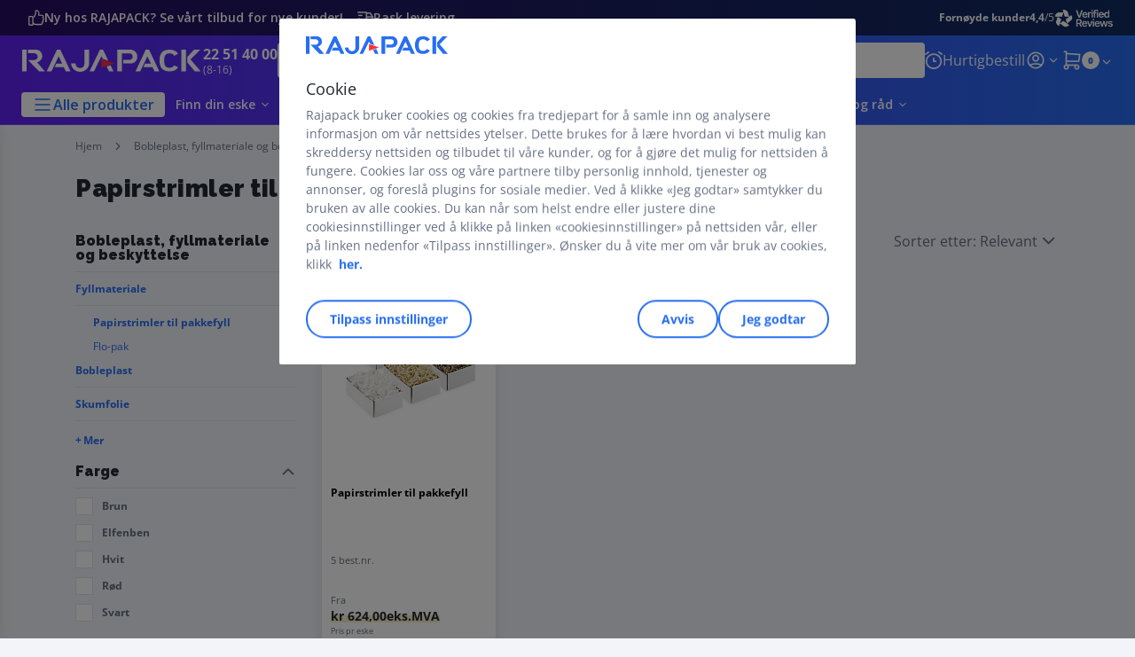

--- FILE ---
content_type: text/html;charset=utf-8
request_url: https://www.rajapack.no/pakkefyll-bobleplast-og-beskyttelse/pakkefyll/papirstrimler-til-pakkefyll_C162014.html
body_size: 54837
content:
<!DOCTYPE html><html lang="no">
<head>
<meta charset="utf-8">
<meta http-equiv="X-UA-Compatible" content="IE=edge">
<meta name="localeID" content="no_NO" />
<meta name="viewport" content="width=device-width, height=device-height, initial-scale=1.0, user-scalable=no, minimum-scale=1.0, maximum-scale=1.0"><meta name="robots" content="index,follow" /><meta name="description" content="Bestill papirstrimler til pakkefyll her og vi leverer innen 24&#47;48 timer! Du f&aring;r alltid gode tilbud og rask levering hos RAJAPACK!" /><meta name="keywords" content="" /><title>Papirstrimler til pakkefyll - RAJAPACK - St&oslash;rst p&aring; emballasje</title><script type="text/javascript">/*
 Copyright and licenses see https://www.dynatrace.com/company/trust-center/customers/reports/ */
(function(){function ab(){var ta;(ta=void 0===bb.dialogArguments&&navigator.cookieEnabled)||(document.cookie="__dTCookie=1;SameSite=Lax",ta=document.cookie.includes("__dTCookie"),ta=(document.cookie="__dTCookie=1; expires=Thu, 01-Jan-1970 00:00:01 GMT",ta));return ta}function Fa(){if(ab()){var ta=bb.dT_,Ga=null==ta?void 0:ta.platformPrefix,fb;if(fb=!ta||Ga){var Xa;fb=(null===(Xa=document.currentScript)||void 0===Xa?void 0:Xa.getAttribute("data-dtconfig"))||"app=38cdedb069f38a92|cors=1|owasp=1|featureHash=ANVfghqrux|rdnt=1|uxrgce=1|cuc=jrhe3xzz|mel=100000|expw=1|md=mdcc1=bdataLayer[0].user.emailHash|lastModification=1767918181180|tp=500,50,0|srbbv=2|agentUri=/INTERSHOP/static/WFS/RAJA-NO-Site/ruxitagentjs_ANVfghqrux_10327251022105625.js|reportUrl=https://bf57020vgf.bf.dynatrace.com/bf|auto=1|domain=rajapack.no|rid=RID_1345727725|rpid=235079179";
fb=(Xa=null==ta?void 0:ta.minAgentVersion)&&"10327251022105625"<`${Xa}`?(console.log("[CookiePrefix/initConfig] Min agent version detected, and javascript agent is older - the javascript agent will not be initialized!"),!1):Ga&&!fb.includes(`cuc=${Ga}`)?(console.log(`[CookiePrefix/initConfig] value of platformPrefix [${Ga}] does not match the "cuc" value in the current config - initConfig will not initialize!`),!1):!0}fb&&(ta={cfg:"app=38cdedb069f38a92|cors=1|owasp=1|featureHash=ANVfghqrux|rdnt=1|uxrgce=1|cuc=jrhe3xzz|mel=100000|expw=1|md=mdcc1=bdataLayer[0].user.emailHash|lastModification=1767918181180|tp=500,50,0|srbbv=2|agentUri=/INTERSHOP/static/WFS/RAJA-NO-Site/ruxitagentjs_ANVfghqrux_10327251022105625.js|reportUrl=https://bf57020vgf.bf.dynatrace.com/bf|auto=1|domain=rajapack.no|rid=RID_1345727725|rpid=235079179",
iCE:ab,platformCookieOffset:null==ta?void 0:ta.platformCookieOffset},Ga&&(ta.platformPrefix=Ga),bb.dT_=ta)}}function Ya(ta){return"function"==typeof ta}function hb(){let ta=window.performance;return ta&&Ba&&Va&&!!ta.timeOrigin&&Ya(ta.now)&&Ya(ta.getEntriesByType)&&Ya(ta.getEntriesByName)&&Ya(ta.setResourceTimingBufferSize)&&Ya(ta.clearResourceTimings)}this.dT_&&dT_.prm&&dT_.prm();var bb="undefined"!=typeof globalThis?globalThis:"undefined"!=typeof window?window:void 0,Va="function"==typeof PerformanceResourceTiming||
"object"==typeof PerformanceResourceTiming,Ba="function"==typeof PerformanceNavigationTiming||"object"==typeof PerformanceNavigationTiming;if((!("documentMode"in document)||Number.isNaN(document.documentMode))&&hb()){let ta=bb.dT_;!ta||!ta.cfg&&ta.platformPrefix?Fa():ta.gCP||(bb.console.log("Duplicate agent injection detected, turning off redundant initConfig."),ta.di=1)}})();
(function(){function ab(){let f=0;try{f=Math.round(Qa.performance.timeOrigin)}catch(p){}if(0>=f||Number.isNaN(f)||!Number.isFinite(f))de.push({severity:"Warning",type:"ptoi",text:`performance.timeOrigin is invalid, with a value of [${f}]. Falling back to performance.timing.navigationStart`}),f=Ne;return zd=f,Ue=Fa,zd}function Fa(){return zd}function Ya(){return Ue()}function hb(){let f=0;try{f=Math.round(Qa.performance.now())}catch(p){}return 0>=f||Number.isNaN(f)||!Number.isFinite(f)?Date.now()-
Ue():f}function bb(f,p){if(!p)return"";var y=f+"=";f=p.indexOf(y);if(0>f)return"";for(;0<=f;){if(0===f||" "===p.charAt(f-1)||";"===p.charAt(f-1))return y=f+y.length,f=p.indexOf(";",f),0<=f?p.substring(y,f):p.substring(y);f=p.indexOf(y,f+y.length)}return""}function Va(f){return bb(f,document.cookie)}function Ba(){}function ta(f,p=[]){var y;if(!f||"object"!=typeof f&&"function"!=typeof f)return!1;let L="number"!=typeof p?p:[],U=null,wa=[];switch("number"==typeof p?p:5){case 0:U="Array";break;case 1:U=
"Boolean";break;case 2:U="Number";break;case 3:U="String";break;case 4:U="Function";break;case 5:U="Object";break;case 6:U="Date";wa.push("getTime");break;case 7:U="Error";wa.push("name","message");break;case 8:U="Element";break;case 9:U="HTMLElement";break;case 10:U="HTMLImageElement";wa.push("complete");break;case 11:U="PerformanceEntry";break;case 13:U="PerformanceResourceTiming";break;case 14:U="PerformanceNavigationTiming";break;case 15:U="CSSRule";wa.push("cssText","parentStyleSheet");break;
case 16:U="CSSStyleSheet";wa.push("cssRules","insertRule");break;case 17:U="Request";wa.push("url");break;case 18:U="Response";wa.push("ok","status","statusText");break;case 19:U="Set";wa.push("add","entries","forEach");break;case 20:U="Map";wa.push("set","entries","forEach");break;case 21:U="Worker";wa.push("addEventListener","postMessage","terminate");break;case 22:U="XMLHttpRequest";wa.push("open","send","setRequestHeader");break;case 23:U="SVGScriptElement";wa.push("ownerSVGElement","type");break;
case 24:U="HTMLMetaElement";wa.push("httpEquiv","content","name");break;case 25:U="HTMLHeadElement";break;case 26:U="ArrayBuffer";break;case 27:U="ShadowRoot",wa.push("host","mode")}let {Pe:db,af:Lb}={Pe:U,af:wa};if(!db)return!1;p=Lb.length?Lb:L;if(!L.length)try{if(Qa[db]&&f instanceof Qa[db]||Object.prototype.toString.call(f)==="[object "+db+"]")return!0;if(f&&f.nodeType&&1===f.nodeType){let Ub=null===(y=f.ownerDocument.defaultView)||void 0===y?void 0:y[db];if("function"==typeof Ub&&f instanceof
Ub)return!0}}catch(Ub){}for(let Ub of p)if("string"!=typeof Ub&&"number"!=typeof Ub&&"symbol"!=typeof Ub||!(Ub in f))return!1;return!!p.length}function Ga(f,p,y,L){"undefined"==typeof L&&(L=Xa(p,!0));"boolean"==typeof L&&(L=Xa(p,L));f===Qa?we&&we(p,y,L):ee&&ta(f,21)?Ge.call(f,p,y,L):f.addEventListener&&(f===Qa.document||f===Qa.document.documentElement?gh.call(f,p,y,L):we.call(f,p,y,L));L=!1;for(let U=Ad.length;0<=--U;){let wa=Ad[U];if(wa.object===f&&wa.event===p&&wa.Y===y){L=!0;break}}L||Ad.push({object:f,
event:p,Y:y})}function fb(f,p,y,L){for(let U=Ad.length;0<=--U;){let wa=Ad[U];if(wa.object===f&&wa.event===p&&wa.Y===y){Ad.splice(U,1);break}}"undefined"==typeof L&&(L=Xa(p,!0));"boolean"==typeof L&&(L=Xa(p,L));f===Qa?Bf&&Bf(p,y,L):f.removeEventListener&&(f===Qa.document||f===Qa.document.documentElement?Qg.call(f,p,y,L):Bf.call(f,p,y,L))}function Xa(f,p){let y=!1;try{if(we&&Vh.includes(f)){let L=Object.defineProperty({},"passive",{get(){y=!0}});we("test",Ba,L)}}catch(L){}return y?{passive:!0,capture:p}:
p}function Ca(){let f=Ad;for(let p=f.length;0<=--p;){let y=f[p];fb(y.object,y.event,y.Y)}Ad=[]}function ja(f){return"function"==typeof f}function ya(f){if(f&&void 0!==f[qg])return f[qg];let p=ja(f)&&/{\s+\[native code]/.test(Function.prototype.toString.call(f));return f&&(f[qg]=p),p}function ua(f,p,...y){return void 0!==Function.prototype.bind&&ya(Function.prototype.bind)?Function.prototype.bind.call(f,p,...y):function(...L){return f.apply(p,(y||[]).concat(Array.prototype.slice.call(arguments)||[]))}}
function R(){if(Of){let f=new Of;if(Kd)for(let p of Rg)void 0!==Kd[p]&&(f[p]=ua(Kd[p],f));return f}return new Qa.XMLHttpRequest}function aa(){return zc()}function xa(f,p,...y){function L(){delete Rd[U];f.apply(this,arguments)}let U,wa=He;return"apply"in wa?(y.unshift(L,p),U=wa.apply(Qa,y)):U=wa(L,p),Rd[U]=!0,U}function N(f){delete Rd[f];let p=ke;"apply"in p?p.call(Qa,f):p(f)}function Y(f){xe.push(f)}function ka(f){let p=xe.length;for(;p--;)if(xe[p]===f){xe.splice(p,1);break}}function Sa(){return xe}
function O(f,p){return Gd(f,p)}function ea(f){Sd(f)}function fa(f,p){if(!Pf||!Qf)return"";f=new Pf([f],{type:p});return Qf(f)}function S(f,p){return mf?new mf(f,p):void 0}function C(f){"function"==typeof f&&rg.push(f)}function V(){return rg}function la(){return Ne}function M(f){function p(...y){if("number"!=typeof y[0]||!Rd[y[0]])try{return f.apply(this,y)}catch(L){return f(y[0])}}return p[Wh]=f,p}function oa(){return de}function sa(){Ue=ab;zc=()=>Math.round(Ue()+hb());(Number.isNaN(zc())||0>=zc()||
!Number.isFinite(zc()))&&(zc=()=>Date.now())}function Ta(){Ie&&(Qa.clearTimeout=ke,Qa.clearInterval=Sd,Ie=!1)}function nb(f){f=encodeURIComponent(f);let p=[];if(f)for(let y=0;y<f.length;y++){let L=f.charAt(y);p.push(Cf[L]||L)}return p.join("")}function cb(f){return f.includes("^")&&(f=f.split("^^").join("^"),f=f.split("^dq").join('"'),f=f.split("^rb").join(">"),f=f.split("^lb").join("<"),f=f.split("^p").join("|"),f=f.split("^e").join("="),f=f.split("^s").join(";"),f=f.split("^c").join(","),f=f.split("^bs").join("\\")),
f}function tb(){return le}function Eb(f){le=f}function Qb(f){let p=Oa("rid"),y=Oa("rpid");p&&(f.rid=p);y&&(f.rpid=y)}function Vb(f){if(f=f.xb){f=cb(f);try{le=new RegExp(f,"i")}catch(p){}}else le=void 0}function Zb(f){return"n"===f||"s"===f||"l"===f?`;SameSite=${Sg[f]}`:""}function ia(f,p,y){let L=1,U=0;do document.cookie=f+'=""'+(p?";domain="+p:"")+";path="+y.substring(0,L)+"; expires=Thu, 01 Jan 1970 00:00:01 GMT;",L=y.indexOf("/",L),U++;while(-1!==L&&5>U)}function za(f,p=document.cookie){return bb(f,
p)}function Ob(f){var p;return function(){if(p)return p;var y,L,U,wa,db=-1!==Rf?Rf:(null===(L=null===(y=Qa.dT_)||void 0===y?void 0:y.scv)||void 0===L?void 0:L.call(y,"postfix"))||(null===(wa=null===(U=Qa.dT_)||void 0===U?void 0:U.gCP)||void 0===wa?void 0:wa.call(U));y=(y=(Rf=db,db))?"".concat(f).concat(y):f;return p=y,y}}function Ac(){let f=(document.domain||location.hostname||"").split(".");return 1>=f.length?[]:f}function qb(f,p){p=`dTValidationCookieValue;path=/;domain=${f}${Zb(p)}`;return document.cookie=
`${nf()}=${p}`,za(nf())?(ia(nf(),f,"/"),!0):!1}function kc(){var f=Tg.dT_.scv("agentUri");if(!f)return"ruxitagentjs";f=f.substring(f.lastIndexOf("/")+1);return f.includes("_")?f.substring(0,f.indexOf("_")):f}function Bb(){return Qa.dT_}function Fb(f){ca("eao")?ye=f:Qa.console.log(`${Sf} App override configuration is not enabled! The provided app config callback method will not be invoked!`)}function fc(f){let p=navigator.userAgent;if(!p)return null;let y=p.indexOf("DTHybrid/1.0");return-1===y?null:
(f=p.substring(y).match(new RegExp(`(^|\\s)${f}=([^\\s]+)`)))?f[2]:null}function Q(){return navigator.userAgent.includes("Googlebot")||navigator.userAgent.includes("AdsBot-Google")}function X(f){let p=f,y=Math.pow(2,32);return function(){return p=(1664525*p+1013904223)%y,p/y}}function Ka(f,p){return Number.isNaN(f)||Number.isNaN(p)?Math.floor(33*td()):Math.floor(td()*(p-f+1))+f}function ba(f){if(Number.isNaN(f)||0>f)return"";var p=Qa.crypto;if(p&&!Q())p=p.getRandomValues(new Uint8Array(f));else{p=
[];for(var y=0;y<f;y++)p.push(Ka(0,32))}f=Array(f);for(y=0;y<p.length;y++){let L=Math.abs(p[y]%32);f.push(String.fromCharCode(L+(9>=L?48:55)))}return f.join("")}function $a(f=!0){Ve=f}function lb(){return Td}function Na(){let f=Qa.dT_;try{let U=Qa.parent;for(;U&&U!==Qa;){let wa=U.dT_;var p;if(p=!!(wa&&"ea"in wa)&&"10327251022105625"===wa.version){var y=f,L=wa;let db=!y.bcv("ac")||y.scv("app")===L.scv("app"),Lb=y.scv("postfix"),Ub=L.scv("postfix");p=db&&Lb===Ub}if(p)return wa.tdto();U=U!==U.parent?
U.parent:void 0}}catch(U){}return f}function dc(f,p="",y){var L=f.indexOf("h"),U=f.indexOf("v"),wa=f.indexOf("e");let db=f.substring(f.indexOf("$")+1,L);L=-1!==U?f.substring(L+1,U):f.substring(L+1);!p&&-1!==U&&(-1!==wa?p=f.substring(U+1,wa):p=f.substring(U+1));f=null;y||(U=Number.parseInt(db.split("_")[0]),wa=zc()%We,y=(wa<U&&(wa+=We),U+9E5>wa));return y&&(f={frameId:db,actionId:"-"===L?"-":Number.parseInt(L),visitId:""}),{visitId:p,Cd:f}}function Hb(f,p,y){var L=Ja("pcl");L=f.length-L;0<L&&f.splice(0,
L);L=Bd(za(Ed(),y));let U=[],wa=L?`${L}$`:"";for(db of f)"-"!==db.actionId&&U.push(`${wa}${db.frameId}h${db.actionId}`);f=U.join("p");var db=(f||(Ve&&(Bc(!0,"a",y),$a(!1)),f+=`${L}$${Td}h-`),f+=`v${p||ha(y)}`,f+="e0",f);vc(of(),db,void 0,ca("ssc"))}function Xb(f,p=document.cookie){var y=za(of(),p);p=[];if(y&&"-"!==y){var L=y.split("p");y="";for(let U of L)L=dc(U,y,f),y=L.visitId,L.Cd&&p.push(L.Cd);for(let U of p)U.visitId=y}return p}function wc(f,p){let y=document.cookie;p=Xb(p,y);let L=!1;for(let U of p)U.frameId===
Td&&(U.actionId=f,L=!0);L||p.push({frameId:Td,actionId:f,visitId:""});Hb(p,void 0,y)}function mc(){return Hd}function ib(f,p){try{Qa.localStorage.setItem(f,p)}catch(y){}}function w(f){try{Qa.localStorage.removeItem(f)}catch(p){}}function x(f){try{return Qa.localStorage.getItem(f)}catch(p){}return null}function r(f,p=document.cookie||""){return p.split(f+"=").length-1}function E(f,p){var y=r(f,p);if(1<y){p=Oa("domain")||Qa.location.hostname;let L=Qa.location.hostname,U=Qa.location.pathname,wa=0,db=
0;ud.add(f);do{let Lb=L.substring(wa);if(Lb!==p||"/"!==U){ia(f,Lb===p?"":Lb,U);let Ub=r(f);Ub<y&&(ud.add(Lb),y=Ub)}wa=L.indexOf(".",wa)+1;db++}while(0!==wa&&10>db&&1<y);Oa("domain")&&1<y&&ia(f,"",U)}}function T(){var f=document.cookie;E(of(),f);E(Ed(),f);E(od(),f);f=ud.size;0<f&&f!==Xe&&(Xe=f,de.push({severity:"Error",type:"dcn",text:`Duplicate cookie name${1!==f?"s":""} detected: ${Array.from(ud).join(",")}`}))}function P(){ud=new Set;T();Y(function(f,p,y,L){0===ud.size||p||(f.av(L,"dCN",Array.from(ud).join(",")),
ud.clear(),Xe=0)})}function ha(f){return na(f)||Bc(!0,"c",f)}function na(f){if(J(f)<=zc())return Bc(!0,"t",f);let p=yc(f);if(p){let y=hh.exec(p);f=y&&3===y.length&&32===y[1].length&&!Number.isNaN(Number.parseInt(y[2]))?(Sb(Cd(),p),p):Bc(!0,"i",f)}else f=Bc(!0,"c",f);return f}function Da(f,p){var y=zc();p=Gc(p).kc;f&&(p=y);$c(y+Ye+"|"+p);ad()}function pb(f){let p="t"+(zc()-J(f));Bc(!0,p,f)}function yc(f){var p,y;return null!==(y=null===(p=Xb(!0,f)[0])||void 0===p?void 0:p.visitId)&&void 0!==y?y:qc(Cd())}
function Hc(){let f=ba(Ld);try{f=f.replace(/\d/g,function(p){p=.1*Number.parseInt(p);return String.fromCharCode(Math.floor(25*p+65))})}catch(p){throw ta(p,7),p;}return f+="-0",f}function Cc(f,p){let y=Xb(!1,p);Hb(y,f,p);Sb(Cd(),f);Da(!0)}function dd(f,p,y){return Bc(f,p,y)}function Bc(f,p,y){f&&(Oe=!0);f=yc(y);y=Hc();Cc(y);if(yc(document.cookie))for(let L of Md)L(y,Oe,p,f);return y}function Ec(f){Md.push(f)}function Lc(f){f=Md.indexOf(f);-1!==f&&Md.splice(f)}function ad(f){pf&&N(pf);pf=xa(Xc,J(f)-
zc())}function Xc(){let f=document.cookie;return J(f)<=zc()?(sb(pb,[f]),!0):(I(ad),!1)}function $c(f){let p=ua(vc,null,od(),f,void 0,ca("ssc"));p();let y=za(od());""!==y&&f!==y&&(T(),p(),f===za(od())||sg||(de.push({severity:"Error",type:"dcn",text:"Could not sanitize cookies"}),sg=!0));Sb(od(),f)}function id(f,p){p=za(f,p);return p||(p=qc(f)||""),p}function jd(){var f=na()||"";Sb(Cd(),f);f=id(od());$c(f);w(Cd());w(od())}function Gc(f){let p={Zc:0,kc:0};if(f=id(od(),f))try{let y=f.split("|");2===y.length&&
(p.Zc=Number.parseInt(y[0]),p.kc=Number.parseInt(y[1]))}catch(y){}return p}function J(f){f=Gc(f);return Math.min(f.Zc,f.kc+Df)}function W(f){Ye=f}function D(){let f=Oe;return Oe=!1,f}function ra(){Xc()||Da(!1)}function Ia(){if(ca("nsfnv")){var f=za(Ed());if(!f.includes(`${Ze}-`)){let p=Ea(f).serverId;f=f.replace(`${Ze}${p}`,`${Ze}${`${-1*Ka(2,me)}`.replace("-","-2D")}`);pd(f)}}}function Pa(){I(function(){if(!ed()){let f=-1*Ka(2,me),p=ba(Ld);pd(`v_4${Ze}${`${f}`.replace("-","-2D")}_sn_${p}`)}},!0);
Ec(Ia)}function Ea(f){var p;let y={},L={sessionId:"",serverId:"",overloadState:0,appState:y};var U=f.split($e);if(2<U.length&&0===U.length%2){f=+U[1];if(Number.isNaN(f)||3>f)return L;f={};for(var wa=2;wa<U.length;wa++){let db=U[wa];db.startsWith(Tf)?y[db.substring(6).toLowerCase()]=+U[wa+1]:f[db]=U[wa+1];wa++}f.sn?(U=f.sn,L.sessionId=U.length===Ld||12>=U.length?U:""):L.sessionId="hybrid";if(f.srv){a:{U=f.srv.replace("-2D","-");if(!Number.isNaN(+U)&&(wa=Number.parseInt(U),wa>=-me&&wa<=me))break a;
U=""}L.serverId=U}U=+f.ol;1===U&&ob(pc());0<=U&&2>=U&&(L.overloadState=U);f=+f.prv;Number.isNaN(f)||(L.privacyState=1>f||4<f?1:f);f=null===(p=Oa("app"))||void 0===p?void 0:p.toLowerCase();p=y[f];!Number.isNaN(p)&&0===p&&ob(pc())}return L}function ob(f){let p=Bb();f||(p.disabled=!0,p.overloadPrevention=!0)}function Ua(){if(yb()||Qa.dynatraceMobile){let f=Va("dtAdkSettings")||fc("dtAdkSettings")||"";return Ea(f).privacyState||null}return null}function yb(){var f,p;let y=Qa.MobileAgent;if(y)return y;
let L=null===(p=null===(f=Qa.webkit)||void 0===f?void 0:f.messageHandlers)||void 0===p?void 0:p.MobileAgent;if(L)return{incrementActionCount:()=>L.postMessage({api:"incrementActionCount"})}}function sb(f,p){return!Wb()||Bb().overloadPrevention&&!pc()?null:f.apply(this,p)}function Wb(){let f=Ua();return 2===f||1===f?!1:!ca("coo")||ca("cooO")||pc()}function Yb(f,p){try{Qa.sessionStorage.setItem(f,p)}catch(y){}}function Sb(f,p){sb(Yb,[f,p])}function qc(f){try{return Qa.sessionStorage.getItem(f)}catch(p){}return null}
function Ic(f){try{Qa.sessionStorage.removeItem(f)}catch(p){}}function tc(f){document.cookie=f+'="";path=/'+(Oa("domain")?";domain="+Oa("domain"):"")+"; expires=Thu, 01 Jan 1970 00:00:01 GMT;"}function Dc(f,p,y,L){p||0===p?(p=(p+"").replace(/[\n\r;]/g,"_"),f=f+"="+p+";path=/"+(Oa("domain")?";domain="+Oa("domain"):""),y&&(f+=";expires="+y.toUTCString()),f+=Zb(Oa("cssm")),L&&"https:"===location.protocol&&(f+=";Secure"),document.cookie=f):tc(f)}function vc(f,p,y,L){sb(Dc,[f,p,y,L])}function Dd(f){return!!f.includes("v_4")}
function md(f){f=za(Ed(),f);f||(f=(f=qc(Ed()))&&Dd(f)?(pd(f),f):"");return Dd(f)?f:""}function pd(f){vc(Ed(),f,void 0,ca("ssc"))}function vd(f){return(f=f||md())?Ea(f):{sessionId:"",serverId:"",overloadState:0,appState:{}}}function Bd(f){return vd(f).serverId}function ed(f){return vd(f).sessionId}function pc(){return navigator.userAgent.includes(Nd)}function ze(f){let p={};f=f.split("|");for(let y of f)f=y.split("="),2===f.length&&(p[f[0]]=decodeURIComponent(f[1].replace(/\+/g," ")));return p}function A(){let f=
kc();return(f.indexOf("dbg")===f.length-3?f.substring(0,f.length-3):f)+"_"+Oa("app")+"_Store"}function B(f,p={},y){f=f.split("|");for(var L of f){f=L;let U=L.indexOf("="),wa;-1===U?(wa=f,p[wa]="1"):(f=L.substring(0,U),wa=f,p[wa]=L.substring(U+1,L.length))}!y&&(y=p.spc)&&(L=document.createElement("textarea"),L.innerHTML=y,p.spc=L.value);return p}function F(f){var p;return null!==(p=ic[f])&&void 0!==p?p:Ud[f]}function ca(f){f=F(f);return"false"===f||"0"===f?!1:!!f}function Ja(f){var p=F(f);p=Number.parseInt(p);
return Number.isNaN(p)&&(p=Ud[f]),p}function Oa(f){if("app"===f){a:{try{if(ye){var p=ye();if(p&&"string"==typeof p&&qf.test(p)){var y=p;break a}Qa.console.log(`${Sf} Registered app config callback method did not return a string in the correct app id format ${qf} The default app ID will be used instead! Got value: ${p}`)}}catch(L){Qa.console.log(`${Sf} Failed to execute the registered app config callback method! The default app ID will be used instead!`,L)}y=void 0}if(y)return y}return(F(f)||"")+""}
function jb(f,p){ic[f]=p+""}function xb(f){return ic=f,ic}function Cb(f){let p=ic[f];p&&(ic[f]=p.includes("#"+f.toUpperCase())?"":p)}function Ib(f){var p=f.agentUri;null!=p&&p.includes("_")&&(p=/([A-Za-z]*)\d{0,4}_(\w*)_\d+/g.exec(p))&&p.length&&2<p.length&&(f.featureHash=p[2])}function $b(f){var p=Bb().platformCookieOffset;if("number"==typeof p){a:{var y=Oa("cssm");var L=Ac();if(L.length)for(p=L.slice(p);p.length;){if(qb(p.join("."),y)){y=p.join(".");break a}p.shift()}y=""}y&&(f.domain=y)}else if(y=
f.domain||"",p=(p=location.hostname)&&y?p===y||p.includes("."+y,p.length-("."+y).length):!0,!y||!p){f.domainOverride||(f.domainOriginal=f.domain||"",f.domainOverride=`${location.hostname},${y}`,delete f.domain);a:{L=Oa("cssm");let wa=Ac().reverse();if(wa.length){var U=wa[0];for(let db=1;db<=wa.length;db++){if(qb(U,L)){L=U;break a}let Lb=wa[db];Lb&&(U=`${Lb}.${U}`)}}L=""}L&&(f.domain=L);p||de.push({type:"dpi",severity:"Warning",text:`Configured domain "${y}" is invalid for current location "${location.hostname}". Agent will use "${f.domain}" instead.`})}}
function m(f,p){$b(f);let y=ic.pVO;(y&&(f.pVO=y),p)||(f.bp=(f.bp||Ud.bp)+"")}function t(f,p){if(null==f||!f.attributes)return p;let y=p;var L=f.attributes.getNamedItem("data-dtconfig");if(!L)return y;f=f.src;L=L.value;let U={};ic.legacy="1";var wa=/([A-Za-z]*)_(\w*)_(\d+)/g;let db=null;wa=(f&&(db=wa.exec(f),null!=db&&db.length&&(U.agentUri=f,U.featureHash=db[2],U.agentLocation=f.substring(0,f.indexOf(db[1])-1),U.buildNumber=db[3])),L&&B(L,U,!0),$b(U),U);if(!p)y=wa;else if(!wa.syntheticConfig)return wa;
return y}function u(){return ic}function G(f){return Ud[f]===F(f)}function I(f,p=!1){Wb()?f():p?tg.push(f):ug.push(f)}function ma(){if(!ca("coo")||Wb())return!1;for(let f of ug)xa(f,0);ug=[];jb("cooO",!0);for(let f of tg)f();return tg.length=0,!0}function pa(){if(!ca("coo")||!Wb())return!1;jb("cooO",!1);tc(Ed());tc(of());tc(vg());tc("dtAdk");tc(Yc());tc(od());try{Ic(Cd()),Ic(od()),w(Cd()),w(od()),Ic(Yc()),Ic(Ed()),w(A()),w("dtAdk")}catch(f){}return!0}function Ma(){var f=za(Yc());if(!f||45!==(null==
f?void 0:f.length))if(f=x(Yc())||qc(Yc()),45!==(null==f?void 0:f.length)){ih=!0;let p=zc()+"";f=(p+=ba(45-p.length),p)}return Wa(f),f}function Wa(f){let p;if(ca("dpvc")||ca("pVO"))Sb(Yc(),f);else{p=new Date;var y=p.getMonth()+Math.min(24,Math.max(1,Ja("rvcl")));p.setMonth(y);y=Yc();sb(ib,[y,f])}vc(Yc(),f,p,ca("ssc"))}function gb(){return ih}function rb(f){let p=za(Yc());tc(Yc());Ic(Yc());w(Yc());jb("pVO",!0);Wa(p);f&&sb(ib,["dt-pVO","1"]);jd()}function zb(){w("dt-pVO");ca("pVO")&&(jb("pVO",!1),Ma());
Ic(Yc());jd()}function hc(f,p,y,L,U,wa){let db=document.createElement("script");db.setAttribute("src",f);p&&db.setAttribute("defer","defer");y&&(db.onload=y);L&&(db.onerror=L);U&&db.setAttribute("id",U);if(f=wa){var Lb;f=null!=(null===(Lb=document.currentScript)||void 0===Lb?void 0:Lb.attributes.getNamedItem("integrity"))}f&&db.setAttribute("integrity",wa);db.setAttribute("crossorigin","anonymous");wa=document.getElementsByTagName("script")[0];wa.parentElement.insertBefore(db,wa)}function nc(f){return Uf+
"/"+Pe+"_"+f+"_"+(Ja("buildNumber")||Bb().version)+".js"}function Mc(){}function Oc(f,p){return function(){f.apply(p,arguments)}}function Mb(f){if(!(this instanceof Mb))throw new TypeError("Promises must be constructed via new");if("function"!=typeof f)throw new TypeError("not a function");this.oa=0;this.Ob=!1;this.qa=void 0;this.Da=[];jh(f,this)}function kd(f,p){for(;3===f.oa;)f=f.qa;0===f.oa?f.Da.push(p):(f.Ob=!0,Mb.qb(function(){var y=1===f.oa?p.Gb:p.Hb;if(null===y)(1===f.oa?Vd:Ae)(p.promise,f.qa);
else{try{var L=y(f.qa)}catch(U){Ae(p.promise,U);return}Vd(p.promise,L)}}))}function Vd(f,p){try{if(p===f)throw new TypeError("A promise cannot be resolved with itself.");if(p&&("object"==typeof p||"function"==typeof p)){var y=p.then;if(p instanceof Mb){f.oa=3;f.qa=p;wg(f);return}if("function"==typeof y){jh(Oc(y,p),f);return}}f.oa=1;f.qa=p;wg(f)}catch(L){Ae(f,L)}}function Ae(f,p){f.oa=2;f.qa=p;wg(f)}function wg(f){2===f.oa&&0===f.Da.length&&Mb.qb(function(){f.Ob||Mb.Ub(f.qa)});for(var p=0,y=f.Da.length;p<
y;p++)kd(f,f.Da[p]);f.Da=null}function Xh(f,p,y){this.Gb="function"==typeof f?f:null;this.Hb="function"==typeof p?p:null;this.promise=y}function jh(f,p){var y=!1;try{f(function(L){y||(y=!0,Vd(p,L))},function(L){y||(y=!0,Ae(p,L))})}catch(L){y||(y=!0,Ae(p,L))}}function xg(){return yg.qb=function(f){if("string"==typeof f)throw Error("Promise polyfill called _immediateFn with string");f()},yg.Ub=()=>{},yg}function Ef(){var f;(f=void 0===Qa.dialogArguments&&navigator.cookieEnabled)||(document.cookie="__dTCookie=1;SameSite=Lax",
f=document.cookie.includes("__dTCookie"),f=(document.cookie="__dTCookie=1; expires=Thu, 01-Jan-1970 00:00:01 GMT",f));return f}function zg(){var f,p;try{null===(p=null===(f=yb())||void 0===f?void 0:f.incrementActionCount)||void 0===p||p.call(f)}catch(y){}}function Vf(){let f=Qa.dT_;Qa.dT_={di:0,version:"10327251022105625",cfg:f?f.cfg:"",iCE:f?Ef:function(){return navigator.cookieEnabled},ica:1,disabled:!1,disabledReason:"",overloadPrevention:!1,gAST:la,ww:S,stu:fa,nw:aa,st:xa,si:O,aBPSL:Y,rBPSL:ka,
gBPSL:Sa,aBPSCC:C,gBPSCC:V,buildType:"dynatrace",gSSV:qc,sSSV:Sb,rSSV:Ic,rvl:w,iVSC:Dd,p3SC:Ea,dC:tc,sC:vc,esc:nb,gSId:Bd,gDtc:ed,gSC:md,sSC:pd,gC:Va,cRN:Ka,cRS:ba,cfgO:u,pCfg:ze,pCSAA:B,cFHFAU:Ib,sCD:m,bcv:ca,ncv:Ja,scv:Oa,stcv:jb,rplC:xb,cLSCK:A,gFId:lb,gBAU:nc,iS:hc,eWE:I,oEIEWA:sb,eA:ma,dA:pa,iNV:gb,gVID:Ma,dPV:rb,ePV:zb,sVIdUP:$a,sVTT:W,sVID:Cc,rVID:na,gVI:ha,gNVIdN:dd,gARnVF:D,cAUV:ra,uVT:Da,aNVL:Ec,rNVL:Lc,gPC:Xb,cPC:wc,sPC:Hb,clB:Ta,ct:N,aRI:Qb,iXB:Vb,gXBR:tb,sXBR:Eb,de:cb,iEC:zg,rnw:hb,gto:Ya,
ael:Ga,rel:fb,sup:Xa,cuel:Ca,iAEPOO:Wb,iSM:pc,gxwp:R,iIO:ta,prm:xg,cI:ea,gidi:oa,iDCV:G,gCF:za,gPSMB:Ua,lvl:x,gCP:null!=f&&f.platformPrefix?function(){return f.platformPrefix||""}:void 0,platformCookieOffset:null==f?void 0:f.platformCookieOffset,tdto:Na,gFLAI:mc,rACC:Fb,gAN:kc,gAFUA:fc}}function Yh(){xg();var f;Of=Qa.XMLHttpRequest;var p=null===(f=Qa.XMLHttpRequest)||void 0===f?void 0:f.prototype;if(p){Kd={};for(let L of Rg)void 0!==p[L]&&(Kd[L]=p[L])}we=Qa.addEventListener;Bf=Qa.removeEventListener;
gh=Qa.document.addEventListener;Qg=Qa.document.removeEventListener;He=Qa.setTimeout;Gd=Qa.setInterval;Ie||(ke=Qa.clearTimeout,Sd=Qa.clearInterval);f=Ef?Ef():navigator.cookieEnabled;var y;p=za("dtAdkSettings")||(null===(y=ne)||void 0===y?void 0:y.getItem("dtAdkSettings"))||fc("dtAdkSettings")||"";y=1===(Ea(p).overloadState||null);if(f){if(y)return!1}else return!1;return!0}function af(...f){Qa.console.log.apply(Qa.console,f)}this.dT_&&dT_.prm&&dT_.prm();var Tg="undefined"!=typeof window?window:self,
Qa="undefined"!=typeof globalThis?globalThis:"undefined"!=typeof window?window:void 0,ke,Sd,He,Gd,zd,Ue,Wh=Symbol.for("dt_2");Symbol.for("dt_3");var we,Bf,gh,Qg,ee=Qa.Worker,Ge=ee&&ee.prototype.addEventListener,Ad=[],Vh=["touchstart","touchend","scroll"],qg=Symbol.for("dt2-isNativeFunction"),Of,Rg="abort getAllResponseHeaders getResponseHeader open overrideMimeType send setRequestHeader".split(" "),Kd,mf=Qa.Worker,Pf=Qa.Blob,Qf=Qa.URL&&Qa.URL.createObjectURL,Ie=!1,xe,rg=[],de=[],Ne,ne,Rd={},zc,Cf=
{"!":"%21","~":"%7E","*":"%2A","(":"%28",")":"%29","'":"%27",hg:"%24",";":"%3B",",":"%2C"},le,Sg={l:"Lax",s:"Strict",n:"None"},Rf=-1,of=Ob("dtPC"),Ed=Ob("dtCookie"),od=Ob("rxvt"),Yc=Ob("rxVisitor"),nf=Ob("dTValidationCookie"),vg=Ob("dtSa"),Ud,Sf="[Dynatrace RUM JavaScript]",qf=/^[\da-f]{12,16}$/,ye,td,Be,Ve=!1,Td,We=6E8,Hd,Ld=32,Cd=Ob("rxvisitid"),ud,Xe=0,hh=/([A-Z]+)-(\d+)/,Md=[],Ye,Df,Oe=!1,pf,sg=!1,$e="_",me=32768,Ze=`${$e}srv${$e}`,Tf="app-3A",Nd="RuxitSynthetic",Zh=/c(\w+)=([^ ]+(?: (?!c?\w+=)[^ ()c]+)*)/g,
ic={},ug=[],tg=[],ih=!1,Wf,Uf,Pe,$h=setTimeout;Mb.prototype.catch=function(f){return this.then(null,f)};Mb.prototype.then=function(f,p){var y=new this.constructor(Mc);return kd(this,new Xh(f,p,y)),y};Mb.prototype.finally=function(f){var p=this.constructor;return this.then(function(y){return p.resolve(f()).then(function(){return y})},function(y){return p.resolve(f()).then(function(){return p.reject(y)})})};Mb.all=function(f){return new Mb(function(p,y){function L(Lb,Ub){try{if(Ub&&("object"==typeof Ub||
"function"==typeof Ub)){var ld=Ub.then;if("function"==typeof ld){ld.call(Ub,function(Od){L(Lb,Od)},y);return}}U[Lb]=Ub;0===--wa&&p(U)}catch(Od){y(Od)}}if(!f||"undefined"==typeof f.length)return y(new TypeError("Promise.all accepts an array"));var U=Array.prototype.slice.call(f);if(0===U.length)return p([]);for(var wa=U.length,db=0;db<U.length;db++)L(db,U[db])})};Mb.allSettled=function(f){return new this(function(p,y){function L(db,Lb){if(Lb&&("object"==typeof Lb||"function"==typeof Lb)){var Ub=Lb.then;
if("function"==typeof Ub){Ub.call(Lb,function(ld){L(db,ld)},function(ld){U[db]={status:"rejected",reason:ld};0===--wa&&p(U)});return}}U[db]={status:"fulfilled",value:Lb};0===--wa&&p(U)}if(!f||"undefined"==typeof f.length)return y(new TypeError(typeof f+" "+f+" is not iterable(cannot read property Symbol(Symbol.iterator))"));var U=Array.prototype.slice.call(f);if(0===U.length)return p([]);var wa=U.length;for(y=0;y<U.length;y++)L(y,U[y])})};Mb.resolve=function(f){return f&&"object"==typeof f&&f.constructor===
Mb?f:new Mb(function(p){p(f)})};Mb.reject=function(f){return new Mb(function(p,y){y(f)})};Mb.race=function(f){return new Mb(function(p,y){if(!f||"undefined"==typeof f.length)return y(new TypeError("Promise.race accepts an array"));for(var L=0,U=f.length;L<U;L++)Mb.resolve(f[L]).then(p,y)})};Mb.qb="function"==typeof setImmediate&&function(f){setImmediate(f)}||function(f){$h(f,0)};Mb.Ub=function(f){"undefined"!=typeof console&&console&&console.warn("Possible Unhandled Promise Rejection:",f)};var yg=
Mb,Ug="function"==typeof PerformanceResourceTiming||"object"==typeof PerformanceResourceTiming,Ff="function"==typeof PerformanceNavigationTiming||"object"==typeof PerformanceNavigationTiming;(function(){var f,p,y,L;if(L=!("documentMode"in document&&!Number.isNaN(document.documentMode)))L=(L=window.performance)&&Ff&&Ug&&!!L.timeOrigin&&ja(L.now)&&ja(L.getEntriesByType)&&ja(L.getEntriesByName)&&ja(L.setResourceTimingBufferSize)&&ja(L.clearResourceTimings);if(L)if(L=!(null!==(f=navigator.userAgent)&&
void 0!==f&&f.includes("RuxitSynthetic")),!Qa.dT_||!Qa.dT_.cfg||"string"!=typeof Qa.dT_.cfg||"initialized"in Qa.dT_&&Qa.dT_.initialized)null!==(p=Qa.dT_)&&void 0!==p&&p.gCP?af("[CookiePrefix/initCode] initCode with cookie prefix already initialized, not initializing initCode!"):af("InitConfig not found or agent already initialized! This is an injection issue."),Qa.dT_&&(Qa.dT_.di=3);else if(L)try{Vf();Ud={ade:"",aew:!0,apn:"",agentLocation:"",agentUri:"",app:"",ac:!0,async:!1,ase:!1,auto:!1,bp:3,
bs:!1,buildNumber:0,csprv:!0,cepl:16E3,cls:!0,ccNcss:!1,coo:!1,cooO:!1,cssm:"0",cwtDomains:"",cwtUrl:"w2dax4xgw3",cwt:"",cors:!1,cuc:"",cce:!1,cux:!1,postfix:"",dataDtConfig:"",debugName:"",dvl:500,dASXH:!1,disableCookieManager:!1,dKAH:!1,disableLogging:!1,dmo:!1,doel:!1,dpch:!1,dpvc:!1,disableXhrFailures:!1,domain:"",domainOverride:"",domainOriginal:"",doNotDetect:"",ds:!0,dsndb:!1,dsa:!1,dsss:!1,dssv:!0,earxa:!0,eao:!1,exp:!1,eni:!0,etc:!0,expw:!1,instr:"",evl:"",fa:!1,fvdi:!1,featureHash:"",hvt:216E5,
imm:!1,ign:"",iub:"",iqvn:!1,initializedModules:"",lastModification:0,lupr:!0,lab:!1,legacy:!1,lt:!0,mb:"",md:"",mdp:"",mdl:"",mcepsl:100,mdn:5E3,mhl:4E3,mpl:1024,mmds:2E4,msl:3E4,bismepl:2E3,mel:200,mepp:10,moa:30,mrt:3,ntd:!1,nsfnv:!1,ncw:!1,oat:180,ote:!1,owasp:!1,pcl:20,pt:!0,perfbv:1,prfSmpl:0,pVO:!1,peti:!1,raxeh:!0,rdnt:0,nosr:!0,reportUrl:"dynaTraceMonitor",rid:"",ridPath:"",rpid:"",rcdec:12096E5,rtl:0,rtp:2,rtt:1E3,rtu:200,rvcl:24,sl:100,ssc:!1,svNB:!1,srad:!0,srbbv:1,srbw:!0,srcst:!1,srdinitrec:!0,
srmr:100,srms:"1,1,,,",srsr:1E5,srtbv:3,srtd:1,srtr:500,srvr:"",srvi:0,srwo:!1,srre:"",srxcss:!0,srxicss:!0,srficros:!0,srmrc:!1,srsdom:!0,srfirrbv:!0,srcss:!0,srmcrl:1,srmcrv:10,st:3E3,spc:"",syntheticConfig:!1,tal:0,tt:100,tvc:3E3,uxdce:!1,uxdcw:1500,uxrgce:!0,uxrgcm:"100,25,300,3;100,25,300,3",uam:!1,uana:"data-dtname,data-dtName",uanpi:0,pui:!1,usrvd:!0,vrt:!1,vcfi:!0,vcsb:!1,vcit:1E3,vct:50,vcx:50,vscl:0,vncm:1,vrei:"",xb:"",chw:"",xt:0,xhb:""};if(!Yh())throw Error("Error during initCode initialization");
try{ne=Qa.localStorage}catch(wd){}de=[];sa();Ne=zc();xe=[];Rd={};Ie||(Qa.clearTimeout=M(ke),Qa.clearInterval=M(Sd),Ie=!0);let qd=Math.random(),Fd=Math.random();Be=0!==qd&&0!==Fd&&qd!==Fd;if(Q()){var U=performance.getEntriesByType("navigation")[0];if(U){f=0;for(var wa in U){let wd=+U[wa];!Number.isNaN(wd)&&Number.isFinite(wd)&&(f+=Math.abs(wd))}var db=Math.floor(1E4*f)}else db=zc();td=X(db)}else Be?td=Math.random:td=X(zc());Td=Ne%We+"_"+Number.parseInt(Ka(0,1E3)+"");a:{let wd=Bb().cfg;ic={reportUrl:"dynaTraceMonitor",
initializedModules:"",dataDtConfig:"string"==typeof wd?wd:""};Bb().cfg=ic;let fd=ic.dataDtConfig;fd&&!fd.includes("#CONFIGSTRING")&&(B(fd,ic),Cb("domain"),Cb("auto"),Cb("app"),Ib(ic));let gd=(ic.dataDtConfig||"").includes("#CONFIGSTRING")?null:ic;if(gd=t(document.currentScript,gd),gd)for(let hd in gd)if(Object.prototype.hasOwnProperty.call(gd,hd)){U=hd;db=ic;wa=U;var Lb=gd[U];"undefined"!=typeof Lb&&(db[wa]=Lb)}let fe=A();try{let hd=(Lb=ne)&&Lb.getItem(fe);if(hd){let bf=ze(hd),oe=B(bf.config||""),
rf=ic.lastModification||"0",Ag=Number.parseInt((oe.lastModification||bf.lastModification||"0").substring(0,13)),Ki="string"==typeof rf?Number.parseInt(rf.substring(0,13)):rf;if(!(rf&&Ag<Ki)&&(oe.agentUri=oe.agentUri||Oa("agentUri"),oe.featureHash=bf.featureHash||Oa("featureHash"),oe.agentUri&&Ib(oe),m(oe,!0),Vb(oe),Qb(oe),Ag>(+ic.lastModification||0))){let oj=ca("auto"),pj=ca("legacy");ic=xb(oe);ic.auto=oj?"1":"0";ic.legacy=pj?"1":"0"}}}catch(hd){}m(ic);try{let hd=ic.ign;if(hd&&(new RegExp(hd)).test(Qa.location.href)){var Ub=
(delete Qa.dT_,!1);break a}}catch(hd){}if(pc()){{var ld=navigator.userAgent;let bf=ld.lastIndexOf(Nd);if(-1===bf)var Od={};else{var Qe=ld.substring(bf).matchAll(Zh);if(Qe){ld={};for(var Gf of Qe){let [,oe,rf]=Gf;ld[oe]=rf}Od=ld}else Od={}}}Gf=Od;let hd;for(hd in Gf)if(Object.prototype.hasOwnProperty.call(Gf,hd)&&Gf[hd]){Od=ic;Qe=hd;var pe=Gf[hd];"undefined"!=typeof pe&&(Od[Qe]=pe)}xb(ic)}var Pd=Oa("cuc"),Wd,cf;let Xd=null===(cf=null===(Wd=Qa.dT_)||void 0===Wd?void 0:Wd.gCP)||void 0===cf?void 0:cf.call(Wd);
if(Pd&&Xd&&Pd!==Xd)throw Error("platformPrefix and cuc do not match!");Ub=!0}if(!Ub)throw Error("Error during config initialization");P();Wf=Bb().disabled;var Jc;if(!(Jc=Oa("agentLocation")))a:{let wd=Oa("agentUri");if(wd||document.currentScript){let gd=wd||document.currentScript.src;if(gd){let fe=gd.includes("_complete")?2:1,Xd=gd.lastIndexOf("/");for(Ub=0;Ub<fe&&-1!==Xd;Ub++)gd=gd.substring(0,Xd),Xd=gd.lastIndexOf("/");Jc=gd;break a}}let fd=location.pathname;Jc=fd.substring(0,fd.lastIndexOf("/"))}Uf=
Jc;if(Pe=kc(),"true"===za("dtUseDebugAgent")&&!Pe.includes("dbg")&&(Pe=Oa("debugName")||Pe+"dbg"),!ca("auto")&&!ca("legacy")&&!Wf){let wd=Oa("agentUri")||nc(Oa("featureHash"));ca("async")||"complete"===document.readyState?hc(wd,ca("async"),void 0,void 0,"dtjsagent"):(document.write(`<script id="${"dtjsagentdw"}" type="text/javascript" src="${wd}" crossorigin="anonymous"><\/script>`),document.getElementById("dtjsagentdw")||hc(wd,ca("async"),void 0,void 0,"dtjsagent"))}za(Ed())&&jb("cooO",!0);Pa();
jb("pVO",!!x("dt-pVO"));I(Ma);Ye=18E5;Df=Ja("hvt")||216E5;let df=Na();Hd=void 0;df&&"ea"in df&&(Hd=df.gITAID());sb(wc,[Hd||1])}catch(qd){"platformPrefix and cuc do not match!"===qd.message?(Jc=Qa.dT_,Qa.dT_={minAgentVersion:Jc.minAgentVersion,platformPrefix:(null===(y=Jc.gCP)||void 0===y?void 0:y.call(Jc))||Jc.platformPrefix,platformCookieOffset:Jc.platformCookieOffset},af("[CookiePrefix/initCode] cuc and platformPrefix do not match, disabling agent!")):(delete Qa.dT_,af("JsAgent initCode initialization failed!",
qd))}})()})();
</script><script type="text/javascript" src="/INTERSHOP/static/WFS/RAJA-NO-Site/ruxitagentjs_ANVfghqrux_10327251022105625.js" defer="defer"></script><script type="text/javascript">(()=>{"use strict";var e={56:(e,t,o)=>{e.exports=function(e){var t=o.nc;t&&e.setAttribute("nonce",t)}},72:e=>{var t=[];function o(e){for(var o=-1,n=0;n<t.length;n++)if(t[n].identifier===e){o=n;break}return o}function n(e,n){for(var r={},i=[],d=0;d<e.length;d++){var s=e[d],c=n.base?s[0]+n.base:s[0],p=r[c]||0,l="".concat(c," ").concat(p);r[c]=p+1;var u=o(l),f={css:s[1],media:s[2],sourceMap:s[3],supports:s[4],layer:s[5]};if(-1!==u)t[u].references++,t[u].updater(f);else{var m=a(f,n);n.byIndex=d,t.splice(d,0,{identifier:l,updater:m,references:1})}i.push(l)}return i}function a(e,t){var o=t.domAPI(t);return o.update(e),function(t){if(t){if(t.css===e.css&&t.media===e.media&&t.sourceMap===e.sourceMap&&t.supports===e.supports&&t.layer===e.layer)return;o.update(e=t)}else o.remove()}}e.exports=function(e,a){var r=n(e=e||[],a=a||{});return function(e){e=e||[];for(var i=0;i<r.length;i++){var d=o(r[i]);t[d].references--}for(var s=n(e,a),c=0;c<r.length;c++){var p=o(r[c]);0===t[p].references&&(t[p].updater(),t.splice(p,1))}r=s}}},113:e=>{e.exports=function(e,t){if(t.styleSheet)t.styleSheet.cssText=e;else{for(;t.firstChild;)t.removeChild(t.firstChild);t.appendChild(document.createTextNode(e))}}},314:e=>{e.exports=function(e){var t=[];return t.toString=function(){return this.map((function(t){var o="",n=void 0!==t[5];return t[4]&&(o+="@supports (".concat(t[4],") {")),t[2]&&(o+="@media ".concat(t[2]," {")),n&&(o+="@layer".concat(t[5].length>0?" ".concat(t[5]):""," {")),o+=e(t),n&&(o+="}"),t[2]&&(o+="}"),t[4]&&(o+="}"),o})).join("")},t.i=function(e,o,n,a,r){"string"==typeof e&&(e=[[null,e,void 0]]);var i={};if(n)for(var d=0;d<this.length;d++){var s=this[d][0];null!=s&&(i[s]=!0)}for(var c=0;c<e.length;c++){var p=[].concat(e[c]);n&&i[p[0]]||(void 0!==r&&(void 0===p[5]||(p[1]="@layer".concat(p[5].length>0?" ".concat(p[5]):""," {").concat(p[1],"}")),p[5]=r),o&&(p[2]?(p[1]="@media ".concat(p[2]," {").concat(p[1],"}"),p[2]=o):p[2]=o),a&&(p[4]?(p[1]="@supports (".concat(p[4],") {").concat(p[1],"}"),p[4]=a):p[4]="".concat(a)),t.push(p))}},t}},526:(e,t,o)=>{o.d(t,{A:()=>d});var n=o(601),a=o.n(n),r=o(314),i=o.n(r)()(a());i.push([e.id,'.otsdk{position:relative;z-index:10000000}.otsdk.hidden{display:none}.otsdk_overlay{background:rgba(0,0,0,.5);width:100%;height:100%;overflow:hidden;position:fixed;top:0;bottom:0;left:0;z-index:1}.otsdk-raja .otsdk_alert{background-image:url(https://cdn.cookielaw.org/logos/2605aa8e-bac8-4ef5-a15e-f9c43acb4fde/1d2b246d-1fc0-4e62-814d-2e956c9e77a7/raja_logo_sticky.png)}.otsdk-rajapack .otsdk_alert{background-image:url(https://cdn.cookielaw.org/logos/2605aa8e-bac8-4ef5-a15e-f9c43acb4fde/0198eb07-3be9-74fc-83e0-7131b1780bd0/7c17b81b-07aa-48de-a844-506d51da9207/RAJAPACK-blue-red-logo.png);background-size:130px;background-position:left 20px top 12px}@media screen and (min-width: 650px){.otsdk-rajapack .otsdk_alert{background-size:160px;background-position:left 30px top 20px}}.otsdk-mondoffice .otsdk_alert{background-image:url(https://cdn.cookielaw.org/logos/2605aa8e-bac8-4ef5-a15e-f9c43acb4fde/019777ef-3435-7fab-97bb-c84e7dcd0a0e/82a6885e-0734-484a-ae71-baeebfc69a44/Consent_Popin_Logo__Mondoffice.jpg)}.otsdk-jpg .otsdk_alert{background-image:url(https://cdn.cookielaw.org/logos/2605aa8e-bac8-4ef5-a15e-f9c43acb4fde/d11de5ba-7356-46e5-a219-0426b0ee5aaa/c49a635e-5d0d-49e9-ab3d-542d72880b6d/JPG_Raja2.jpg);background-size:40px;background-position:left 20px top 5px}@media screen and (min-width: 650px){.otsdk-jpg .otsdk_alert{background-size:50px;background-position:left 30px top 10px}}.otsdk-bernard .otsdk_alert{background-image:url(https://cdn.cookielaw.org/logos/2605aa8e-bac8-4ef5-a15e-f9c43acb4fde/df646fcf-edae-41e8-89a9-de349854213b/d28dd997-89b3-4123-8f18-2a99fbfdeeb0/logo_footer.jpg)}.otsdk-kalamazoo .otsdk_alert{background-image:url(https://cdn.cookielaw.org/logos/2605aa8e-bac8-4ef5-a15e-f9c43acb4fde/6d5e6df9-c6e3-48df-86dc-6738b7afbefe/8f942450-99a4-42af-a5b8-c75de9df6c8f/kalamazoo.png)}@media screen and (min-width: 650px){.otsdk-kalamazoo .otsdk_alert{background-position:left 30px top 15px}}@media screen and (min-width: 650px){.otsdk-none .otsdk_alert{padding:40px 30px 30px}}.otsdk-cenpac .otsdk_alert{padding:50px 30px 30px}@media screen and (min-width: 650px){.otsdk-cenpac .otsdk_alert{padding:40px 30px 30px}}.otsdk_alert{position:fixed;top:50%;right:0;left:0;transform:translateY(-50%);background:#fff;width:650px;max-width:95%;border-radius:2.5px;margin:0 auto;padding:50px 20px 20px;overflow-y:auto;overflow-x:hidden;z-index:2;background-repeat:no-repeat;background-size:80px;background-position:left 20px top 10px}@media screen and (min-width: 425px){.otsdk_alert{top:15%;transform:translateY(-13%)}}@media screen and (min-width: 650px){.otsdk_alert{top:10%;height:auto;padding:70px 30px 30px;background-size:100px;background-position:left 30px top 20px}}.otsdk_alert_title{color:#222831 !important;font-size:16px;margin-bottom:10px}@media screen and (min-width: 769px){.otsdk_alert_title{font-size:18px}}.otsdk_alert_text{color:#656f84 !important;font-size:12px;line-height:1.5}@media screen and (min-width: 769px){.otsdk_alert_text{font-size:14px}}.otsdk_alert_text a{color:#276ef1 !important;font-weight:bold;text-decoration:none;padding-left:4px}.otsdk-mondoffice .otsdk_alert_text a{color:#d42637 !important}.otsdk_alert_text a:hover{text-decoration:underline}.otsdk_alert_buttons{display:flex;flex-direction:column;align-items:center;justify-content:space-between;width:100%;max-width:650px;margin:0 auto;padding:20px 5px 5px}@media screen and (min-width: 650px){.otsdk_alert_buttons{flex-direction:row;position:unset;box-shadow:none;padding:0;margin:20px 0 0;gap:10px}}.otsdk .ot-btn{display:flex;flex-direction:row;align-items:center;justify-content:center;background:none;padding:10px 25px;border-radius:32px;border:2px solid #276ef1;text-decoration:none;color:#276ef1;width:100%;text-transform:none;font-weight:bold;font-family:"Open Sans","Archivo Narrow";font-size:14px}.otsdk .ot-btn-mob-order-1{order:1}.otsdk .ot-btn-mob-order-2{order:2}.otsdk .ot-btn-mob-order-3{order:3}@media screen and (min-width: 650px){.otsdk .ot-btn-mob-order-1,.otsdk .ot-btn-mob-order-2,.otsdk .ot-btn-mob-order-3{order:unset}}@media screen and (min-width: 650px){.otsdk .ot-btn{width:unset}}.otsdk .ot-btn:hover{opacity:.7}@media screen and (min-width: 769px){.otsdk .ot-btn-float{margin-left:auto}}@media screen and (min-width: 769px){.otsdk .ot-btn-abs{position:absolute;top:10px;right:20px}}.otsdk .ot-btn-deny{position:absolute;top:5px;right:20px;color:#656f84;font-size:12px;font-weight:bold;margin:0;padding:0;width:auto;display:flex;flex-direction:row;align-items:center;justify-content:center;border:unset;background:none}@media screen and (min-width: 650px){.otsdk .ot-btn-deny{top:10px;font-size:14px}}.otsdk .ot-btn-deny::after{content:"";background-image:url(https://raja.scene7.com/is/image/Raja/Onetrust-Arrow);background-size:20px;background-repeat:no-repeat;background-position:center;width:20px;height:20px;margin-left:5px;display:inline-block;position:relative;top:1px;right:0;transition:right .3s ease-in-out}.otsdk .ot-btn-deny:hover{opacity:.7}.otsdk .ot-btn-deny:hover::after{right:-5px}.otsdk .ot-btn-primary{background:#276ef1;background:linear-gradient(270deg, rgb(39, 110, 241) 0%, rgb(97, 33, 245) 100%);color:#fff !important;border:1px solid #fff !important}.otsdk-mondoffice .ot-btn{border:2px solid #d42637;color:#d42637}.otsdk-cenpac .ot-btn{border:2px solid #136433;color:#136433;font-family:"Hind Siliguri"}#onetrust-consent-sdk .button-theme{padding:10px 25px;border-radius:32px;border:2px solid #276ef1;text-decoration:none;color:#276ef1;width:100%;text-transform:none;font-weight:bold;font-family:"Open Sans","Archivo Narrow";font-size:14px}@media screen and (min-width: 650px){#onetrust-consent-sdk .button-theme{width:unset}}#onetrust-consent-sdk.otsdk-cenpac .button-theme{font-family:"Hind Siliguri";font-size:12px !important}#cookie-preferences .ot-pc-footer-logo{display:none}.otbanner{position:fixed;bottom:0;left:0;right:0;padding:13px 32px 10px;z-index:1111111;display:flex;flex-direction:column;align-items:center;justify-content:center;background-color:#f2f4f9;overflow-x:hidden;overflow-y:auto;box-shadow:0 0 18px rgba(0,0,0,.2)}.otbanner.hidden{display:none}@media screen and (min-width: 769px){.otbanner{flex-direction:row;align-items:center}}.otbanner_content{flex:1 1 0;color:#656f84;line-height:1.25;margin-bottom:15px}@media screen and (min-width: 769px){.otbanner_content{margin-bottom:unset}}.otbanner_content a{color:#276ef1;margin-left:5px;text-decoration:underline;font-weight:bold}.otbanner_button{flex:1 1 0;display:flex;flex-direction:row;align-items:center;justify-content:center;width:100%}@media screen and (min-width: 769px){.otbanner_button{width:unset}}.otbanner_button button{width:100%;background-color:#276ef1;color:#fff;padding:12px 30px;font-weight:bold}@media screen and (min-width: 769px){.otbanner_button button{width:unset}}.otsdk-footer_cookie{position:relative;top:-10px}.otsdk-footer_cookie::before{content:url(https://raja.scene7.com/is/image/Raja/ALL-Icon-Cookie?wid=32&hei=32&fmt=png-alpha);position:relative;top:10px;padding-right:5px}',""]);const d=i},540:e=>{e.exports=function(e){var t=document.createElement("style");return e.setAttributes(t,e.attributes),e.insert(t,e.options),t}},601:e=>{e.exports=function(e){return e[1]}},659:e=>{var t={};e.exports=function(e,o){var n=function(e){if(void 0===t[e]){var o=document.querySelector(e);if(window.HTMLIFrameElement&&o instanceof window.HTMLIFrameElement)try{o=o.contentDocument.head}catch(e){o=null}t[e]=o}return t[e]}(e);if(!n)throw new Error("Couldn't find a style target. This probably means that the value for the 'insert' parameter is invalid.");n.appendChild(o)}},825:e=>{e.exports=function(e){if("undefined"==typeof document)return{update:function(){},remove:function(){}};var t=e.insertStyleElement(e);return{update:function(o){!function(e,t,o){var n="";o.supports&&(n+="@supports (".concat(o.supports,") {")),o.media&&(n+="@media ".concat(o.media," {"));var a=void 0!==o.layer;a&&(n+="@layer".concat(o.layer.length>0?" ".concat(o.layer):""," {")),n+=o.css,a&&(n+="}"),o.media&&(n+="}"),o.supports&&(n+="}");var r=o.sourceMap;r&&"undefined"!=typeof btoa&&(n+="\n/*# sourceMappingURL=data:application/json;base64,".concat(btoa(unescape(encodeURIComponent(JSON.stringify(r))))," */")),t.styleTagTransform(n,e,t.options)}(t,e,o)},remove:function(){!function(e){if(null===e.parentNode)return!1;e.parentNode.removeChild(e)}(t)}}}}},t={};function o(n){var a=t[n];if(void 0!==a)return a.exports;var r=t[n]={id:n,exports:{}};return e[n](r,r.exports,o),r.exports}o.n=e=>{var t=e&&e.__esModule?()=>e.default:()=>e;return o.d(t,{a:t}),t},o.d=(e,t)=>{for(var n in t)o.o(t,n)&&!o.o(e,n)&&Object.defineProperty(e,n,{enumerable:!0,get:t[n]})},o.o=(e,t)=>Object.prototype.hasOwnProperty.call(e,t),o.nc=void 0;const n=(e,t)=>{e&&Array.isArray(e[t])&&e[t].forEach((e=>{e.fn()}))},a=(e,t=100,o=2e4)=>{var n=Number(new Date)+o;!function o(){"undefined"!=typeof dataLayer&&e?e():Number(new Date)<n?setTimeout(o,t):console.error("waitDataLayer : Fin du timeout")}()},r=(e,t,o="required")=>{null!==e&&t[o].push(e)},i=e=>{const t=document.cookie.split(";"),o={};t.forEach((e=>{const[t,n]=[e.substring(0,e.indexOf("=")).trim(),e.substring(e.indexOf("=")+1).trim()];t&&n&&(o[t]=decodeURIComponent(n))}));for(const[t,n]of Object.entries(o))if(t===e)return n;return null},d="ThankYouScriptLoaded";var s=o(72),c=o.n(s),p=o(825),l=o.n(p),u=o(659),f=o.n(u),m=o(56),b=o.n(m),g=o(540),k=o.n(g),x=o(113),h=o.n(x),w=o(526),v={};v.styleTagTransform=h(),v.setAttributes=b(),v.insert=f().bind(null,"head"),v.domAPI=l(),v.insertStyleElement=k(),c()(w.A,v),w.A&&w.A.locals&&w.A.locals,window.scriptDatas={domainScript:"2efd467b-b22f-4f6e-954c-53a803239fe3",language:"no",company:"rajapack",excludedPages:["000040"],popup:{title:"Cookie",text:'Rajapack bruker cookies og cookies fra tredjepart for å samle inn og analysere informasjon om vår nettsides ytelser. Dette brukes for å lære hvordan vi best mulig kan skreddersy nettsiden og tilbudet til våre kunder, og for å gjøre det mulig for nettsiden å fungere. Cookies lar oss og våre partnere tilby personlig innhold, tjenester og annonser, og foreslå plugins for sosiale medier. Ved å klikke «Jeg godtar» samtykker du bruken av alle cookies. Du kan når som helst endre eller justere dine cookiesinnstillinger ved å klikke på linken «cookiesinnstillinger» på nettsiden vår, eller på linken nedenfor «Tilpass innstillinger». Ønsker du å vite mer om vår bruk av cookies, klikk <a href="https://www.rajapack.no/cookies_cms_000040.html" aria-label="Mer informasjon om personvernet ditt">her.</a>',buttons:{accept:{label:"Jeg godtar"},manage:{label:"Tilpass innstillinger"},deny:{label:"Avvis"}},denyAsButton:!0,denyAsButtonAbs:!1,popupAsBanner:!1},GTM:"GTM-T6L254P",ThankYou:"rajapack_no",ThankYouTracking:!0,ABTasty:"https://try.abtasty.com/db555c20b95bb4cba4659c75b7dcdf5c.js"},(()=>{const e={required:[],needless:[]};r(window.scriptDatas&&window.scriptDatas.GTM?{name:"GTM",fn:()=>{a((()=>{!function(e,t,o,n,a){e[n]=e[n]||[],e[n].push({"gtm.start":(new Date).getTime(),event:"gtm.js"});var r=t.getElementsByTagName(o)[0],i=t.createElement(o);i.async=!0,i.src="https://www.googletagmanager.com/gtm.js?id="+a,r.parentNode.insertBefore(i,r)}(window,document,"script","dataLayer",window.scriptDatas.GTM)}))}}:null,e,"required"),r(window.scriptDatas&&window.scriptDatas.ABTasty?{name:"AB Tasty",fn:()=>{const e=document.createElement("script");e.src=window.scriptDatas.ABTasty,document.head.appendChild(e)}}:null,e,"required"),r(window.scriptDatas&&window.scriptDatas.ThankYou?{name:"Thank You",fn:()=>{a((()=>{var e=`https://data.thank-you.io/bundle-v0.4-${window.scriptDatas.ThankYou}.js`;if(!1===Boolean(document.querySelector('script[src="'+e+'"]'))){let o="eCommerce";dataLayer&&dataLayer[0]&&dataLayer[0].businessCustomer&&dataLayer[0].businessCustomer.intershopCustomerSegments.forEach((e=>{e.id.includes("CG_EPROC")&&(o="eProc")}));var t=document.createElement("script");t.src=e,t.id="ThankYouScript",t.dataset.exemption="true",t.audienceDimensions={landingPage:i("dataiads"),customerSegment:o},t.async="true",t.onload=()=>{document.dispatchEvent(new CustomEvent(d))},"loading"!==document.readyState?document.body.appendChild(t):document.addEventListener("DOMContentLoaded",(function(){document.body.appendChild(t)}))}}),300)}}:null,e,"needless"),r(window.scriptDatas&&window.scriptDatas.ThankYou&&window.scriptDatas.ThankYouTracking?{name:"Thank You Tracking",fn:()=>{const e=i("OptanonConsent").indexOf("C0002:1")>=0;"undefined"!=typeof ThankYou&&"undefined"!==ThankYou?ThankYou.track(e):document.addEventListener(d,(()=>{ThankYou.track(e)}))}}:null,e,"required"),n(e,"needless"),null!==(()=>{var e=document.cookie,t="OptanonAlertBoxClosed=",o=e.indexOf("; "+t);if(-1==o){if(0!=(o=e.indexOf(t)))return null}else{o+=2;var n=document.cookie.indexOf(";",o);-1==n&&(n=e.length)}return decodeURI(e.substring(o+22,n))})()?n(e,"required"):document.addEventListener("oneTrustConsentGiven",(()=>{n(e,"required")}))})()})();</script>
<link rel="shortcut icon" type="image/x-icon" href="https://www.rajapack.no/INTERSHOP/static/WFS/RAJA-NO-Site/-/RAJA-NO/no_NO/images/raja/favicon.ico">
<link rel="canonical" href="https://www.rajapack.no/pakkefyll-bobleplast-og-beskyttelse/pakkefyll/papirstrimler-til-pakkefyll_C162014.html" /><link rel="alternate" hreflang="no-no" href="https://www.rajapack.no/pakkefyll-bobleplast-og-beskyttelse/pakkefyll/papirstrimler-til-pakkefyll_C162014.html"/><link rel="alternate" hreflang="sv-se" href="https://www.rajapack.se/INTERSHOP/web/WFS/RAJA-SE-Site/sv_SE/-/SEK/ViewStandardCatalog-Browse?CatalogID=SEW-0093-16&CategoryName=64692096o.rjpf_64692412o.rjpf"/><link rel="preload" href="/INTERSHOP/static/WFS/RAJA-NO-Site/-/-/no_NO/fonts/open-sans-v40-latin-regular.woff2" as="font" type="font/woff2" crossorigin="anonymous"><link id="rootStyleCss" rel="stylesheet" href="/INTERSHOP/static/WFS/RAJA-NO-Site/-/-/no_NO/css/root.min.css?v=1.0.139.24.6">
<link id="fontStyleCss" rel="stylesheet" href="/INTERSHOP/static/WFS/RAJA-NO-Site/-/-/no_NO/css/svgExtract.min.css?v=1.0.139.24.6">
<link href="/INTERSHOP/static/WFS/RAJA-NO-Site/-/-/no_NO/css/raja/main-page.min.css?v=1.0.139.24.6" rel="stylesheet">
<link href="/INTERSHOP/static/WFS/RAJA-NO-Site/-/-/no_NO/css/raja/page-category.min.css?v=1.0.139.24.6" rel="stylesheet">

<script type="application/ld+json">[{"name":"Papirstrimler til pakkefyll","description":"Papirstrimler er dekorativt og beskyttende fyllmateriale som er produsert av 100% økologisk papir. SizzlePak leveres i fire forskjellige farger. Hos Rajapack finner du alle typer fyllmasse og beskyttelselsmateriale, som boblefolie, skumfolie, pakkechips, Flo-Pak, bølgepapp, kantprofiler og mye mer. Hvis du er i tvil om hvilket fyllmateriale som er optimalt for nettopp dine produkter, kontakt våre emballasjespesialister som alltid er klare til å hjelpe deg på tlf: 22 51 40 00.","url":"https://www.rajapack.no/pakkefyll-bobleplast-og-beskyttelse/pakkefyll/papirstrimler-til-pakkefyll_C162014.html","logo":"https://www.rajapack.no/INTERSHOP/static/WFS/RAJA-NO-Site/-/RAJA-NO/no_NO/assets/images/header/logo/logo_no_NO.svg","@context":"http://schema.org","@type":"CollectionPage"},{"itemListElement":[{"position":1,"item":{"name":"Home page","@id":"https://www.rajapack.no/"},"@type":"ListItem"},{"position":2,"item":{"name":"Bobleplast, fyllmateriale og beskyttelse","@id":"https://www.rajapack.no/pakkefyll-bobleplast-og-beskyttelse_C16.html"},"@type":"ListItem"},{"position":3,"item":{"name":"Fyllmateriale","@id":"https://www.rajapack.no/pakkefyll-bobleplast-og-beskyttelse/pakkefyll_C1620.html"},"@type":"ListItem"},{"position":4,"item":{"name":"Papirstrimler til pakkefyll","@id":"https://www.rajapack.no/pakkefyll-bobleplast-og-beskyttelse/pakkefyll/papirstrimler-til-pakkefyll_C162014.html"},"@type":"ListItem"}],"@context":"http://schema.org","@type":"BreadcrumbList"}]</script>
<script type="application/ld+json"></script><link rel="preload" href="/INTERSHOP/static/WFS/RAJA-NO-Site/-/-/no_NO/js/manifest-js.min.json?v=1.0.139.24.6" as="fetch" crossorigin="anonymous">
<script defer type="text/javascript" src="https://cdn.jsdelivr.net/npm/lozad/dist/lozad.min.js"></script>
<script type="module" src="/INTERSHOP/static/WFS/RAJA-NO-Site/-/-/no_NO/js/script-loader.min.js?v=1.0.139.24.6" data-entry-name="page-category"></script><script>var __uzdbm_1 = "ad54d3c5-66b9-4427-88d2-42ba527f5cb2";var __uzdbm_2 = "NDgzODI4ZDEtYzY4My00YzUxLTk5N2UtOGZiMmIyYmRjMWU4JDEzLjU5Ljc1LjM3";var __uzdbm_3 = "7f9000ad54d3c5-66b9-4427-88d2-42ba527f5cb21-17690901928040-0029a3c9bc10f5ca97b10";var __uzdbm_4 = "false";var __uzdbm_5 = "uzmx";var __uzdbm_6 = "7f90007684d483-1551-4c85-9cc0-eb921d6ab7d81-17690901928040-f88a7e375f00867d10";var __uzdbm_7 = "rajapack.no";</script> <script>   (function (w, d, e, u, c, g, a, b) {     w["SSJSConnectorObj"] = w["SSJSConnectorObj"] || {       ss_cid: c,       domain_info: "auto",     };     w[g] = function (i, j) {       w["SSJSConnectorObj"][i] = j;     };     a = d.createElement(e);     a.async = true;     if (       navigator.userAgent.indexOf('MSIE') !== -1 ||       navigator.appVersion.indexOf('Trident/') > -1     ) {       u = u.replace("/advanced/", "/advanced/ie/");     }     a.src = u;     b = d.getElementsByTagName(e)[0];     b.parentNode.insertBefore(a, b);   })(     window, document, "script", "https://www.rajapack.no/18f5227b-e27b-445a-a53f-f845fbe69b40/stormcaster.js", "c685", "ssConf"   );   ssConf("c1", "https://www.rajapack.no");   ssConf("c3", "c99a4269-161c-4242-a3f0-28d44fa6ce24");   ssConf("au", "rajapack.no");   ssConf("cu", "validate.perfdrive.com, ssc"); </script></head>
<body id="" class="searchAlgoliaMobile 
template-page-category  raja raja-no" 

data-recaptcha-enabled="true"

data-recaptcha-src=""

data-recaptcha-version="V1"

data-recaptcha-sitekey="6Lc3pzkUAAAAAM8mHNqKTqpmGwhK0wYvO8mzFY1L"
 
>







<div id="modal-react" class="modalReact"></div>
<div id="nav-overlay" class="nav-overlay js-nav-overlay" ></div>
<div id="header-overlay" class="header-overlay js-header-overlay"></div>
<header role="banner" class="main-header js-header" data-replenishment="https://www.rajapack.no/INTERSHOP/web/WFS/RAJA-NO-Site/no_NO/-/NOK/ViewReplenishment-Start"> 
<div class="header_top">
<div class ="row advantage_list"> 
<div class="advantage_item"><i class="advantage_icon icon-commentutile"></i> 
<div class="advantage_text">Ny hos RAJAPACK? Se vårt tilbud for nye kunder!</div>  
 
</div> 
  
 
<div class="advantage_item"><span class="advantage_link" target="_self" data-encodedlink="" data-encrypted="6r|uklzly}pjl6yhzr4sl}lypunfjtzf77777;5o{ts" data-import="url.encrypted" style="cursor:pointer;"> 
<i class="advantage_icon icon-truck-delivery"></i><div class="advantage_text">Rask levering</div> </span> 
</div> 
  
</div>


<div class="col">
<div class="row reviewTop_container" style="--score--base1:0.88" data-rating-provider="avisverifies"><span class="row reviewTop_link" target="_parent" data-encodedlink="" data-encrypted="o{{wzA66~~~5}lypmpzly{l4hutlsklszly5jvt6yl}pl~z6yhqhwhjr5uv" data-import="url.encrypted" style="cursor:pointer;"><div class="reviewTop_text">Forn&oslash;yde kunder</div>
<div class="reviewTop_score">
<div class="reviewTop_scoreValue">4,4</div>
<div class="reviewTop_scoreMax">&#47;5</div>
</div>
<div class="reviewTop_scoreGauge"></div>
<div class="reviewTop_logo"><img src="https://raja.scene7.com/is/image/Raja/EN-VerifiedReviews?fmt=png-alpha" alt=""></div></span></div>
</div></div><div class="header-content gap-x-16 gap-x-sm-24">
<div class="flex-break-column"></div><div class="header__block-info js-header-block-info flex row align-center gap-x-16 px-1"><script type="text/javascript">(()=>{"use strict";var t={147:(t,e,n)=>{n.r(e),n.d(e,{dispCond:()=>o,dispCondTesting:()=>s,userNeverConsented:()=>a});const o=()=>window.parent.location.hostname.indexOf(`www.${"cenpac"==window.scriptDatas.company?"cenpac.GB":window.scriptDatas.company}`)>-1&&-1==window.location.hostname.indexOf("group")&&1!=window.location.search.includes("RajaRGPD")&&(()=>{let t=!0;return window.scriptDatas.excludedPages&&window.scriptDatas.excludedPages.forEach((e=>{-1!==window.location.href.indexOf(e)&&(t=!1)})),t})()||window.location.search.includes("displayOT"),s=()=>window.location.search.includes("displayOT-test"),a=()=>null===(()=>{var t=document.cookie,e="OptanonAlertBoxClosed=",n=t.indexOf("; "+e);if(-1==n){if(0!=(n=t.indexOf(e)))return null}else{n+=2;var o=document.cookie.indexOf(";",n);-1==o&&(o=t.length)}return decodeURI(t.substring(n+22,o))})()},492:(t,e,n)=>{n.r(e),n.d(e,{addEventsBanner:()=>l,addEventsFooter:()=>u,addEventsPopup:()=>i});const o=t=>{setTimeout((()=>{window.dataLayer.push({event:"trackOptanonEvent",optanonAction:t})}),100)},s=(t,e,n)=>{document.querySelectorAll(t).forEach((t=>{t.style[e]=n}))};var a=n(82);class r{constructor(){return r.instance||(this.consentEvent=new CustomEvent("oneTrustConsentGiven"),r.instance=this),r.instance}getEvent(){return this.consentEvent}}const c=t=>{const e=new r;(0,a.waitForOneTrust)((()=>{OneTrust.ToggleInfoDisplay(),setTimeout((()=>{document.querySelectorAll("#accept-recommended-btn-handler, .ot-pc-refuse-all-handler, .save-preference-btn-handler").forEach((n=>{n.addEventListener("click",(()=>{document.dispatchEvent(e.getEvent()),d(t),s("#onetrust-consent-sdk .onetrust-pc-dark-filter","display","none")}))})),s("#onetrust-consent-sdk .onetrust-pc-dark-filter","display","block")}),100)}))},d=t=>{t&&t.classList.add("hidden");const e=document.querySelector(".otModalStyleTag");e&&e.remove()},i=async t=>{const e=new r,n={accept:document.querySelector(".js-ot-accept"),deny:document.querySelector(".js-ot-deny"),settings:document.querySelector(".js-ot-settings")};n.accept&&(n.accept.onclick=async n=>{d(t),await(0,a.injectOnetrustScript)(window.scriptDatas).then((()=>{(0,a.waitForOneTrust)((()=>{OneTrust.AllowAll(),OneTrust.SetAlertBoxClosed(!0),o("Banner Accept Cookies"),document.dispatchEvent(e.getEvent())}))}))}),n.deny&&(n.deny.onclick=async n=>{d(t),await(0,a.injectOnetrustScript)(window.scriptDatas).then((()=>{(0,a.waitForOneTrust)((t=>{OneTrust.RejectAll(),OneTrust.SetAlertBoxClosed(!0),o("Banner Reject All"),document.dispatchEvent(e.getEvent())}))}))}),n.settings&&(n.settings.onclick=async e=>{await(0,a.injectOnetrustScript)(window.scriptDatas).then((()=>{c(t)}))})},l=t=>{t.querySelectorAll("a, button").forEach((e=>{e.onclick=async()=>{d(t),await(0,a.injectOnetrustScript)(window.scriptDatas).then((()=>{(0,a.waitForOneTrust)((()=>{OneTrust.AllowAll(),OneTrust.SetAlertBoxClosed(!0)}))}))}}))},u=()=>{window.addEventListener("load",(()=>{document.querySelectorAll(".js-otsdk-preferences-button").forEach((t=>{t.addEventListener("click",(()=>{c()}))}))}))}},82:(t,e,n)=>{n.r(e),n.d(e,{injectOnetrustScript:()=>r,waitForElem:()=>a,waitForOneTrust:()=>s});class o{constructor(){return o.instance||(this.status=!1,o.instance=this),o.instance}getStatus(){return this.status}setStatus(t){this.status=t}}const s=(t,e,n)=>{var o=Number(new Date)+(n||2e4);e=e||200,function n(){"undefined"!=typeof OneTrust&&t?t():Number(new Date)<o?setTimeout(n,e):console.error("waitForOneTrust : Fin du timeout")}()},a=(t,e,n,o)=>{var s=Number(new Date)+(o||2e4);n=n||200,function o(){document.querySelector(t)&&e?e():Number(new Date)<s?setTimeout(o,n):console.error("waitForElem : Fin du timeout")}()},r=t=>{const e=new o;return new Promise((n=>{if(e.getStatus())n();else{const o=document.createElement("script");o.type="text/javascript",o.src="https://cdn.cookielaw.org/scripttemplates/otSDKStub.js",o.setAttribute("data-domain-script",t.domainScript),o.setAttribute("data-language",t.language),o.setAttribute("charset","UTF-8"),o.setAttribute("async",!0),o.addEventListener("load",(()=>{n()})),document.getElementsByTagName("head")[0].appendChild(o),e.setStatus(!0)}}))}},822:(t,e,n)=>{n.r(e),n.d(e,{addModalStyleTag:()=>a,addStyleTag:()=>s,insertCompleteStyle:()=>o,removeModalStyleTag:()=>r,updatePopupClass:()=>c});const o=t=>{const e=t,n=sass.renderSync({file:e}).css.toString(),o=document.createElement("style");o.textContent=n,document.head.appendChild(o)},s=()=>{const t=document.createElement("style");t.classList.add("otStyleTag"),t.innerHTML="\n        #onetrust-consent-sdk .onetrust-pc-dark-filter { display: none !important; animation: none; }\n        #onetrust-banner-sdk { display: none; }\n    ",document.body.insertAdjacentElement("afterbegin",t)},a=()=>{const t=document.createElement("style");t.classList.add("otModalStyleTag"),t.innerHTML="\n        .nanoModalOverride { opacity: 0 !important; }\n    ",document.body.insertAdjacentElement("afterbegin",t)},r=()=>{const t=document.querySelector(".otModalStyleTag");t&&t.remove()},c=t=>{document.querySelector("#onetrust-consent-sdk").classList.add(`otsdk-${t}`)}},790:(t,e,n)=>{n.r(e),n.d(e,{displayNewPopup:()=>a});var o=n(492),s=n(822);const a=t=>{(0,s.removeModalStyleTag)(),((t,e=!1)=>{const n=e=>{switch(e){case"default":return t.popup.buttons.deny&&!t.popup.denyAsButton&&!t.popup.denyAsFirstButton&&!t.popup.denyAsButtonAbs;case"denyAsButton":return t.popup.buttons.deny&&t.popup.denyAsButton;case"denyAsFirstButton":return t.popup.buttons.deny&&t.popup.denyAsFirstButton;case"denyAsButtonAbs":return t.popup.buttons.deny&&t.popup.denyAsButtonAbs;default:return!1}};let o;const s=document.createElement("div"),a={accept:t.popup.buttons.accept,deny:t.popup.buttons.deny,manage:t.popup.buttons.manage},r=a.accept.mobile_order||null,c=a.deny.mobile_order||null,d=a.manage.mobile_order||null;if(e){o=`\n        <div class="otbanner_content">\n            <p class="js-ot-content">\n                ${t.popup.text}\n            </p>\n        </div>\n        <div class="otbanner_button">\n            <button class="js-ot-accept">\n                ${a.accept.label}\n            </button>\n        </div>\n        `,s.classList.add("otbanner","js-otbanner"),s.innerHTML=o;const e=localStorage.getItem("oneTrustBannerDisplay_Page");e||localStorage.setItem("oneTrustBannerDisplay_Page",window.location.href),(e||window.location.href)===window.location.href?document.body.appendChild(s):waitForOneTrust((()=>{OneTrust.SetAlertBoxClosed(!0)}))}else o=`\n        <div class="js-ot-page-overlay otsdk_overlay"></div>\n            <div class="js-ot-page-alert otsdk_alert">\n            ${t.popup.title?`<p class="js-ot-title otsdk_alert_title">${t.popup.title}</p>`:""}\n            <p class="js-ot-content otsdk_alert_text">${t.popup.text}</p>\n            ${n("default")?`<button class="ot-btn-deny mt-1 js-ot-deny">${a.deny.label}</button>`:""}\n            <div class="otsdk_alert_buttons">\n            ${n("denyAsFirstButton")?`<button class="ot-btn ${c&&`ot-btn-mob-order-${c}`} mt-1 js-ot-deny">${a.deny.label}</button>`:""}\n            <button class="ot-btn ${d&&`ot-btn-mob-order-${d}`} mt-1 js-ot-settings">${a.manage.label}</button>\n            ${n("denyAsButton")?`<button class="ot-btn ${c&&`ot-btn-mob-order-${c}`} ot-btn-float mt-1 js-ot-deny">${a.deny.label}</button>`:""}\n            ${n("denyAsButtonAbs")?`<button class="ot-btn ot-btn-abs mt-1 js-ot-deny">${a.deny.label}</button>`:""}\n            <button class="ot-btn ${r&&`ot-btn-mob-order-${r}`} mt-1 js-ot-accept">${a.accept.label}</button>\n            </div>\n        </div>\n        `,s.classList.add("otsdk",`otsdk-${t.company?t.company:"none"}`,"js-otsdk"),s.innerHTML=o,document.body.appendChild(s)})(t,!!t.popup.popupAsBanner&&t.popup.popupAsBanner);const e=document.querySelector(".js-otsdk"),n=document.querySelector(".js-otbanner");e?(0,o.addEventsPopup)(e):n&&(0,o.addEventsBanner)(n);const a={method:"GET",headers:{accept:"application/json",domain:t.domainScript,lang:t.language,location:"cdn.cookielaw.org"}};fetch("https://cookies-data.onetrust.dev/bannersdk/domaindata",a).then((t=>t.json())).then((t=>{var o,s;t.culture&&(e?(o=e,s=t.culture.DomainData,[{class:"js-ot-title",variable:"BannerTitle"},{class:"js-ot-content",variable:"AlertNoticeText"},{class:"js-ot-deny",variable:"mondoffice"==window.scriptDatas.company?"PCContinueText":"BannerRejectAllButtonText"},{class:"js-ot-settings",variable:"AlertMoreInfoText"},{class:"js-ot-accept",variable:"AlertAllowCookiesText"}].forEach((t=>{o.querySelector(`.${t.class}`)&&(o.querySelector(`.${t.class}`).innerHTML=s[t.variable])}))):n&&((t,e)=>{[{class:"js-ot-content",variable:"AlertNoticeText"},{class:"js-ot-accept",variable:"AlertAllowCookiesText"}].forEach((n=>{t.querySelector(`.${n.class}`)&&(t.querySelector(`.${n.class}`).innerHTML=e[n.variable])}))})(n,t.culture.DomainData))})).catch((t=>console.error(t)))}}},e={};function n(o){var s=e[o];if(void 0!==s)return s.exports;var a=e[o]={exports:{}};return t[o](a,a.exports,n),a.exports}n.d=(t,e)=>{for(var o in e)n.o(e,o)&&!n.o(t,o)&&Object.defineProperty(t,o,{enumerable:!0,get:e[o]})},n.o=(t,e)=>Object.prototype.hasOwnProperty.call(t,e),n.r=t=>{"undefined"!=typeof Symbol&&Symbol.toStringTag&&Object.defineProperty(t,Symbol.toStringTag,{value:"Module"}),Object.defineProperty(t,"__esModule",{value:!0})};const{dispCond:o,dispCondTesting:s,userNeverConsented:a}=n(147),{addEventsFooter:r}=n(492),{addStyleTag:c,updatePopupClass:d}=n(822),{injectOnetrustScript:i,waitForElem:l}=n(82),{displayNewPopup:u}=n(790);o()&&(s()&&(window.scriptDatas.domainScript=window.scriptDatas.domainScript.concat("-test")),l("body",(()=>{c(),a()&&u(window.scriptDatas),i(window.scriptDatas).then((()=>{l("#onetrust-consent-sdk",(()=>{d(window.scriptDatas.company)}))})),r()}),50,5e4))})();</script><div class="block-info__content row align-center gap-x-8">
<div class="block-info__title fz12-16">
<a href="tel:22 51 40 00" aria-label="22 51 40 00">22 51 40 00</a>
</div>
<div class="block-info__description">(8-16)</div>
</div><style type="text/css">@media screen and (min-width: 768px) {
    header.main-header .logo {
        height: 25px !important;
    }
}

@media only screen and (max-width: 600px) {
header.main-header .logo {
    height: 15px !important;
}
}

</style><div class="block-info__content rating-provider"></div></div><div class="header__block-burger js-header-block-burger flex align-center">
<div class="js-burger-menu-btn row align-center" id="burger-menu-btn">
<div class="nav__toggle-button">
<svg class="burger-icon" viewBox="0 0 30 30" version="1.1" xmlns="http://www.w3.org/2000/svg" xmlns:xlink="http://www.w3.org/1999/xlink">
<g id="burger" stroke="none" stroke-width="0" fill="none" fill-rule="evenodd">
<g id="group-mobile" transform="translate(4.000000, 6.000000)" fill-rule="nonzero">
<path d="M0,1.25 C0,0.559644 0.572658977,0 1.27906977,0 L20.7209302,0 C21.427386,0 22,0.559644 22,1.25 C22,1.94036 21.427386,2.5 20.7209302,2.5 L1.27906977,2.5 C0.572658977,2.5 0,1.94036 0,1.25 Z" id="Path"></path>
<path d="M0,9.25 C0,8.55964 0.572658977,8 1.27906977,8 L20.7209302,8 C21.427386,8 22,8.55964 22,9.25 C22,9.94036 21.427386,10.5 20.7209302,10.5 L1.27906977,10.5 C0.572658977,10.5 0,9.94036 0,9.25 Z" id="Path"></path>
<path d="M1.27906977,16 C0.572658977,16 0,16.5596 0,17.25 C0,17.9404 0.572658977,18.5 1.27906977,18.5 L20.7209302,18.5 C21.427386,18.5 22,17.9404 22,17.25 C22,16.5596 21.427386,16 20.7209302,16 L1.27906977,16 Z" id="Path"></path>
</g>
<g id="group-desktop" fill-rule="nonzero">
<path d="M5,7.625 L25,7.625" stroke-width="1.875" stroke-linecap="round" stroke-linejoin="round"></path>
<path d="M5,15.125 L25,15.125" stroke-width="1.875" stroke-linecap="round" stroke-linejoin="round"></path>
<path d="M5,22.625 L25,22.625" stroke-width="1.875" stroke-linecap="round" stroke-linejoin="round"></path>
</g>
</g>
</svg>
</div>
<div class="nav__toggle-text">Alle produkter </div>
</div>
</div>  
<div class="header__block-logo js-header-block-logo flex align-center">
<div class="flex middle-sm mx-xs-1 mx-sm-2"><span class="header-logo">


<a class="header-logo" href="https://www.rajapack.no/">
<img id="brands-logo-desktop" src="https:&#47;&#47;www.rajapack.no&#47;INTERSHOP&#47;static&#47;WFS&#47;RAJA-NO-Site&#47;-&#47;RAJA-NO&#47;no_NO&#47;images&#47;logo-raja-desktop.svg?v=3.1.39.19"
alt="Nr. 1 p&aring; emballasje i Europa"
class="logo inline-sm hidden-xs">
<img id="brands-logo-mobile" src="https:&#47;&#47;www.rajapack.no&#47;INTERSHOP&#47;static&#47;WFS&#47;RAJA-NO-Site&#47;-&#47;RAJA-NO&#47;no_NO&#47;images&#47;logo-raja-desktop.svg?v=3.1.39.19"
alt="Nr. 1 p&aring; emballasje i Europa"
class="logo inline-xs hidden-sm">
<figcaption>
<span class="is-readOnly">RAJA</span><span class="logo-extension">&nbsp;</span></figcaption>
</a></span></div>
</div> 
<!-- Search Bar -->







	
 <div class="header__block-search js-header-block-search align-center">
	
		<div class="AlgoliaLoader-wrapper hidden-xs flex-600">
	        <label for="algolia-loader" class="AlgoliaLoader-icon icon-search icon-blue-shadow"></label>
	
	        <button
	          type="button"
	          id="algolia-loader"
	          data-cy="search-open"
	          class="AlgoliaLoader-input"
	        />S&oslash;k</button>
	        
		     <button
	            id="AlgoliaLoader-voiceSearch"
	            type="button"
				data-cy="layerVoiceSearch-triggerDesktop"
	            class="AlgoliaLoader-voiceSearch hidden icon-microphone text-highlight fz22"
	        ></button>
	 	       
		</div>
		
		<div class="AlgoliaLoader-wrapper hidden-600 js-algolia-mobile">
            <label for="algolia-loader-mobile" class="AlgoliaLoader-icon icon-search icon-blue-shadow"></label>
			<input
				type="text"
				placeholder="S&oslash;k"
				id="algolia-loader-mobile"
				data-cy="search-open-mobile"
				class="AlgoliaLoader-input"
			/>
			  
			      <button
		            id="AlgoliaLoader-voiceSearchMobile"
		            type="button"
					data-cy="layerVoiceSearch-triggerMobile"
		            class="AlgoliaLoader-voiceSearch hidden icon-microphone text-highlight fz22"
		        >
		     	 </button>
	    	
		</div>
		
		<div id="algolia-closer" class="flex justify-center self-center">
            <button type="button" class="icon-close fz24 Header-closer hidden-tiny" data-cy="close-search"></button>
			<button class="hidden-sm Header-closer Header-closer_tiny fz12 bold">
              Close
            </button>
            <button
              class="Button-wrapper flex align-center Button-wrapper__light Button-wrapper__small phone-hide"
              type="button"
              data-cy="search-close">
                <i class="icon-close mr-1 "></i>
                Lukk
            </button>
        </div>
	
</div><div class="header__block-quickAccess js-header-block-quickAccess align-center gap-x-16">
<div class="icon-search-trim icon-white-shadow hidden-600 js-algolia-search-header">
</div><span href="" data-encrypted="o{{wzA66~~~5yhqhwhjr5uv6x|pjr4vykly5o{ts" class="quickAccessItem-byRef flex middle-xs gap-x-8" id="commande-btn" data-testing-class="quickaccess-button" data-cy="command-by-ref">
<span class="icon-quick-time icon-white-shadow fz24-20"></span>
<span class="link-label hidden-xs block-lg">Hurtigbestill</span>
</span><!-- Cart and Account -->





















<div class="header-account  flex middle-xs mr-xs-2 mr-md-0 p-rel" id="dropdown-account"
data-user-context='{"status":"disconnected","hasNegoPrices":false, "customerType":"anonymous"}'>
<span class="icon-account icon-white-shadow js-dropdown-button js-connexion js-load-recaptcha">
<span class="marker-icon hidden"></span>
<span class="marker-icon--poppin-header-login hidden"></span>
</span>
<button class="header-account__text dropdown-icon  hidden-xs block-lg mr-sm-3 mr-md-2 mr-lg-3 js-dropdown-button js-connexion js-load-recaptcha" >
<span class="button-label"> Logg inn </span>
</button>
<span 
class="header-account__name dropdown-icon  hidden-xs mr-3 js-dropdown-button js-connexion"><span class="button-label">  </span></span>
<div id="containerTooltip" class="hidden popin-header-login border-radius-medium color-bluegrey p-abs bg-white p-x-16 p-t-32 p-b-16 js-popin-header js-load-recaptcha">
<div class="popin-header-login--content">
<div class="popin-header-login--close p-abs js-dropdown-button">
<button class="icon-close"></button>
</div>
<span class="button__primary border-radius-medium-important js-dropdown-button js-popin-header-connect m-b-12">Logg inn</span>
<p class="fz12 m-t-12 txt-center">
<span class="fw-black">Ny kunde?</span>
<span id="redirectCreateAccountPopin" class="link-blue underline fw-normal" redirect-to="https://www.rajapack.no/INTERSHOP/web/WFS/RAJA-NO-Site/no_NO/-/NOK/ViewUserLogin-Start?AccountCreation=true">Registrer deg</span>
</p>
</div>
</div>
<div id="dropdown-block" class="dropdown-block left hidden js-dropdown-block js-dropdown-block-account  dropdown-block__large "  data-dropdown-keep-inside-click="true" ><section class="">
<div class="col-row--ipad txt-center dropdown-block__connexion js-dropdown-connexion">
<section class="dropdown-content__left col-sm-6 p-r-sm-24 js-content-left">
<p class="m-b-8 typo-font-secondary fz18 text-grey bold js-connexion-before-multi-accounts">Har du allerede en bruker?</p>
<p class="m-b-8 typo-font-secondary fz18 text-grey bold js-connexion-multi-accounts hidden">Velg en konto</p><p class="color-bluegrey m-b-24 fz16">Logg inn</p> 
<form id="dropdownConnexion" method="POST" data-fv novalidate data-fv-init="true" name="dropdownConnexion"><input type="hidden" name="SynchronizerToken" value="dcce769ff5e6ea57f90d0106031b9b17e5ee8e908c0d30263e44faed9178377b"/><div class="js-connexion-before-multi-accounts">
<fieldset class="form-group__container">
<div class="form-group text-container email">
<input type="hidden" name="UserLoginEmail" id="UserLoginEmail" class="js-user-login-email">
<input type="hidden" name="UserLoginId" id="UserLoginId" class="js-user-login-Id">
<input type="hidden" name="UserLoginUrl" id="UserLoginUrl" class="js-user-login-dropdown-url" value="">
<input type="hidden" name="SkipCheckCustomers" id="SkipCheckCustomersId" class="js-skip-check-customers-Id">
<input
data-fv
data-fv-length-max="80"
data-fv-length-min="3"
data-fv-length-msg="80 chars max and 3 chars min"
data-fv-required="true"
data-fv-required-msg="Obligatorisk felt"
type="text"
name="LoginForm_Login"
id="UserLoginDropdown"
class="input-field js-user-login-dropdown"
placeholder="Logg inn"
>
<label class="error-msg"></label>
</div>
<div class="form-group text-container password">
<span class="icon-eye icon-eye-close" id="show-password"></span>
<input
data-fv
type="password" 
autocomplete="off" 
name="LoginForm_Password"
id="UserPasswordDropdown"
class="input-field password"
data-fv-required="true"
data-fv-required-msg="Obligatorisk felt"
placeholder="Passord"
>
<label class="error-msg"></label>
</div>
</fieldset>
<div class="flex x-large txt-left m-b-12">
<a class="link-blue js-open-forgot-pwd fz14 underline js-open-forget-pwd-dropdown">Glemt passord?</a>
</div><div class="form-group checkbox-container flex m-b-12">
<label class="flex" for="stayConnect">
<input type="checkbox" class="js-tracking-stayconnect-dropdown-checkbox" id="stayConnect" name="stayConnect">
<span class="checkmark"></span>
<span class="text lh-1-4 fz14 text-grey">Husk meg</span>
</label><span data-cy="raja-tooltip" data-tooltip="top" data-tooltip-trigger="click" data-tooltip-fit data-tooltip-zindex=10 class="ml-1 p-top js-tracking-stayconnect-dropdown-tooltip">
<span class="tooltip-btn icon-info icon-blue-shadow-xl"></span>
<span class="tooltip-content">"Husk meg" holder deg pålogget ved neste innlogging.</span>
</span></div> 
</div>
<div class="js-connexion-multi-accounts hidden" id="multiAccountsWrapper">
</div>




	<div 
		id="loginDropdownCaptcha"
		
			
				class="g-recaptcha"
				data-size="invisible"
				data-callback="captchaCallback"
			
			data-badge="inline"
		
		
		
	>
	</div>
<div class="form-group">
<span class="error-msg flex text center x-large p-x-24"></span>
<button type="submit" class="js-connexion-submit button__primary m-t-12" data-ajax="https://www.rajapack.no/INTERSHOP/web/WFS/RAJA-NO-Site/no_NO/-/NOK/ViewUserLogin-ProcessLogin?DisplayDropdown=true">Logg inn</button>
</div>
</form><script id="multiAccountsDropdown" type="text/x-handlebars-template">
	<div class="form-group select-container">
		<div class="js-styled-select styled-select">
			<select name="UserLoginAccount" id="UserLoginAccount">
				{{#each accounts}}
	 				<option value="{{value}}">{{label}}</option>
				{{/each}}
			</select>
		</div>
	</div>  
</script></section>
<section class="dropdown-content__right col justify-center col-sm-6 p-l-sm-24 p-rel js-connexion-before-multi-accounts">
<div>
<span class="dropdown-content__or row align-center p-y-20 color-bluegrey fz14 semi-bold typo-font-secondary hidden-sm">OR</span>
<p class="m-b-16 typo-font-secondary fz18 text-grey bold hidden-sm">Ny kunde?</p>
<p class="m-b-8 typo-font-secondary fz18 text-grey bold phone-hide">Ny kunde?</p><p class="color-bluegrey m-b-24 fz16 phone-hide">Registrer deg enkelt og raskt</p> 
 
<button id='redirectCreateAccount' redirect-to="https://www.rajapack.no/INTERSHOP/web/WFS/RAJA-NO-Site/no_NO/-/NOK/ViewUserLogin-Start?AccountCreation=true" class="m-t-12 button button__primary-white">Registrer deg</button>
</div></section></div>
<div class="col hidden txt-center dropdown-block__connexion dropdown-block__pwd js-dropdown-forget-pwd">
<div id="createAccountDropDownContainer">
<section class="js-forget-pwd-email">
<p class="m-b-12 m-t-4 typo-font-secondary fz18 text-grey bold js-title-forget">Glemt passord?</p>
<p class="lh-2rem color-bluegrey m-b-24 fz14 js-text-forget">En e-post med en link til å tilbakestille passordet vil bli sendt til din e-postadresse.</p>
<p class="m-b-12 m-t-4 typo-font-secondary fz18 text-grey bold js-title-migration">Welcome in<br> your new Website</p>
<p class="lh-2rem color-bluegrey m-b-24 fz14 js-text-migration">For security reasons, we invite you to redefine a new password</p>
<form
id="dropdownForgetPwd"
method="POST"
data-fv
novalidate
data-fv-init="true"
name="dropdownForgetPwd"
><input type="hidden" name="SynchronizerToken" value="dcce769ff5e6ea57f90d0106031b9b17e5ee8e908c0d30263e44faed9178377b"/><fieldset class="form-group__container">
<div class="form-group text-container email js-formgroup-login-dropdown">
<input 
data-fv
data-fv-required="true" 
data-fv-required-msg="Obligatorisk felt" 
type="text" 
name="ForgotPasswordStep1Email_Login" 
id="UserLoginNewPwd" 
class="input-field js-pwd-user-login" 
placeholder="Logg inn"
>
<input type="hidden" name="PwdUserLoginEmail" id="PwdUserLoginEmail" class="js-pwd-user-login-email">
<input type="hidden" name="PwdUserLoginId" id="PwdUserLoginId" class="js-pwd-user-login-Id">
<label class="error-msg"></label>
</div>
</fieldset>




	<div 
		id="dropdownForgetPwdCaptcha"
		
			
				class="g-recaptcha"
				data-size="invisible"
				data-callback="captchaCallback"
			
			data-badge="inline"
		
		
		
	>
	</div>
<div class="form-group js-formgroup-button">
<span class="error-msg flex text center x-large p-x-24"></span>
<button id="sendpwdbutton" type="button" data-ajax="https://www.rajapack.no/INTERSHOP/web/WFS/RAJA-NO-Site/no_NO/-/NOK/ViewForgotLoginData-SendPassword" class="button__primary js-send-pwd-button m-t-12">Bekreft</button>
</div>
</form>
</section>
<section class="js-forget-pwd-success hidden">
<span class="success icon-check flex align-center justify-center fz26 block-center"></span>
<p class="m-b-12 m-t-16 typo-font-secondary fz18 text-grey bold">Nesten ferdig!</p>
<p class="lh-2rem color-bluegrey m-b-24 fz14">En e-post er sendt til:<br><span class="bold" id="email-forget-pwd"></span><br><br>Du kan nå endre ditt passord. Hvis du ikke mottar nytt passord i e-post, <a class="https://www.rajapack.no/kontakt/kontaktskjema_cms_000034.html" href="" >ta kontakt med oss</a>. 
</p> 
<button class="js-close-dropdown-done button__primary m-t-12">Bekreft</button>
</section>
</div></div>
</section></div>
</div>

<script type="text/javascript">
document.addEventListener('DOMContentLoaded', initBasketCookie, false);
function initBasketCookie() {
function utf8_to_b64(str) {
return window.btoa(unescape(encodeURIComponent(str)));
};

}
</script><div id="basket-dropper" class="dropper js-button-cart" data-dropper="" 

data-action="https://www.rajapack.no/INTERSHOP/web/WFS/RAJA-NO-Site/no_NO/-/NOK/ViewCart-MiniCart?Drawer=true" 
data-translations="https://www.rajapack.no/INTERSHOP/web/WFS/RAJA-NO-Site/no_NO/-/NOK/ViewTranslations-GetTranslations?Page=mini.basket.modal"
data-reco="https://www.rajapack.no/INTERSHOP/web/WFS/RAJA-NO-Site/no_NO/-/NOK/ViewCart-MiniCartReco"

>
<i class="cursor"> </i>
<span class="dropper-btn header-btn-card flex middle-xs" data-cy="cart-header">
<span class="icon-cart icon-white-shadow"></span>
<span class="header-cart__text hidden block-lg">Min handlekurv</span>
<span class="header-cart__number">
0
</span>
<span class="icon-dropdown hidden-xs block-lg m-t-4 c-point"></span>
</span><span class="cart-drawer-container"></span><div class="dropper-content cart">
<form action="https://www.rajapack.no/INTERSHOP/web/WFS/RAJA-NO-Site/no_NO/-/NOK/ViewCart-View">
<div id="quickcart-container" class="quickcart"  data-cy="cart-layer">
<div id="remember-cart" class="quickcart-head">
<span class="js-quickcart-close icon-close"> </span>
<button type="buntton" class="button__primary mb-2">Bestilling</button>
<div class="quickcart-info mb-2">
<div><strong>Fortsett å handle</strong> der du slapp</div>
</div>
</div>
</div>
</form>
</div>
</div></div>


<div class="header__block-promoLinks js-header-block-promoLinks flex align-center"><ul class="promo-List"> 
 
<li class="promo-ListItem"><a href="/esker-pappesker-og-trekasser_C10.html"
target="_self"
class="promo-ListItemLink" 
title="Finn din eske"><span class="ml-pix-4">Finn din eske</span><span class="icon-dropdown"></span></a><div class="promo-ListItem-block" >
<div class="m-t-8 col bg-white border-radius-light promo-ListItem-block-list"> 
<a href="https://www.rajapack.no/eskeguide_cms_000128.html"
target="_self"
class="fz14 promo-ListItem-block-link x-large flex" 
title="Eskeguide">Eskeguide</a> 
<a href="https://www.rajapack.no/boxselector_cms_000002.html"
target="_self"
class="fz14 promo-ListItem-block-link x-large flex" 
title="Boxselector">Boxselector</a></div>
</div></li> 
 
 
<li class="promo-ListItem"><a href="/raja-merket_C9615.html"
target="_self"
class="promo-ListItemLink" 
title="RAJA-merkede produkter"><span class="ml-pix-4">RAJA-merkede produkter</span></a></li> 
 
 
<li class="promo-ListItem"><a href="https://www.rajapack.no/tilbud-og-kampanjekoder_cms_000129.html"
target="_self"
class="promo-ListItemLink" 
title="Tilbud"><span class="ml-pix-4">Tilbud</span><span class="icon-dropdown"></span></a><div class="promo-ListItem-block" >
<div class="m-t-8 col bg-white border-radius-light promo-ListItem-block-list"> 
<a href="https://www.rajapack.no/best-prices_C9660.html"
target="_self"
class="fz14 promo-ListItem-block-link x-large flex" 
title="Best Price">Best Price</a> 
<a href="https://www.rajapack.no/lagersalg_C9641.html"
target="_self"
class="fz14 promo-ListItem-block-link x-large flex" 
title="Lagersalg">Lagersalg</a> 
<a href="https://www.rajapack.no/velkommen_cms_000080.html"
target="_self"
class="fz14 promo-ListItem-block-link x-large flex" 
title="Ny kunde">Ny kunde</a> 
<a href="https://www.rajapack.no/tilbud-og-kampanjekoder_cms_000129.html"
target="_self"
class="fz14 promo-ListItem-block-link x-large flex" 
title="Aktuelle kampanjer">Aktuelle kampanjer</a></div>
</div></li> 
 
 
<li class="promo-ListItem"><a href="/miljo/miljovennlig-emballasje_cms_000041.html"
target="_self"
class="promo-ListItemLink" 
title="Produktnyheter"><span class="ml-pix-4">Produktnyheter</span><span class="icon-dropdown"></span></a><div class="promo-ListItem-block" >
<div class="m-t-8 col bg-white border-radius-light promo-ListItem-block-list"> 
<a href="https://www.rajapack.no/nye-produkter_C9605.html"
target="_self"
class="fz14 promo-ListItem-block-link x-large flex" 
title="Nye produkter">Nye produkter</a> 
<a href="https://www.rajapack.no/miljo/miljovennlig-emballasje_cms_000041.html"
target="_self"
class="fz14 promo-ListItem-block-link x-large flex" 
title="Miljøvennlig produkter">Milj&oslash;vennlig produkter</a> 
<a href="https://www.rajapack.no/made-in-europe_cms_000126.html"
target="_self"
class="fz14 promo-ListItem-block-link x-large flex" 
title="Made in Europe">Made in Europe</a></div>
</div></li> 
 
 
<li class="promo-ListItem"><a href="/stol-pa-oss-raja_cms_000112.html"
target="_self"
class="promo-ListItemLink" 
title="Alt til din bedrift"><span class="ml-pix-4">Alt til din bedrift</span><span class="icon-dropdown"></span></a><div class="promo-ListItem-pics" >
<div class="promo-ListItem-pics__wrapper x-large">
<div class ="promo-ListItem-pics__container col bg-white p-y-16">
<ul class="grid container gap-16"><li class="promo-ListItem-pics__items col">
<a href="/emballasje_cms_000072.html"
target="_self"
class="col align-center promo-ListItem-pics__link">
<picture>
<source media="(min-width: 1024px)" srcset="https:&#47;&#47;raja.scene7.com&#47;is&#47;image&#47;Raja&#47;VerpakkenV2">
<img alt="Alt for å pakke" src="https:&#47;&#47;raja.scene7.com&#47;is&#47;image&#47;Raja&#47;VerpakkenV2" >
</picture>
<span class="fz14 m-t-8 x-large normal promo-ListItem-pics__title">Alt for &aring; pakke</span>
</a>
</li><li class="promo-ListItem-pics__items col">
<a href="/ehandel_cms_000068.html"
target="_self"
class="col align-center promo-ListItem-pics__link">
<picture>
<source media="(min-width: 1024px)" srcset="https:&#47;&#47;raja.scene7.com&#47;is&#47;image&#47;Raja&#47;E-CommerceV2">
<img alt="E-handel" src="https:&#47;&#47;raja.scene7.com&#47;is&#47;image&#47;Raja&#47;E-CommerceV2" >
</picture>
<span class="fz14 m-t-8 x-large normal promo-ListItem-pics__title">E-handel</span>
</a>
</li><li class="promo-ListItem-pics__items col">
<a href="/rajapro_cms_000070.html"
target="_self"
class="col align-center promo-ListItem-pics__link">
<picture>
<source media="(min-width: 1024px)" srcset="https:&#47;&#47;raja.scene7.com&#47;is&#47;image&#47;Raja&#47;magazijnV2">
<img alt="Lagerutstyr" src="https:&#47;&#47;raja.scene7.com&#47;is&#47;image&#47;Raja&#47;magazijnV2" >
</picture>
<span class="fz14 m-t-8 x-large normal promo-ListItem-pics__title">Lagerutstyr</span>
</a>
</li><li class="promo-ListItem-pics__items col">
<a href="/rajasystem_C9602.html"
target="_self"
class="col align-center promo-ListItem-pics__link">
<picture>
<source media="(min-width: 1024px)" srcset="https:&#47;&#47;raja.scene7.com&#47;is&#47;image&#47;Raja&#47;machinesV2">
<img alt="Pakkemaskiner" src="https:&#47;&#47;raja.scene7.com&#47;is&#47;image&#47;Raja&#47;machinesV2" >
</picture>
<span class="fz14 m-t-8 x-large normal promo-ListItem-pics__title">Pakkemaskiner</span>
</a>
</li><li class="promo-ListItem-pics__items col">
<a href="/rajaboutique_cms_000067.html"
target="_self"
class="col align-center promo-ListItem-pics__link">
<picture>
<source media="(min-width: 1024px)" srcset="https:&#47;&#47;raja.scene7.com&#47;is&#47;image&#47;Raja&#47;boetiekV2">
<img alt="Butikkemballasje" src="https:&#47;&#47;raja.scene7.com&#47;is&#47;image&#47;Raja&#47;boetiekV2" >
</picture>
<span class="fz14 m-t-8 x-large normal promo-ListItem-pics__title">Butikkemballasje</span>
</a>
</li><li class="promo-ListItem-pics__items col">
<a href="/torkepapir-hygiene-og-soppelsekker/rengjoringsartikler_C3616.html"
target="_self"
class="col align-center promo-ListItem-pics__link">
<picture>
<source media="(min-width: 1024px)" srcset="https:&#47;&#47;raja.scene7.com&#47;is&#47;image&#47;Raja&#47;hygi&euml;neV2">
<img alt="Hygiene og rengjøring" src="https:&#47;&#47;raja.scene7.com&#47;is&#47;image&#47;Raja&#47;hygi&euml;neV2" >
</picture>
<span class="fz14 m-t-8 x-large normal promo-ListItem-pics__title">Hygiene og rengj&oslash;ring</span>
</a>
</li><li class="promo-ListItem-pics__items col">
<a href="/kontorrekvisita_C38.html"
target="_self"
class="col align-center promo-ListItem-pics__link">
<picture>
<source media="(min-width: 1024px)" srcset="https:&#47;&#47;raja.scene7.com&#47;is&#47;image&#47;Raja&#47;bureauV2">
<img alt="Kontorrekvisita" src="https:&#47;&#47;raja.scene7.com&#47;is&#47;image&#47;Raja&#47;bureauV2" >
</picture>
<span class="fz14 m-t-8 x-large normal promo-ListItem-pics__title">Kontorrekvisita</span>
</a>
</li><li class="promo-ListItem-pics__items col">
<a href="/stol-pa-oss-raja_cms_000112.html"
target="_self"
class="col align-center promo-ListItem-pics__link">
<picture>
<source media="(min-width: 1024px)" srcset="https:&#47;&#47;raja.scene7.com&#47;is&#47;image&#47;Raja&#47;ALL-layer-ranges-see-more?fmt=png-alpha">
<img alt="Mer " src="https:&#47;&#47;raja.scene7.com&#47;is&#47;image&#47;Raja&#47;ALL-layer-ranges-see-more?fmt=png-alpha" >
</picture>
<span class="fz14 m-t-8 x-large normal promo-ListItem-pics__title">Mer</span>
</a>
</li></ul>
</div>
</div>
</div></li> 
 
 
<li class="promo-ListItem"><a href="/kundeservice_cms_000003.html"
target="_self"
class="promo-ListItemLink" 
title="Service og r&aring;d"><span class="ml-pix-4">Service og r&aring;d</span><span class="icon-dropdown"></span></a><div class="promo-ListItem-block" >
<div class="m-t-8 col bg-white border-radius-light promo-ListItem-block-list"> 
<a href="/spesialtilpasset-emballasje_cms_000069.html"
target="_self"
class="fz14 promo-ListItem-block-link x-large flex" 
title="Spesialtilpasset emballasje">Spesialtilpasset emballasje</a> 
<a href="/e-procurement_cms_000117.html"
target="_self"
class="fz14 promo-ListItem-block-link x-large flex" 
title="E-businessløsninger">E-businessl&oslash;sninger</a> 
<a href="/storkunder_cms_000079.html"
target="_self"
class="fz14 promo-ListItem-block-link x-large flex" 
title="Storkunder">Storkunder</a> 
<a href="/kundeservice/rask-levering_cms_000004.html"
target="_self"
class="fz14 promo-ListItem-block-link x-large flex" 
title="Rask levering">Rask levering</a> 
<a href="/kundeservice_cms_000131.html"
target="_self"
class="fz14 promo-ListItem-block-link x-large flex" 
title="Emballasjeguider">Emballasjeguider</a> 
<a href="/kundeservice/profesjonelle-emaballasjeraad_cms_000006.html"
target="_self"
class="fz14 promo-ListItem-block-link x-large flex" 
title="Kontakt">Kontakt</a></div>
</div></li> 
</ul></div></div></header>










<div id="searchAlgolia" data-search-app data-cy="algolia-attributes" 
data-algolia-bundle-css="/INTERSHOP/static/WFS/RAJA-NO-Site/-/-/no_NO/css/raja/algoliasearch.min.css?v=1.0.139.24.6"
data-algolia-app-name="JPHE0KI9XY"
data-algolia-api-key="ee5435b40ec1cc5bd0c6ae973fad3ce9"
data-algolia-index-name="prod_raja_no_product_algolia_no"

data-algolia-filters="https://www.rajapack.no/INTERSHOP/web/WFS/RAJA-NO-Site/no_NO/-/NOK/IncludeAlgolia-GetFacets"
data-algolia-ignore-categories="Mini Corner,EasyOrder,Boutiques"
data-algolia-localization="https://www.rajapack.no/INTERSHOP/web/WFS/RAJA-NO-Site/no_NO/-/NOK/IncludeAlgolia-GetLocalization"
data-algolia-price-info="https://www.rajapack.no/INTERSHOP/web/WFS/RAJA-NO-Site/no_NO/-/NOK/IncludeAlgolia-GetPriceInfoBySkus"
data-algolia-image-fallback="https://raja.scene7.com/is/image/Raja/fallback_img_300"
data-algolia-currency="NOK"

data-algolia-locale="no-NO"

data-algolia-localeid=no_NO
data-algolia-get-prices="https://www.rajapack.no/INTERSHOP/web/WFS/RAJA-NO-Site/no_NO/-/NOK/ViewProductResources-GetPriceArray"
data-algolia-viewquickorder-dispatch="https://www.rajapack.no/INTERSHOP/web/WFS/RAJA-NO-Site/no_NO/-/NOK/ViewQuickorder-Dispatch"
data-algolia-google-shopping-url="https://www.rajapack.no/INTERSHOP/web/WFS/RAJA-NO-Site/no_NO/-/NOK/IncludeAlgolia-GetGoogleShopping"
data-algolia-user-connected="false"
data-algolia-user-id="9WgKwGQeU2AAAAGb8SS0CtfA"
data-algolia-raja-office="false"
data-algolia-image-picto-raja="https://raja.scene7.com/is/image/Raja/Marque%20Raja_png?fmt=png-alpha"
data-algolia-particular-customer="false"
data-algolia-product-compare="false"
data-algolia-voice-search="true"
data-algolia-da-activation="true"
data-algolia-personalized-key-url="https://www.rajapack.no/INTERSHOP/web/WFS/RAJA-NO-Site/no_NO/-/NOK/IncludeAlgolia-GetPersonalizedKey"
data-algolia-display-review="true"
data-algolia-app-type="siteSearchEngine"
data-algolia-user-assortment="https://www.rajapack.no/INTERSHOP/web/WFS/RAJA-NO-Site/no_NO/-/NOK/IncludeAlgolia-GetUserAssortment"
data-algolia-nano-timestamp="1769050825972000000"
data-algolia-domain="RAJA-NO-Site"
data-algolia-pgid-key="pgid-RAJA-NO-Site"

data-algolia-alert-backinstock="https://www.rajapack.no/INTERSHOP/web/WFS/RAJA-NO-Site/no_NO/-/NOK/ViewProductNotification-ViewAlertForm?AjaxRequestMarker=true&Type=stock&TargetPipeline=ViewProduct-Start&Parameter2_Name=LoginToUse&Parameter2_Value=notifications&Parameter3_Name=Parameter3_Name&Parameter3_Value=SKU&Parameter4_Name=Parameter3_Value&Parameter4_Value=&Parameter5_Name=TargetURLFragment"
 
data-algolia-config-base
data-algolia-attribute-external-ref="ProductExternalReference"
data-algolia-skuset-list="https://www.rajapack.no/INTERSHOP/web/WFS/RAJA-NO-Site/no_NO/-/NOK/ViewSkuSet-CatalogSkuSet"
data-algolia-not-orderable-products="https://www.rajapack.no/INTERSHOP/web/WFS/RAJA-NO-Site/no_NO/-/NOK/ViewProductResources-GetIsNotOrderableProducts"
data-algolia-searchable-attributes="name_PDT,SKURAJA_PDT,sku_PDT,ID_PDT,aggr_PDT,CategoryNameLevel3_PDT,CategoryNameLevel2_PDT,CategoryNameLevel1_PDT,CategoryNameLevel0_PDT,MotsCles_PDT,ID_SKU,Z_CARACT_ATT_909_PDT,name_SKU,CategoryNameLevel2_SKU,CategoryNameLevel1_SKU,CategoryNameLevel0_SKU,MotsCles_SKU,pushId,BX_Ha,BX_La,BX_Lo,ProductExternalReference,Discontinued_Article,Discontinued_Offer"

data-algolia-colop6="false"
>
<!-- Loading wrapper that will be replaced by the React application -->
<div class="hidden Search-wrapper Search-wrapper_small" data-search-wrapper>
<div class="Search-body flex justify-center align-center">
<div class="Loading"></div>
</div>
</div>
<div class="hidden Search-overlay" data-cy='historic-layer-overlay' data-search-overlay></div>
</div><div class="stickyBoxWrapper">
<div class="stickyBoxContent" data-offset-top=60 data-offset-bottom=0>
<nav role="navigation" id="menu" class="burger-menu">
<button id="nav-mobile-close" class="nav-mobile-close js-nav-mobile-close bold px-2 py-1">
<span class="icon-close pr-1"></span>Lukk</button>
<ul class="nav-topEntries"><li><a class="nav-static"
href="&#47;lagersalg_C9641.html"
title="Lagersalg"
style="--raja--nav--custom-color: #d1392e; --raja--nav--custom-hover-color: #d1392e"
>
<span>Lagersalg</span>
</a></li><li><a class="nav-static"
href="&#47;best-prices_C9660.html"
title="Best prices"

>
<span>Best prices</span>
</a></li></ul><div class="nav-categoryEntries">
<p class="menu-subtitle typo-subtitle-xl bold pt-2 pb-2">V&aring;re produkter</p>
<ul><li><a class="burger-menu-item"
href="https://www.rajapack.no/esker-pappesker-og-trekasser_C10.html"

data-target-menu="catalog-1" data-cy="menu-catalog-1"

>
<span
class="burger-menu-item-icon product-icon-3 lazyBgOnOpen"
data-bg="/INTERSHOP/static/WFS/RAJA-NO-Site/-/RAJA-NO/no_NO/images/sprite-menu-raja.png"></span>
<span>Esker, pappesker og trekasser</span>
</a></li><li><a class="burger-menu-item"
href="https://www.rajapack.no/konvolutter-og-pappror_C12.html"

data-target-menu="catalog-2" data-cy="menu-catalog-2"

>
<span
class="burger-menu-item-icon product-icon-4 lazyBgOnOpen"
data-bg="/INTERSHOP/static/WFS/RAJA-NO-Site/-/RAJA-NO/no_NO/images/sprite-menu-raja.png"></span>
<span>Postemballasje, konvolutter og pappr&oslash;r</span>
</a></li><li><a class="burger-menu-item"
href="https://www.rajapack.no/plastposer-poser-og-poselukkere_C14.html"

data-target-menu="catalog-3" data-cy="menu-catalog-3"

>
<span
class="burger-menu-item-icon product-icon-5 lazyBgOnOpen"
data-bg="/INTERSHOP/static/WFS/RAJA-NO-Site/-/RAJA-NO/no_NO/images/sprite-menu-raja.png"></span>
<span>Plastposer, poser og poselukkere</span>
</a></li><li><a class="burger-menu-item"
href="https://www.rajapack.no/pakkefyll-bobleplast-og-beskyttelse_C16.html"

data-target-menu="catalog-4" data-cy="menu-catalog-4"

>
<span
class="burger-menu-item-icon product-icon-6 lazyBgOnOpen"
data-bg="/INTERSHOP/static/WFS/RAJA-NO-Site/-/RAJA-NO/no_NO/images/sprite-menu-raja.png"></span>
<span>Bobleplast, fyllmateriale og beskyttelse</span>
</a></li><li><a class="burger-menu-item"
href="https://www.rajapack.no/tape-strammeband-og-forsegling_C18.html"

data-target-menu="catalog-5" data-cy="menu-catalog-5"

>
<span
class="burger-menu-item-icon product-icon-7 lazyBgOnOpen"
data-bg="/INTERSHOP/static/WFS/RAJA-NO-Site/-/RAJA-NO/no_NO/images/sprite-menu-raja.png"></span>
<span>Tape, strammeb&aring;nd og forsegling</span>
</a></li><li><a class="burger-menu-item"
href="https://www.rajapack.no/etiketter-og-pakkseddel--lommer_C20.html"

data-target-menu="catalog-6" data-cy="menu-catalog-6"

>
<span
class="burger-menu-item-icon product-icon-8 lazyBgOnOpen"
data-bg="/INTERSHOP/static/WFS/RAJA-NO-Site/-/RAJA-NO/no_NO/images/sprite-menu-raja.png"></span>
<span>Etiketter og pakkseddellommer</span>
</a></li><li><a class="burger-menu-item"
href="https://www.rajapack.no/strekkfilm-og-paller_C26.html"

data-target-menu="catalog-7" data-cy="menu-catalog-7"

>
<span
class="burger-menu-item-icon product-icon-9 lazyBgOnOpen"
data-bg="/INTERSHOP/static/WFS/RAJA-NO-Site/-/RAJA-NO/no_NO/images/sprite-menu-raja.png"></span>
<span>Strekkfilm og paller</span>
</a></li><li><a class="burger-menu-item"
href="https://www.rajapack.no/pakkemaskiner-og-tilbehor_C30.html"

data-target-menu="catalog-8" data-cy="menu-catalog-8"

>
<span
class="burger-menu-item-icon product-icon-10 lazyBgOnOpen"
data-bg="/INTERSHOP/static/WFS/RAJA-NO-Site/-/RAJA-NO/no_NO/images/sprite-menu-raja.png"></span>
<span>Pakkemaskiner og tilbeh&oslash;r</span>
</a></li><li><a class="burger-menu-item"
href="https://www.rajapack.no/oppbevaring-og-lagerutstyr_C34.html"

data-target-menu="catalog-9" data-cy="menu-catalog-9"

>
<span
class="burger-menu-item-icon product-icon-11 lazyBgOnOpen"
data-bg="/INTERSHOP/static/WFS/RAJA-NO-Site/-/RAJA-NO/no_NO/images/sprite-menu-raja.png"></span>
<span>Oppbevaring og lagerutstyr</span>
</a></li><li><a class="burger-menu-item"
href="https://www.rajapack.no/torkepapir-hygiene-og-soppelsekker_C36.html"

data-target-menu="catalog-10" data-cy="menu-catalog-10"

>
<span
class="burger-menu-item-icon product-icon-2 lazyBgOnOpen"
data-bg="/INTERSHOP/static/WFS/RAJA-NO-Site/-/RAJA-NO/no_NO/images/sprite-menu-raja.png"></span>
<span>T&oslash;rkepapir, hygiene og s&oslash;ppelsekker</span>
</a></li><li><a class="burger-menu-item"
href="https://www.rajapack.no/kontorrekvisita_C38.html"

data-target-menu="catalog-11" data-cy="menu-catalog-11"

>
<span
class="burger-menu-item-icon product-icon-12 lazyBgOnOpen"
data-bg="/INTERSHOP/static/WFS/RAJA-NO-Site/-/RAJA-NO/no_NO/images/sprite-menu-raja.png"></span>
<span>Kontorrekvisita og kopipapir</span>
</a></li><li><a class="burger-menu-item"
href="https://www.rajapack.no/butikkemballasje-og-gaveinnpakking_C40.html"

data-target-menu="catalog-12" data-cy="menu-catalog-12"

>
<span
class="burger-menu-item-icon product-icon-14 lazyBgOnOpen"
data-bg="/INTERSHOP/static/WFS/RAJA-NO-Site/-/RAJA-NO/no_NO/images/sprite-menu-raja.png"></span>
<span>Butikkemballasje og gaveinnpakning</span>
</a></li></ul>
</div>


</nav><nav id="nav-submenu-1" 
data-sub-menu="catalog-1" 
class="js-submenu nav-submenu nav-submenu__level1 hiddenMenu" 
>
<div class="subnav-mobile-header">
<button 
type="button"
class="subnav-mobile-close js-subnav-mobile-close primary-color bold px-2 py-1 mb-1"
>
<span class="icon-arrow pl-1"></span>Lukk</button>
<button 
type="button"
class="nav-mobile-close-from-subnav js-nav-mobile-close-from-subnav primary-color bold px-2 py-1 mb-1"
>
<span class="icon-close"></span>
</button>
</div><p class="menu-subtitle typo-subtitle-xl bold pt-3 pb-1">Esker, pappesker og trekasser</p>
<ul>




<li class="p-2">
<a href="https://www.rajapack.no/esker-pappesker-og-trekasser_C10.html" 
class="sub-category-link bold primary">Se alle produkter</a>
</li> 
<li class="button-block">
<a class="burger-menu-item" href="https:&#47;&#47;www.rajapack.no&#47;boxselector_cms_000002.html">
<div class="flex box-selector x-large p-8">
<picture class="m-r-12"> 
<img loading="lazy" src="https:&#47;&#47;raja.scene7.com&#47;is&#47;image&#47;Raja&#47;NO_homepage_BOX?scl=1&amp;wid=170&amp;hei=136&amp;fmt=png-alpha" alt="Finn din eske etter m&aring;l"> 
</picture>
<span>Finn din eske etter m&aring;l</span>
</div>
</a>
</li><li><a class="burger-menu-item" 
href="https://www.rajapack.no/esker-pappesker-og-trekasser/pappesker_C1010.html"
data-ajax-menu="https://www.rajapack.no/INTERSHOP/web/WFS/RAJA-NO-Site/no_NO/-/NOK/ViewStandardCatalog-AjaxBrowse?CatalogID=NOW-0093-10&CategoryName=64692016o.rjpf"><img src="" data-src="https:&#47;&#47;raja.scene7.com&#47;is&#47;image&#47;Raja&#47;64692016o.rjpf?wid=60"
onerror="this.src='https:&#47;&#47;raja.scene7.com&#47;is&#47;image&#47;Raja&#47;fallback_img_300'; this.onerror=null; this.width=30; this.height=30"
class="burger-menu-item-icon js-burger-menu-img-src burger-menu-item-icon--fallback"
alt="Pappesker"
title="Pappesker"><span>Pappesker</span>
</a></li><li><a class="burger-menu-item" 
href="https://www.rajapack.no/esker-pappesker-og-trekasser/postesker_C1011.html"
data-ajax-menu="https://www.rajapack.no/INTERSHOP/web/WFS/RAJA-NO-Site/no_NO/-/NOK/ViewStandardCatalog-AjaxBrowse?CatalogID=NOW-0093-10&CategoryName=64692014o.rjpf"><img src="" data-src="https:&#47;&#47;raja.scene7.com&#47;is&#47;image&#47;Raja&#47;64692014o.rjpf?wid=60"
onerror="this.src='https:&#47;&#47;raja.scene7.com&#47;is&#47;image&#47;Raja&#47;fallback_img_300'; this.onerror=null; this.width=30; this.height=30"
class="burger-menu-item-icon js-burger-menu-img-src burger-menu-item-icon--fallback"
alt="Postesker"
title="Postesker"><span>Postesker</span>
</a></li><li><a class="burger-menu-item" 
href="https://www.rajapack.no/esker-pappesker-og-trekasser/pappesker-etter-type_C1024.html"
data-ajax-menu="https://www.rajapack.no/INTERSHOP/web/WFS/RAJA-NO-Site/no_NO/-/NOK/ViewStandardCatalog-AjaxBrowse?CatalogID=NOW-0093-10&CategoryName=64692018o.rjpf"><img src="" data-src="https:&#47;&#47;raja.scene7.com&#47;is&#47;image&#47;Raja&#47;64692018o.rjpf?wid=60"
onerror="this.src='https:&#47;&#47;raja.scene7.com&#47;is&#47;image&#47;Raja&#47;fallback_img_300'; this.onerror=null; this.width=30; this.height=30"
class="burger-menu-item-icon js-burger-menu-img-src burger-menu-item-icon--fallback"
alt="Pappesker etter type"
title="Pappesker etter type"><span>Pappesker etter type</span>
</a></li><li><a class="burger-menu-item" 
href="https://www.rajapack.no/esker-pappesker-og-trekasser/arkiv-og-flytteesker_C1020.html"
data-ajax-menu="https://www.rajapack.no/INTERSHOP/web/WFS/RAJA-NO-Site/no_NO/-/NOK/ViewStandardCatalog-AjaxBrowse?CatalogID=NOW-0093-10&CategoryName=64692004o.rjpf"><img src="" data-src="https:&#47;&#47;raja.scene7.com&#47;is&#47;image&#47;Raja&#47;64692004o.rjpf?wid=60"
onerror="this.src='https:&#47;&#47;raja.scene7.com&#47;is&#47;image&#47;Raja&#47;fallback_img_300'; this.onerror=null; this.width=30; this.height=30"
class="burger-menu-item-icon js-burger-menu-img-src burger-menu-item-icon--fallback"
alt="Arkiv- og flytteesker"
title="Arkiv- og flytteesker"><span>Arkiv- og flytteesker</span>
</a></li><li><a class="burger-menu-item" 
href="https://www.rajapack.no/esker-pappesker-og-trekasser/eksportkasser_C1016.html"
data-ajax-menu="https://www.rajapack.no/INTERSHOP/web/WFS/RAJA-NO-Site/no_NO/-/NOK/ViewStandardCatalog-AjaxBrowse?CatalogID=NOW-0093-10&CategoryName=64692010o.rjpf"><img src="" data-src="https:&#47;&#47;raja.scene7.com&#47;is&#47;image&#47;Raja&#47;64692010o.rjpf?wid=60"
onerror="this.src='https:&#47;&#47;raja.scene7.com&#47;is&#47;image&#47;Raja&#47;fallback_img_300'; this.onerror=null; this.width=30; this.height=30"
class="burger-menu-item-icon js-burger-menu-img-src burger-menu-item-icon--fallback"
alt="Eksportkasser"
title="Eksportkasser"><span>Eksportkasser</span>
</a></li><li><a class="burger-menu-item" 
href="https://www.rajapack.no/esker-pappesker-og-trekasser/pappesker-til-dokumenter_C1014.html"
data-ajax-menu="https://www.rajapack.no/INTERSHOP/web/WFS/RAJA-NO-Site/no_NO/-/NOK/ViewStandardCatalog-AjaxBrowse?CatalogID=NOW-0093-10&CategoryName=64692008o.rjpf"><img src="" data-src="https:&#47;&#47;raja.scene7.com&#47;is&#47;image&#47;Raja&#47;64692008o.rjpf?wid=60"
onerror="this.src='https:&#47;&#47;raja.scene7.com&#47;is&#47;image&#47;Raja&#47;fallback_img_300'; this.onerror=null; this.width=30; this.height=30"
class="burger-menu-item-icon js-burger-menu-img-src burger-menu-item-icon--fallback"
alt="Pappesker til dokumenter"
title="Pappesker til dokumenter"><span>Pappesker til dokumenter</span>
</a></li><li><a class="burger-menu-item" 
href="https://www.rajapack.no/esker-pappesker-og-trekasser/vinemballasje_C1012.html"
data-ajax-menu="https://www.rajapack.no/INTERSHOP/web/WFS/RAJA-NO-Site/no_NO/-/NOK/ViewStandardCatalog-AjaxBrowse?CatalogID=NOW-0093-10&CategoryName=64692006o.rjpf"><img src="" data-src="https:&#47;&#47;raja.scene7.com&#47;is&#47;image&#47;Raja&#47;64692006o.rjpf?wid=60"
onerror="this.src='https:&#47;&#47;raja.scene7.com&#47;is&#47;image&#47;Raja&#47;fallback_img_300'; this.onerror=null; this.width=30; this.height=30"
class="burger-menu-item-icon js-burger-menu-img-src burger-menu-item-icon--fallback"
alt="Vinemballasje"
title="Vinemballasje"><span>Vinemballasje</span>
</a></li><li><a class="burger-menu-item" 
href="https://www.rajapack.no/esker-pappesker-og-trekasser/spesialesker_C1026.html"
data-ajax-menu="https://www.rajapack.no/INTERSHOP/web/WFS/RAJA-NO-Site/no_NO/-/NOK/ViewStandardCatalog-AjaxBrowse?CatalogID=NOW-0093-10&CategoryName=69685174o.rjpf"><img src="" data-src="https:&#47;&#47;raja.scene7.com&#47;is&#47;image&#47;Raja&#47;69685174o.rjpf?wid=60"
onerror="this.src='https:&#47;&#47;raja.scene7.com&#47;is&#47;image&#47;Raja&#47;fallback_img_300'; this.onerror=null; this.width=30; this.height=30"
class="burger-menu-item-icon js-burger-menu-img-src burger-menu-item-icon--fallback"
alt="Spesialesker"
title="Spesialesker"><span>Spesialesker</span>
</a></li><li class="p-2 mb-xs-12 mb-sm-6"></ul></nav><nav id="nav-submenu-2" 
data-sub-menu="catalog-2" 
class="js-submenu nav-submenu nav-submenu__level1 hiddenMenu" 
>
<div class="subnav-mobile-header">
<button 
type="button"
class="subnav-mobile-close js-subnav-mobile-close primary-color bold px-2 py-1 mb-1"
>
<span class="icon-arrow pl-1"></span>Lukk</button>
<button 
type="button"
class="nav-mobile-close-from-subnav js-nav-mobile-close-from-subnav primary-color bold px-2 py-1 mb-1"
>
<span class="icon-close"></span>
</button>
</div><p class="menu-subtitle typo-subtitle-xl bold pt-3 pb-1">Postemballasje, konvolutter og pappr&oslash;r</p>
<ul>




<li class="p-2">
<a href="https://www.rajapack.no/konvolutter-og-pappror_C12.html" 
class="sub-category-link bold primary">Se alle produkter</a>
</li> 
<li><a class="burger-menu-item" 
href="https://www.rajapack.no/konvolutter-og-pappror/pappkonvolutter_C1212.html"
data-ajax-menu="https://www.rajapack.no/INTERSHOP/web/WFS/RAJA-NO-Site/no_NO/-/NOK/ViewStandardCatalog-AjaxBrowse?CatalogID=NOW-0093-12&CategoryName=64692058o.rjpf"><img src="" data-src="https:&#47;&#47;raja.scene7.com&#47;is&#47;image&#47;Raja&#47;64692058o.rjpf?wid=60"
onerror="this.src='https:&#47;&#47;raja.scene7.com&#47;is&#47;image&#47;Raja&#47;fallback_img_300'; this.onerror=null; this.width=30; this.height=30"
class="burger-menu-item-icon js-burger-menu-img-src burger-menu-item-icon--fallback"
alt="Pappkonvolutter"
title="Pappkonvolutter"><span>Pappkonvolutter</span>
</a></li><li><a class="burger-menu-item" 
href="https://www.rajapack.no/konvolutter-og-pappror/polstrede-konvolutter_C1216.html"
data-ajax-menu="https://www.rajapack.no/INTERSHOP/web/WFS/RAJA-NO-Site/no_NO/-/NOK/ViewStandardCatalog-AjaxBrowse?CatalogID=NOW-0093-12&CategoryName=64692062o.rjpf"><img src="" data-src="https:&#47;&#47;raja.scene7.com&#47;is&#47;image&#47;Raja&#47;64692062o.rjpf?wid=60"
onerror="this.src='https:&#47;&#47;raja.scene7.com&#47;is&#47;image&#47;Raja&#47;fallback_img_300'; this.onerror=null; this.width=30; this.height=30"
class="burger-menu-item-icon js-burger-menu-img-src burger-menu-item-icon--fallback"
alt="Polstrede konvolutter"
title="Polstrede konvolutter"><span>Polstrede konvolutter</span>
</a></li><li><a class="burger-menu-item" 
href="https://www.rajapack.no/konvolutter-og-pappror/plastkonvolutter_C1214.html"
data-ajax-menu="https://www.rajapack.no/INTERSHOP/web/WFS/RAJA-NO-Site/no_NO/-/NOK/ViewStandardCatalog-AjaxBrowse?CatalogID=NOW-0093-12&CategoryName=64692060o.rjpf"><img src="" data-src="https:&#47;&#47;raja.scene7.com&#47;is&#47;image&#47;Raja&#47;64692060o.rjpf?wid=60"
onerror="this.src='https:&#47;&#47;raja.scene7.com&#47;is&#47;image&#47;Raja&#47;fallback_img_300'; this.onerror=null; this.width=30; this.height=30"
class="burger-menu-item-icon js-burger-menu-img-src burger-menu-item-icon--fallback"
alt="Plastkonvolutter, e-handelsposer"
title="Plastkonvolutter, e-handelsposer"><span>Plastkonvolutter, e-handelsposer</span>
</a></li><li><a class="burger-menu-item" 
href="https://www.rajapack.no/konvolutter-og-pappror/konvolutter_C1210.html"
data-ajax-menu="https://www.rajapack.no/INTERSHOP/web/WFS/RAJA-NO-Site/no_NO/-/NOK/ViewStandardCatalog-AjaxBrowse?CatalogID=NOW-0093-12&CategoryName=64764862o.rjpf"><img src="" data-src="https:&#47;&#47;raja.scene7.com&#47;is&#47;image&#47;Raja&#47;64764862o.rjpf?wid=60"
onerror="this.src='https:&#47;&#47;raja.scene7.com&#47;is&#47;image&#47;Raja&#47;fallback_img_300'; this.onerror=null; this.width=30; this.height=30"
class="burger-menu-item-icon js-burger-menu-img-src burger-menu-item-icon--fallback"
alt="Konvolutter"
title="Konvolutter"><span>Konvolutter</span>
</a></li><li><a class="burger-menu-item" 
href="https://www.rajapack.no/konvolutter-og-pappror/hylser-til-forsendelse_C1218.html"
data-ajax-menu="https://www.rajapack.no/INTERSHOP/web/WFS/RAJA-NO-Site/no_NO/-/NOK/ViewStandardCatalog-AjaxBrowse?CatalogID=NOW-0093-12&CategoryName=64692064o.rjpf"><img src="" data-src="https:&#47;&#47;raja.scene7.com&#47;is&#47;image&#47;Raja&#47;64692064o.rjpf?wid=60"
onerror="this.src='https:&#47;&#47;raja.scene7.com&#47;is&#47;image&#47;Raja&#47;fallback_img_300'; this.onerror=null; this.width=30; this.height=30"
class="burger-menu-item-icon js-burger-menu-img-src burger-menu-item-icon--fallback"
alt="Hylser til forsendelse"
title="Hylser til forsendelse"><span>Hylser til forsendelse</span>
</a></li><li class="p-2 mb-xs-12 mb-sm-6"></ul></nav><nav id="nav-submenu-3" 
data-sub-menu="catalog-3" 
class="js-submenu nav-submenu nav-submenu__level1 hiddenMenu" 
>
<div class="subnav-mobile-header">
<button 
type="button"
class="subnav-mobile-close js-subnav-mobile-close primary-color bold px-2 py-1 mb-1"
>
<span class="icon-arrow pl-1"></span>Lukk</button>
<button 
type="button"
class="nav-mobile-close-from-subnav js-nav-mobile-close-from-subnav primary-color bold px-2 py-1 mb-1"
>
<span class="icon-close"></span>
</button>
</div><p class="menu-subtitle typo-subtitle-xl bold pt-3 pb-1">Plastposer, poser og poselukkere</p>
<ul>




<li class="p-2">
<a href="https://www.rajapack.no/plastposer-poser-og-poselukkere_C14.html" 
class="sub-category-link bold primary">Se alle produkter</a>
</li> 
<li class="button-block">
<a class="burger-menu-item" href="https:&#47;&#47;www.rajapack.no&#47;bagselector_cms_000001.html">
<div class="flex box-selector x-large p-8">
<picture class="m-r-12"> 
<img loading="lazy" src="https:&#47;&#47;raja.scene7.com&#47;is&#47;image&#47;Raja&#47;NO-bag-selector?scl=0.74&amp;wid=130&amp;hei=110" alt="Finn dine poseformat etter m&aring;l"> 
</picture>
<span>Finn dine poseformat etter m&aring;l</span>
</div>
</a>
</li><li><a class="burger-menu-item" 
href="https://www.rajapack.no/plastposer-poser-og-poselukkere/miljovennlige-poser-og-proveposer_C1426.html"
data-ajax-menu="https://www.rajapack.no/INTERSHOP/web/WFS/RAJA-NO-Site/no_NO/-/NOK/ViewStandardCatalog-AjaxBrowse?CatalogID=NOW-0093-14&CategoryName=69753923o.rjpf"><img src="" data-src="https:&#47;&#47;raja.scene7.com&#47;is&#47;image&#47;Raja&#47;69753923o.rjpf?wid=60"
onerror="this.src='https:&#47;&#47;raja.scene7.com&#47;is&#47;image&#47;Raja&#47;fallback_img_300'; this.onerror=null; this.width=30; this.height=30"
class="burger-menu-item-icon js-burger-menu-img-src burger-menu-item-icon--fallback"
alt="Miljøvennlige poser og poselukkere"
title="Miljøvennlige poser og poselukkere"><span>Milj&oslash;vennlige poser og poselukkere</span>
</a></li><li><a class="burger-menu-item" 
href="https://www.rajapack.no/plastposer-poser-og-poselukkere/plastposer_C1416.html"
data-ajax-menu="https://www.rajapack.no/INTERSHOP/web/WFS/RAJA-NO-Site/no_NO/-/NOK/ViewStandardCatalog-AjaxBrowse?CatalogID=NOW-0093-14&CategoryName=64691998o.rjpf"><img src="" data-src="https:&#47;&#47;raja.scene7.com&#47;is&#47;image&#47;Raja&#47;64691998o.rjpf?wid=60"
onerror="this.src='https:&#47;&#47;raja.scene7.com&#47;is&#47;image&#47;Raja&#47;fallback_img_300'; this.onerror=null; this.width=30; this.height=30"
class="burger-menu-item-icon js-burger-menu-img-src burger-menu-item-icon--fallback"
alt="Plastposer"
title="Plastposer"><span>Plastposer</span>
</a></li><li><a class="burger-menu-item" 
href="https://www.rajapack.no/plastposer-poser-og-poselukkere/plastslanger-og-tilbehor_C1414.html"
data-ajax-menu="https://www.rajapack.no/INTERSHOP/web/WFS/RAJA-NO-Site/no_NO/-/NOK/ViewStandardCatalog-AjaxBrowse?CatalogID=NOW-0093-14&CategoryName=64691996o.rjpf"><img src="" data-src="https:&#47;&#47;raja.scene7.com&#47;is&#47;image&#47;Raja&#47;64691996o.rjpf?wid=60"
onerror="this.src='https:&#47;&#47;raja.scene7.com&#47;is&#47;image&#47;Raja&#47;fallback_img_300'; this.onerror=null; this.width=30; this.height=30"
class="burger-menu-item-icon js-burger-menu-img-src burger-menu-item-icon--fallback"
alt="Plastslanger og tilbehør"
title="Plastslanger og tilbehør"><span>Plastslanger og tilbeh&oslash;r</span>
</a></li><li><a class="burger-menu-item" 
href="https://www.rajapack.no/plastposer-poser-og-poselukkere/proveposer_C1422.html"
data-ajax-menu="https://www.rajapack.no/INTERSHOP/web/WFS/RAJA-NO-Site/no_NO/-/NOK/ViewStandardCatalog-AjaxBrowse?CatalogID=NOW-0093-14&CategoryName=64880500o.rjpf"><img src="" data-src="https:&#47;&#47;raja.scene7.com&#47;is&#47;image&#47;Raja&#47;64880500o.rjpf?wid=60"
onerror="this.src='https:&#47;&#47;raja.scene7.com&#47;is&#47;image&#47;Raja&#47;fallback_img_300'; this.onerror=null; this.width=30; this.height=30"
class="burger-menu-item-icon js-burger-menu-img-src burger-menu-item-icon--fallback"
alt="Prøve- og papirposer"
title="Prøve- og papirposer"><span>Pr&oslash;ve- og papirposer</span>
</a></li><li class="p-2 mb-xs-12 mb-sm-6"></ul></nav><nav id="nav-submenu-4" 
data-sub-menu="catalog-4" 
class="js-submenu nav-submenu nav-submenu__level1 hiddenMenu" 
>
<div class="subnav-mobile-header">
<button 
type="button"
class="subnav-mobile-close js-subnav-mobile-close primary-color bold px-2 py-1 mb-1"
>
<span class="icon-arrow pl-1"></span>Lukk</button>
<button 
type="button"
class="nav-mobile-close-from-subnav js-nav-mobile-close-from-subnav primary-color bold px-2 py-1 mb-1"
>
<span class="icon-close"></span>
</button>
</div><p class="menu-subtitle typo-subtitle-xl bold pt-3 pb-1">Bobleplast, fyllmateriale og beskyttelse</p>
<ul>




<li class="p-2">
<a href="https://www.rajapack.no/pakkefyll-bobleplast-og-beskyttelse_C16.html" 
class="sub-category-link bold primary">Se alle produkter</a>
</li> 
<li><a class="burger-menu-item" 
href="https://www.rajapack.no/pakkefyll-bobleplast-og-beskyttelse/bobleplast_C1612.html"
data-ajax-menu="https://www.rajapack.no/INTERSHOP/web/WFS/RAJA-NO-Site/no_NO/-/NOK/ViewStandardCatalog-AjaxBrowse?CatalogID=NOW-0093-16&CategoryName=64692082o.rjpf"><img src="" data-src="https:&#47;&#47;raja.scene7.com&#47;is&#47;image&#47;Raja&#47;64692082o.rjpf?wid=60"
onerror="this.src='https:&#47;&#47;raja.scene7.com&#47;is&#47;image&#47;Raja&#47;fallback_img_300'; this.onerror=null; this.width=30; this.height=30"
class="burger-menu-item-icon js-burger-menu-img-src burger-menu-item-icon--fallback"
alt="Bobleplast"
title="Bobleplast"><span>Bobleplast</span>
</a></li><li><a class="burger-menu-item" 
href="https://www.rajapack.no/pakkefyll-bobleplast-og-beskyttelse/skumfolie_C1616.html"
data-ajax-menu="https://www.rajapack.no/INTERSHOP/web/WFS/RAJA-NO-Site/no_NO/-/NOK/ViewStandardCatalog-AjaxBrowse?CatalogID=NOW-0093-16&CategoryName=64692088o.rjpf"><img src="" data-src="https:&#47;&#47;raja.scene7.com&#47;is&#47;image&#47;Raja&#47;64692088o.rjpf?wid=60"
onerror="this.src='https:&#47;&#47;raja.scene7.com&#47;is&#47;image&#47;Raja&#47;fallback_img_300'; this.onerror=null; this.width=30; this.height=30"
class="burger-menu-item-icon js-burger-menu-img-src burger-menu-item-icon--fallback"
alt="Skumfolie"
title="Skumfolie"><span>Skumfolie</span>
</a></li><li><a class="burger-menu-item" 
href="https://www.rajapack.no/pakkefyll-bobleplast-og-beskyttelse/pakkefyll_C1620.html"
data-ajax-menu="https://www.rajapack.no/INTERSHOP/web/WFS/RAJA-NO-Site/no_NO/-/NOK/ViewStandardCatalog-AjaxBrowse?CatalogID=NOW-0093-16&CategoryName=64692096o.rjpf"><img src="" data-src="https:&#47;&#47;raja.scene7.com&#47;is&#47;image&#47;Raja&#47;64692096o.rjpf?wid=60"
onerror="this.src='https:&#47;&#47;raja.scene7.com&#47;is&#47;image&#47;Raja&#47;fallback_img_300'; this.onerror=null; this.width=30; this.height=30"
class="burger-menu-item-icon js-burger-menu-img-src burger-menu-item-icon--fallback"
alt="Fyllmateriale"
title="Fyllmateriale"><span>Fyllmateriale</span>
</a></li><li><a class="burger-menu-item" 
href="https://www.rajapack.no/pakkefyll-bobleplast-og-beskyttelse/papirbeskyttelse_C1614.html"
data-ajax-menu="https://www.rajapack.no/INTERSHOP/web/WFS/RAJA-NO-Site/no_NO/-/NOK/ViewStandardCatalog-AjaxBrowse?CatalogID=NOW-0093-16&CategoryName=64692094o.rjpf"><img src="" data-src="https:&#47;&#47;raja.scene7.com&#47;is&#47;image&#47;Raja&#47;64692094o.rjpf?wid=60"
onerror="this.src='https:&#47;&#47;raja.scene7.com&#47;is&#47;image&#47;Raja&#47;fallback_img_300'; this.onerror=null; this.width=30; this.height=30"
class="burger-menu-item-icon js-burger-menu-img-src burger-menu-item-icon--fallback"
alt="Papirbeskyttelse"
title="Papirbeskyttelse"><span>Papirbeskyttelse</span>
</a></li><li><a class="burger-menu-item" 
href="https://www.rajapack.no/pakkefyll-bobleplast-og-beskyttelse/plater-og-puter-til-beskyttelse_C1624.html"
data-ajax-menu="https://www.rajapack.no/INTERSHOP/web/WFS/RAJA-NO-Site/no_NO/-/NOK/ViewStandardCatalog-AjaxBrowse?CatalogID=NOW-0093-16&CategoryName=64692084o.rjpf"><img src="" data-src="https:&#47;&#47;raja.scene7.com&#47;is&#47;image&#47;Raja&#47;64692084o.rjpf?wid=60"
onerror="this.src='https:&#47;&#47;raja.scene7.com&#47;is&#47;image&#47;Raja&#47;fallback_img_300'; this.onerror=null; this.width=30; this.height=30"
class="burger-menu-item-icon js-burger-menu-img-src burger-menu-item-icon--fallback"
alt="Plater og puter til beskyttelse"
title="Plater og puter til beskyttelse"><span>Plater og puter til beskyttelse</span>
</a></li><li><a class="burger-menu-item" 
href="https://www.rajapack.no/pakkefyll-bobleplast-og-beskyttelse/kant-og-hjornebeskyttelse_C1622.html"
data-ajax-menu="https://www.rajapack.no/INTERSHOP/web/WFS/RAJA-NO-Site/no_NO/-/NOK/ViewStandardCatalog-AjaxBrowse?CatalogID=NOW-0093-16&CategoryName=64692086o.rjpf"><img src="" data-src="https:&#47;&#47;raja.scene7.com&#47;is&#47;image&#47;Raja&#47;64692086o.rjpf?wid=60"
onerror="this.src='https:&#47;&#47;raja.scene7.com&#47;is&#47;image&#47;Raja&#47;fallback_img_300'; this.onerror=null; this.width=30; this.height=30"
class="burger-menu-item-icon js-burger-menu-img-src burger-menu-item-icon--fallback"
alt="Kant og hjørnebeskyttelse"
title="Kant og hjørnebeskyttelse"><span>Kant og hj&oslash;rnebeskyttelse</span>
</a></li><li><a class="burger-menu-item" 
href="https://www.rajapack.no/pakkefyll-bobleplast-og-beskyttelse/maskiner-til-beskyttelse_C1618.html"
data-ajax-menu="https://www.rajapack.no/INTERSHOP/web/WFS/RAJA-NO-Site/no_NO/-/NOK/ViewStandardCatalog-AjaxBrowse?CatalogID=NOW-0093-16&CategoryName=64692092o.rjpf"><img src="" data-src="https:&#47;&#47;raja.scene7.com&#47;is&#47;image&#47;Raja&#47;64692092o.rjpf?wid=60"
onerror="this.src='https:&#47;&#47;raja.scene7.com&#47;is&#47;image&#47;Raja&#47;fallback_img_300'; this.onerror=null; this.width=30; this.height=30"
class="burger-menu-item-icon js-burger-menu-img-src burger-menu-item-icon--fallback"
alt="Maskiner til beskyttelse"
title="Maskiner til beskyttelse"><span>Maskiner til beskyttelse</span>
</a></li><li><a class="burger-menu-item" 
href="https://www.rajapack.no/pakkefyll-bobleplast-og-beskyttelse/flaskebeskyttelse_C1626.html"
data-ajax-menu="https://www.rajapack.no/INTERSHOP/web/WFS/RAJA-NO-Site/no_NO/-/NOK/ViewStandardCatalog-AjaxBrowse?CatalogID=NOW-0093-16&CategoryName=69688298o.rjpf"><img src="" data-src="https:&#47;&#47;raja.scene7.com&#47;is&#47;image&#47;Raja&#47;69688298o.rjpf?wid=60"
onerror="this.src='https:&#47;&#47;raja.scene7.com&#47;is&#47;image&#47;Raja&#47;fallback_img_300'; this.onerror=null; this.width=30; this.height=30"
class="burger-menu-item-icon js-burger-menu-img-src burger-menu-item-icon--fallback"
alt="Flaskebeskyttelse"
title="Flaskebeskyttelse"><span>Flaskebeskyttelse</span>
</a></li><li class="p-2 mb-xs-12 mb-sm-6"></ul></nav><nav id="nav-submenu-5" 
data-sub-menu="catalog-5" 
class="js-submenu nav-submenu nav-submenu__level1 hiddenMenu" 
>
<div class="subnav-mobile-header">
<button 
type="button"
class="subnav-mobile-close js-subnav-mobile-close primary-color bold px-2 py-1 mb-1"
>
<span class="icon-arrow pl-1"></span>Lukk</button>
<button 
type="button"
class="nav-mobile-close-from-subnav js-nav-mobile-close-from-subnav primary-color bold px-2 py-1 mb-1"
>
<span class="icon-close"></span>
</button>
</div><p class="menu-subtitle typo-subtitle-xl bold pt-3 pb-1">Tape, strammeb&aring;nd og forsegling</p>
<ul>




<li class="p-2">
<a href="https://www.rajapack.no/tape-strammeband-og-forsegling_C18.html" 
class="sub-category-link bold primary">Se alle produkter</a>
</li> 
<li><a class="burger-menu-item" 
href="https://www.rajapack.no/tape-strammeband-og-forsegling/pakketape_C1812.html"
data-ajax-menu="https://www.rajapack.no/INTERSHOP/web/WFS/RAJA-NO-Site/no_NO/-/NOK/ViewStandardCatalog-AjaxBrowse?CatalogID=NOW-0093-18&CategoryName=64692108o.rjpf"><img src="" data-src="https:&#47;&#47;raja.scene7.com&#47;is&#47;image&#47;Raja&#47;64692108o.rjpf?wid=60"
onerror="this.src='https:&#47;&#47;raja.scene7.com&#47;is&#47;image&#47;Raja&#47;fallback_img_300'; this.onerror=null; this.width=30; this.height=30"
class="burger-menu-item-icon js-burger-menu-img-src burger-menu-item-icon--fallback"
alt="Pakketape"
title="Pakketape"><span>Pakketape</span>
</a></li><li><a class="burger-menu-item" 
href="https://www.rajapack.no/tape-strammeband-og-forsegling/tape-med-trykk_C1826.html"
data-ajax-menu="https://www.rajapack.no/INTERSHOP/web/WFS/RAJA-NO-Site/no_NO/-/NOK/ViewStandardCatalog-AjaxBrowse?CatalogID=NOW-0093-18&CategoryName=66502500o.rjpf"><img src="" data-src="https:&#47;&#47;raja.scene7.com&#47;is&#47;image&#47;Raja&#47;66502500o.rjpf?wid=60"
onerror="this.src='https:&#47;&#47;raja.scene7.com&#47;is&#47;image&#47;Raja&#47;fallback_img_300'; this.onerror=null; this.width=30; this.height=30"
class="burger-menu-item-icon js-burger-menu-img-src burger-menu-item-icon--fallback"
alt="Tape med trykk"
title="Tape med trykk"><span>Tape med trykk</span>
</a></li><li><a class="burger-menu-item" 
href="https://www.rajapack.no/tape-strammeband-og-forsegling/strammeband-og-tilbehor_C1818.html"
data-ajax-menu="https://www.rajapack.no/INTERSHOP/web/WFS/RAJA-NO-Site/no_NO/-/NOK/ViewStandardCatalog-AjaxBrowse?CatalogID=NOW-0093-18&CategoryName=64692114o.rjpf"><img src="" data-src="https:&#47;&#47;raja.scene7.com&#47;is&#47;image&#47;Raja&#47;64692114o.rjpf?wid=60"
onerror="this.src='https:&#47;&#47;raja.scene7.com&#47;is&#47;image&#47;Raja&#47;fallback_img_300'; this.onerror=null; this.width=30; this.height=30"
class="burger-menu-item-icon js-burger-menu-img-src burger-menu-item-icon--fallback"
alt="Strammebånd og tilbehør"
title="Strammebånd og tilbehør"><span>Strammeb&aring;nd og tilbeh&oslash;r</span>
</a></li><li><a class="burger-menu-item" 
href="https://www.rajapack.no/tape-strammeband-og-forsegling/spesialtape_C1814.html"
data-ajax-menu="https://www.rajapack.no/INTERSHOP/web/WFS/RAJA-NO-Site/no_NO/-/NOK/ViewStandardCatalog-AjaxBrowse?CatalogID=NOW-0093-18&CategoryName=64692110o.rjpf"><img src="" data-src="https:&#47;&#47;raja.scene7.com&#47;is&#47;image&#47;Raja&#47;64692110o.rjpf?wid=60"
onerror="this.src='https:&#47;&#47;raja.scene7.com&#47;is&#47;image&#47;Raja&#47;fallback_img_300'; this.onerror=null; this.width=30; this.height=30"
class="burger-menu-item-icon js-burger-menu-img-src burger-menu-item-icon--fallback"
alt="Spesialtape"
title="Spesialtape"><span>Spesialtape</span>
</a></li><li><a class="burger-menu-item" 
href="https://www.rajapack.no/tape-strammeband-og-forsegling/tapedispensere_C1822.html"
data-ajax-menu="https://www.rajapack.no/INTERSHOP/web/WFS/RAJA-NO-Site/no_NO/-/NOK/ViewStandardCatalog-AjaxBrowse?CatalogID=NOW-0093-18&CategoryName=64692118o.rjpf"><img src="" data-src="https:&#47;&#47;raja.scene7.com&#47;is&#47;image&#47;Raja&#47;64692118o.rjpf?wid=60"
onerror="this.src='https:&#47;&#47;raja.scene7.com&#47;is&#47;image&#47;Raja&#47;fallback_img_300'; this.onerror=null; this.width=30; this.height=30"
class="burger-menu-item-icon js-burger-menu-img-src burger-menu-item-icon--fallback"
alt="Tapedispensere"
title="Tapedispensere"><span>Tapedispensere</span>
</a></li><li><a class="burger-menu-item" 
href="https://www.rajapack.no/tape-strammeband-og-forsegling/strammebandsvogner-og-tilbehor_C1820.html"
data-ajax-menu="https://www.rajapack.no/INTERSHOP/web/WFS/RAJA-NO-Site/no_NO/-/NOK/ViewStandardCatalog-AjaxBrowse?CatalogID=NOW-0093-18&CategoryName=64692116o.rjpf"><img src="" data-src="https:&#47;&#47;raja.scene7.com&#47;is&#47;image&#47;Raja&#47;64692116o.rjpf?wid=60"
onerror="this.src='https:&#47;&#47;raja.scene7.com&#47;is&#47;image&#47;Raja&#47;fallback_img_300'; this.onerror=null; this.width=30; this.height=30"
class="burger-menu-item-icon js-burger-menu-img-src burger-menu-item-icon--fallback"
alt="Strammebåndsvogner og tilbehør"
title="Strammebåndsvogner og tilbehør"><span>Strammeb&aring;ndsvogner og tilbeh&oslash;r</span>
</a></li><li><a class="burger-menu-item" 
href="https://www.rajapack.no/tape-strammeband-og-forsegling/poselukkere-og-forseglere_C1824.html"
data-ajax-menu="https://www.rajapack.no/INTERSHOP/web/WFS/RAJA-NO-Site/no_NO/-/NOK/ViewStandardCatalog-AjaxBrowse?CatalogID=NOW-0093-18&CategoryName=64692120o.rjpf"><img src="" data-src="https:&#47;&#47;raja.scene7.com&#47;is&#47;image&#47;Raja&#47;64692120o.rjpf?wid=60"
onerror="this.src='https:&#47;&#47;raja.scene7.com&#47;is&#47;image&#47;Raja&#47;fallback_img_300'; this.onerror=null; this.width=30; this.height=30"
class="burger-menu-item-icon js-burger-menu-img-src burger-menu-item-icon--fallback"
alt="Poselukkere og forseglere"
title="Poselukkere og forseglere"><span>Poselukkere og forseglere</span>
</a></li><li><a class="burger-menu-item" 
href="https://www.rajapack.no/tape-strammeband-og-forsegling/lim_C1810.html"
data-ajax-menu="https://www.rajapack.no/INTERSHOP/web/WFS/RAJA-NO-Site/no_NO/-/NOK/ViewStandardCatalog-AjaxBrowse?CatalogID=NOW-0093-18&CategoryName=64692106o.rjpf"><img src="" data-src="https:&#47;&#47;raja.scene7.com&#47;is&#47;image&#47;Raja&#47;64692106o.rjpf?wid=60"
onerror="this.src='https:&#47;&#47;raja.scene7.com&#47;is&#47;image&#47;Raja&#47;fallback_img_300'; this.onerror=null; this.width=30; this.height=30"
class="burger-menu-item-icon js-burger-menu-img-src burger-menu-item-icon--fallback"
alt="Lim"
title="Lim"><span>Lim</span>
</a></li><li class="p-2 mb-xs-12 mb-sm-6"></ul></nav><nav id="nav-submenu-6" 
data-sub-menu="catalog-6" 
class="js-submenu nav-submenu nav-submenu__level1 hiddenMenu" 
>
<div class="subnav-mobile-header">
<button 
type="button"
class="subnav-mobile-close js-subnav-mobile-close primary-color bold px-2 py-1 mb-1"
>
<span class="icon-arrow pl-1"></span>Lukk</button>
<button 
type="button"
class="nav-mobile-close-from-subnav js-nav-mobile-close-from-subnav primary-color bold px-2 py-1 mb-1"
>
<span class="icon-close"></span>
</button>
</div><p class="menu-subtitle typo-subtitle-xl bold pt-3 pb-1">Etiketter og pakkseddellommer</p>
<ul>




<li class="p-2">
<a href="https://www.rajapack.no/etiketter-og-pakkseddel--lommer_C20.html" 
class="sub-category-link bold primary">Se alle produkter</a>
</li> 
<li><a class="burger-menu-item" 
href="https://www.rajapack.no/etiketter-og-pakkseddel--lommer/pakkseddellommer_C2010.html"
data-ajax-menu="https://www.rajapack.no/INTERSHOP/web/WFS/RAJA-NO-Site/no_NO/-/NOK/ViewStandardCatalog-AjaxBrowse?CatalogID=NOW-0093-20&CategoryName=64692038o.rjpf"><img src="" data-src="https:&#47;&#47;raja.scene7.com&#47;is&#47;image&#47;Raja&#47;64692038o.rjpf?wid=60"
onerror="this.src='https:&#47;&#47;raja.scene7.com&#47;is&#47;image&#47;Raja&#47;fallback_img_300'; this.onerror=null; this.width=30; this.height=30"
class="burger-menu-item-icon js-burger-menu-img-src burger-menu-item-icon--fallback"
alt="Pakkseddellommer"
title="Pakkseddellommer"><span>Pakkseddellommer</span>
</a></li><li><a class="burger-menu-item" 
href="https://www.rajapack.no/etiketter-og-pakkseddel--lommer/transport-og-laseretiketter_C2014.html"
data-ajax-menu="https://www.rajapack.no/INTERSHOP/web/WFS/RAJA-NO-Site/no_NO/-/NOK/ViewStandardCatalog-AjaxBrowse?CatalogID=NOW-0093-20&CategoryName=64692042o.rjpf"><img src="" data-src="https:&#47;&#47;raja.scene7.com&#47;is&#47;image&#47;Raja&#47;64692042o.rjpf?wid=60"
onerror="this.src='https:&#47;&#47;raja.scene7.com&#47;is&#47;image&#47;Raja&#47;fallback_img_300'; this.onerror=null; this.width=30; this.height=30"
class="burger-menu-item-icon js-burger-menu-img-src burger-menu-item-icon--fallback"
alt="Transport- og laseretiketter"
title="Transport- og laseretiketter"><span>Transport- og laseretiketter</span>
</a></li><li><a class="burger-menu-item" 
href="https://www.rajapack.no/etiketter-og-pakkseddel--lommer/varseletiketter_C2016.html"
data-ajax-menu="https://www.rajapack.no/INTERSHOP/web/WFS/RAJA-NO-Site/no_NO/-/NOK/ViewStandardCatalog-AjaxBrowse?CatalogID=NOW-0093-20&CategoryName=64692044o.rjpf"><img src="" data-src="https:&#47;&#47;raja.scene7.com&#47;is&#47;image&#47;Raja&#47;64692044o.rjpf?wid=60"
onerror="this.src='https:&#47;&#47;raja.scene7.com&#47;is&#47;image&#47;Raja&#47;fallback_img_300'; this.onerror=null; this.width=30; this.height=30"
class="burger-menu-item-icon js-burger-menu-img-src burger-menu-item-icon--fallback"
alt="Varseletiketter"
title="Varseletiketter"><span>Varseletiketter</span>
</a></li><li><a class="burger-menu-item" 
href="https://www.rajapack.no/etiketter-og-pakkseddel--lommer/etiketter_C2012.html"
data-ajax-menu="https://www.rajapack.no/INTERSHOP/web/WFS/RAJA-NO-Site/no_NO/-/NOK/ViewStandardCatalog-AjaxBrowse?CatalogID=NOW-0093-20&CategoryName=64692040o.rjpf"><img src="" data-src="https:&#47;&#47;raja.scene7.com&#47;is&#47;image&#47;Raja&#47;64692040o.rjpf?wid=60"
onerror="this.src='https:&#47;&#47;raja.scene7.com&#47;is&#47;image&#47;Raja&#47;fallback_img_300'; this.onerror=null; this.width=30; this.height=30"
class="burger-menu-item-icon js-burger-menu-img-src burger-menu-item-icon--fallback"
alt="Etiketter"
title="Etiketter"><span>Etiketter</span>
</a></li><li class="p-2 mb-xs-12 mb-sm-6"></ul></nav><nav id="nav-submenu-7" 
data-sub-menu="catalog-7" 
class="js-submenu nav-submenu nav-submenu__level1 hiddenMenu" 
>
<div class="subnav-mobile-header">
<button 
type="button"
class="subnav-mobile-close js-subnav-mobile-close primary-color bold px-2 py-1 mb-1"
>
<span class="icon-arrow pl-1"></span>Lukk</button>
<button 
type="button"
class="nav-mobile-close-from-subnav js-nav-mobile-close-from-subnav primary-color bold px-2 py-1 mb-1"
>
<span class="icon-close"></span>
</button>
</div><p class="menu-subtitle typo-subtitle-xl bold pt-3 pb-1">Strekkfilm og paller</p>
<ul>




<li class="p-2">
<a href="https://www.rajapack.no/strekkfilm-og-paller_C26.html" 
class="sub-category-link bold primary">Se alle produkter</a>
</li> 
<li><a class="burger-menu-item" 
href="https://www.rajapack.no/strekkfilm-og-paller/strekkfilm_C2612.html"
data-ajax-menu="https://www.rajapack.no/INTERSHOP/web/WFS/RAJA-NO-Site/no_NO/-/NOK/ViewStandardCatalog-AjaxBrowse?CatalogID=NOW-0093-26&CategoryName=64692074o.rjpf"><img src="" data-src="https:&#47;&#47;raja.scene7.com&#47;is&#47;image&#47;Raja&#47;64692074o.rjpf?wid=60"
onerror="this.src='https:&#47;&#47;raja.scene7.com&#47;is&#47;image&#47;Raja&#47;fallback_img_300'; this.onerror=null; this.width=30; this.height=30"
class="burger-menu-item-icon js-burger-menu-img-src burger-menu-item-icon--fallback"
alt="Strekkfilm"
title="Strekkfilm"><span>Strekkfilm</span>
</a></li><li><a class="burger-menu-item" 
href="https://www.rajapack.no/strekkfilm-og-paller/krympefolie_C2616.html"
data-ajax-menu="https://www.rajapack.no/INTERSHOP/web/WFS/RAJA-NO-Site/no_NO/-/NOK/ViewStandardCatalog-AjaxBrowse?CatalogID=NOW-0093-26&CategoryName=64692078o.rjpf"><img src="" data-src="https:&#47;&#47;raja.scene7.com&#47;is&#47;image&#47;Raja&#47;64692078o.rjpf?wid=60"
onerror="this.src='https:&#47;&#47;raja.scene7.com&#47;is&#47;image&#47;Raja&#47;fallback_img_300'; this.onerror=null; this.width=30; this.height=30"
class="burger-menu-item-icon js-burger-menu-img-src burger-menu-item-icon--fallback"
alt="Krympefolie"
title="Krympefolie"><span>Krympefolie</span>
</a></li><li><a class="burger-menu-item" 
href="https://www.rajapack.no/strekkfilm-og-paller/maskinfilm-og-strekkfilmmaskiner_C2610.html"
data-ajax-menu="https://www.rajapack.no/INTERSHOP/web/WFS/RAJA-NO-Site/no_NO/-/NOK/ViewStandardCatalog-AjaxBrowse?CatalogID=NOW-0093-26&CategoryName=64692072o.rjpf"><img src="" data-src="https:&#47;&#47;raja.scene7.com&#47;is&#47;image&#47;Raja&#47;64692072o.rjpf?wid=60"
onerror="this.src='https:&#47;&#47;raja.scene7.com&#47;is&#47;image&#47;Raja&#47;fallback_img_300'; this.onerror=null; this.width=30; this.height=30"
class="burger-menu-item-icon js-burger-menu-img-src burger-menu-item-icon--fallback"
alt="Maskinfilm"
title="Maskinfilm"><span>Maskinfilm</span>
</a></li><li><a class="burger-menu-item" 
href="https://www.rajapack.no/strekkfilm-og-paller/paller-og-tilbehor_C2614.html"
data-ajax-menu="https://www.rajapack.no/INTERSHOP/web/WFS/RAJA-NO-Site/no_NO/-/NOK/ViewStandardCatalog-AjaxBrowse?CatalogID=NOW-0093-26&CategoryName=64692076o.rjpf"><img src="" data-src="https:&#47;&#47;raja.scene7.com&#47;is&#47;image&#47;Raja&#47;64692076o.rjpf?wid=60"
onerror="this.src='https:&#47;&#47;raja.scene7.com&#47;is&#47;image&#47;Raja&#47;fallback_img_300'; this.onerror=null; this.width=30; this.height=30"
class="burger-menu-item-icon js-burger-menu-img-src burger-menu-item-icon--fallback"
alt="Paller og tilbehør"
title="Paller og tilbehør"><span>Paller og tilbeh&oslash;r</span>
</a></li><li class="p-2 mb-xs-12 mb-sm-6"></ul></nav><nav id="nav-submenu-8" 
data-sub-menu="catalog-8" 
class="js-submenu nav-submenu nav-submenu__level1 hiddenMenu" 
>
<div class="subnav-mobile-header">
<button 
type="button"
class="subnav-mobile-close js-subnav-mobile-close primary-color bold px-2 py-1 mb-1"
>
<span class="icon-arrow pl-1"></span>Lukk</button>
<button 
type="button"
class="nav-mobile-close-from-subnav js-nav-mobile-close-from-subnav primary-color bold px-2 py-1 mb-1"
>
<span class="icon-close"></span>
</button>
</div><p class="menu-subtitle typo-subtitle-xl bold pt-3 pb-1">Pakkemaskiner og tilbeh&oslash;r</p>
<ul>




<li class="p-2">
<a href="https://www.rajapack.no/pakkemaskiner-og-tilbehor_C30.html" 
class="sub-category-link bold primary">Se alle produkter</a>
</li> 
<li><a class="burger-menu-item" 
href="https://www.rajapack.no/pakkemaskiner-og-tilbehor/maskiner-til-strammeband-hefting-og-snoring_C3010.html"
data-ajax-menu="https://www.rajapack.no/INTERSHOP/web/WFS/RAJA-NO-Site/no_NO/-/NOK/ViewStandardCatalog-AjaxBrowse?CatalogID=NOW-0093-30&CategoryName=64692048o.rjpf"><img src="" data-src="https:&#47;&#47;raja.scene7.com&#47;is&#47;image&#47;Raja&#47;64692048o.rjpf?wid=60"
onerror="this.src='https:&#47;&#47;raja.scene7.com&#47;is&#47;image&#47;Raja&#47;fallback_img_300'; this.onerror=null; this.width=30; this.height=30"
class="burger-menu-item-icon js-burger-menu-img-src burger-menu-item-icon--fallback"
alt="Maskiner til strammebånd, hefting og snøring"
title="Maskiner til strammebånd, hefting og snøring"><span>Maskiner til strammeb&aring;nd, hefting og sn&oslash;ring</span>
</a></li><li><a class="burger-menu-item" 
href="https://www.rajapack.no/pakkemaskiner-og-tilbehor/maskiner-til-film-og-folie_C3012.html"
data-ajax-menu="https://www.rajapack.no/INTERSHOP/web/WFS/RAJA-NO-Site/no_NO/-/NOK/ViewStandardCatalog-AjaxBrowse?CatalogID=NOW-0093-30&CategoryName=64692050o.rjpf"><img src="" data-src="https:&#47;&#47;raja.scene7.com&#47;is&#47;image&#47;Raja&#47;64692050o.rjpf?wid=60"
onerror="this.src='https:&#47;&#47;raja.scene7.com&#47;is&#47;image&#47;Raja&#47;fallback_img_300'; this.onerror=null; this.width=30; this.height=30"
class="burger-menu-item-icon js-burger-menu-img-src burger-menu-item-icon--fallback"
alt="Maskiner til film og folie"
title="Maskiner til film og folie"><span>Maskiner til film og folie</span>
</a></li><li><a class="burger-menu-item" 
href="https://www.rajapack.no/pakkemaskiner-og-tilbehor/maskiner-til-fyll-og-beskyttelse_C3016.html"
data-ajax-menu="https://www.rajapack.no/INTERSHOP/web/WFS/RAJA-NO-Site/no_NO/-/NOK/ViewStandardCatalog-AjaxBrowse?CatalogID=NOW-0093-30&CategoryName=64692054o.rjpf"><img src="" data-src="https:&#47;&#47;raja.scene7.com&#47;is&#47;image&#47;Raja&#47;64692054o.rjpf?wid=60"
onerror="this.src='https:&#47;&#47;raja.scene7.com&#47;is&#47;image&#47;Raja&#47;fallback_img_300'; this.onerror=null; this.width=30; this.height=30"
class="burger-menu-item-icon js-burger-menu-img-src burger-menu-item-icon--fallback"
alt="Maskiner til fyll og beskyttelse"
title="Maskiner til fyll og beskyttelse"><span>Maskiner til fyll og beskyttelse</span>
</a></li><li><a class="burger-menu-item" 
href="https://www.rajapack.no/pakkemaskiner-og-tilbehor/miljovennlig-pakkefyll-og-beskyttelse_C3020.html"
data-ajax-menu="https://www.rajapack.no/INTERSHOP/web/WFS/RAJA-NO-Site/no_NO/-/NOK/ViewStandardCatalog-AjaxBrowse?CatalogID=NOW-0093-30&CategoryName=69753933o.rjpf"><img src="" data-src="https:&#47;&#47;raja.scene7.com&#47;is&#47;image&#47;Raja&#47;69753933o.rjpf?wid=60"
onerror="this.src='https:&#47;&#47;raja.scene7.com&#47;is&#47;image&#47;Raja&#47;fallback_img_300'; this.onerror=null; this.width=30; this.height=30"
class="burger-menu-item-icon js-burger-menu-img-src burger-menu-item-icon--fallback"
alt="Miljøvennlig pakkefyll og beskyttelse til maskiner"
title="Miljøvennlig pakkefyll og beskyttelse til maskiner"><span>Milj&oslash;vennlig pakkefyll og beskyttelse til maskiner</span>
</a></li><li><a title="Stiftemaskiner og tilbeh&oslash;r"
href="https://www.rajapack.no/pakkemaskiner-og-tilbehor/stiftemaskiner-og-tilbehor_C3018.html"
class="burger-menu-item"><img src="" data-src="https:&#47;&#47;raja.scene7.com&#47;is&#47;image&#47;Raja&#47;69702150o.rjpf?wid=60"
onerror="this.src='https:&#47;&#47;raja.scene7.com&#47;is&#47;image&#47;Raja&#47;fallback_img_300'; this.onerror=null; this.width=30; this.height=30"
class="burger-menu-item-icon js-burger-menu-img-src burger-menu-item-icon--fallback"
alt="Stiftemaskiner og tilbehør"
title="Stiftemaskiner og tilbehør"><span>Stiftemaskiner og tilbeh&oslash;r</span>
</a></li><li class="p-2 mb-xs-12 mb-sm-6"></ul></nav><nav id="nav-submenu-9" 
data-sub-menu="catalog-9" 
class="js-submenu nav-submenu nav-submenu__level1 hiddenMenu" 
>
<div class="subnav-mobile-header">
<button 
type="button"
class="subnav-mobile-close js-subnav-mobile-close primary-color bold px-2 py-1 mb-1"
>
<span class="icon-arrow pl-1"></span>Lukk</button>
<button 
type="button"
class="nav-mobile-close-from-subnav js-nav-mobile-close-from-subnav primary-color bold px-2 py-1 mb-1"
>
<span class="icon-close"></span>
</button>
</div><p class="menu-subtitle typo-subtitle-xl bold pt-3 pb-1">Oppbevaring og lagerutstyr</p>
<ul>




<li class="p-2">
<a href="https://www.rajapack.no/oppbevaring-og-lagerutstyr_C34.html" 
class="sub-category-link bold primary">Se alle produkter</a>
</li> 
<li><a class="burger-menu-item" 
href="https://www.rajapack.no/oppbevaring-og-lagerutstyr/oppbevaring_C3410.html"
data-ajax-menu="https://www.rajapack.no/INTERSHOP/web/WFS/RAJA-NO-Site/no_NO/-/NOK/ViewStandardCatalog-AjaxBrowse?CatalogID=NOW-0093-34&CategoryName=64692098o.rjpf"><img src="" data-src="https:&#47;&#47;raja.scene7.com&#47;is&#47;image&#47;Raja&#47;64692098o.rjpf?wid=60"
onerror="this.src='https:&#47;&#47;raja.scene7.com&#47;is&#47;image&#47;Raja&#47;fallback_img_300'; this.onerror=null; this.width=30; this.height=30"
class="burger-menu-item-icon js-burger-menu-img-src burger-menu-item-icon--fallback"
alt="Oppbevaring"
title="Oppbevaring"><span>Oppbevaring</span>
</a></li><li><a class="burger-menu-item" 
href="https://www.rajapack.no/oppbevaring-og-lagerutstyr/hansker_C3418.html"
data-ajax-menu="https://www.rajapack.no/INTERSHOP/web/WFS/RAJA-NO-Site/no_NO/-/NOK/ViewStandardCatalog-AjaxBrowse?CatalogID=NOW-0093-34&CategoryName=64698789o.rjpf"><img src="" data-src="https:&#47;&#47;raja.scene7.com&#47;is&#47;image&#47;Raja&#47;64698789o.rjpf?wid=60"
onerror="this.src='https:&#47;&#47;raja.scene7.com&#47;is&#47;image&#47;Raja&#47;fallback_img_300'; this.onerror=null; this.width=30; this.height=30"
class="burger-menu-item-icon js-burger-menu-img-src burger-menu-item-icon--fallback"
alt="Hansker"
title="Hansker"><span>Hansker</span>
</a></li><li><a class="burger-menu-item" 
href="https://www.rajapack.no/oppbevaring-og-lagerutstyr/lagerutstyr_C3412.html"
data-ajax-menu="https://www.rajapack.no/INTERSHOP/web/WFS/RAJA-NO-Site/no_NO/-/NOK/ViewStandardCatalog-AjaxBrowse?CatalogID=NOW-0093-34&CategoryName=64692100o.rjpf"><img src="" data-src="https:&#47;&#47;raja.scene7.com&#47;is&#47;image&#47;Raja&#47;64692100o.rjpf?wid=60"
onerror="this.src='https:&#47;&#47;raja.scene7.com&#47;is&#47;image&#47;Raja&#47;fallback_img_300'; this.onerror=null; this.width=30; this.height=30"
class="burger-menu-item-icon js-burger-menu-img-src burger-menu-item-icon--fallback"
alt="Lagerutstyr"
title="Lagerutstyr"><span>Lagerutstyr</span>
</a></li><li><a class="burger-menu-item" 
href="https://www.rajapack.no/oppbevaring-og-lagerutstyr/kniver-sakser-og-maleband_C3416.html"
data-ajax-menu="https://www.rajapack.no/INTERSHOP/web/WFS/RAJA-NO-Site/no_NO/-/NOK/ViewStandardCatalog-AjaxBrowse?CatalogID=NOW-0093-34&CategoryName=64692104o.rjpf"><img src="" data-src="https:&#47;&#47;raja.scene7.com&#47;is&#47;image&#47;Raja&#47;64692104o.rjpf?wid=60"
onerror="this.src='https:&#47;&#47;raja.scene7.com&#47;is&#47;image&#47;Raja&#47;fallback_img_300'; this.onerror=null; this.width=30; this.height=30"
class="burger-menu-item-icon js-burger-menu-img-src burger-menu-item-icon--fallback"
alt="Kniver, sakser, vekter og målebånd"
title="Kniver, sakser, vekter og målebånd"><span>Kniver, sakser, vekter og m&aring;leb&aring;nd</span>
</a></li><li><a class="burger-menu-item" 
href="https://www.rajapack.no/oppbevaring-og-lagerutstyr/traller_C3414.html"
data-ajax-menu="https://www.rajapack.no/INTERSHOP/web/WFS/RAJA-NO-Site/no_NO/-/NOK/ViewStandardCatalog-AjaxBrowse?CatalogID=NOW-0093-34&CategoryName=64692102o.rjpf"><img src="" data-src="https:&#47;&#47;raja.scene7.com&#47;is&#47;image&#47;Raja&#47;64692102o.rjpf?wid=60"
onerror="this.src='https:&#47;&#47;raja.scene7.com&#47;is&#47;image&#47;Raja&#47;fallback_img_300'; this.onerror=null; this.width=30; this.height=30"
class="burger-menu-item-icon js-burger-menu-img-src burger-menu-item-icon--fallback"
alt="Traller"
title="Traller"><span>Traller</span>
</a></li><li class="p-2 mb-xs-12 mb-sm-6"></ul></nav><nav id="nav-submenu-10" 
data-sub-menu="catalog-10" 
class="js-submenu nav-submenu nav-submenu__level1 hiddenMenu" 
>
<div class="subnav-mobile-header">
<button 
type="button"
class="subnav-mobile-close js-subnav-mobile-close primary-color bold px-2 py-1 mb-1"
>
<span class="icon-arrow pl-1"></span>Lukk</button>
<button 
type="button"
class="nav-mobile-close-from-subnav js-nav-mobile-close-from-subnav primary-color bold px-2 py-1 mb-1"
>
<span class="icon-close"></span>
</button>
</div><p class="menu-subtitle typo-subtitle-xl bold pt-3 pb-1">T&oslash;rkepapir, hygiene og s&oslash;ppelsekker</p>
<ul>




<li class="p-2">
<a href="https://www.rajapack.no/torkepapir-hygiene-og-soppelsekker_C36.html" 
class="sub-category-link bold primary">Se alle produkter</a>
</li> 
<li><a class="burger-menu-item" 
href="https://www.rajapack.no/torkepapir-hygiene-og-soppelsekker/soppelsekker-og-sekkestativer_C3614.html"
data-ajax-menu="https://www.rajapack.no/INTERSHOP/web/WFS/RAJA-NO-Site/no_NO/-/NOK/ViewStandardCatalog-AjaxBrowse?CatalogID=NOW-0093-36&CategoryName=64692034o.rjpf"><img src="" data-src="https:&#47;&#47;raja.scene7.com&#47;is&#47;image&#47;Raja&#47;64692034o.rjpf?wid=60"
onerror="this.src='https:&#47;&#47;raja.scene7.com&#47;is&#47;image&#47;Raja&#47;fallback_img_300'; this.onerror=null; this.width=30; this.height=30"
class="burger-menu-item-icon js-burger-menu-img-src burger-menu-item-icon--fallback"
alt="Søppelsekker og sekkestativer"
title="Søppelsekker og sekkestativer"><span>S&oslash;ppelsekker og sekkestativer</span>
</a></li><li><a class="burger-menu-item" 
href="https://www.rajapack.no/torkepapir-hygiene-og-soppelsekker/rengjoringsartikler_C3616.html"
data-ajax-menu="https://www.rajapack.no/INTERSHOP/web/WFS/RAJA-NO-Site/no_NO/-/NOK/ViewStandardCatalog-AjaxBrowse?CatalogID=NOW-0093-36&CategoryName=64692036o.rjpf"><img src="" data-src="https:&#47;&#47;raja.scene7.com&#47;is&#47;image&#47;Raja&#47;64692036o.rjpf?wid=60"
onerror="this.src='https:&#47;&#47;raja.scene7.com&#47;is&#47;image&#47;Raja&#47;fallback_img_300'; this.onerror=null; this.width=30; this.height=30"
class="burger-menu-item-icon js-burger-menu-img-src burger-menu-item-icon--fallback"
alt="Rengjøringsartikler og hygiene"
title="Rengjøringsartikler og hygiene"><span>Rengj&oslash;ringsartikler og hygiene</span>
</a></li><li class="p-2 mb-xs-12 mb-sm-6"></ul></nav><nav id="nav-submenu-11" 
data-sub-menu="catalog-11" 
class="js-submenu nav-submenu nav-submenu__level1 hiddenMenu" 
>
<div class="subnav-mobile-header">
<button 
type="button"
class="subnav-mobile-close js-subnav-mobile-close primary-color bold px-2 py-1 mb-1"
>
<span class="icon-arrow pl-1"></span>Lukk</button>
<button 
type="button"
class="nav-mobile-close-from-subnav js-nav-mobile-close-from-subnav primary-color bold px-2 py-1 mb-1"
>
<span class="icon-close"></span>
</button>
</div><p class="menu-subtitle typo-subtitle-xl bold pt-3 pb-1">Kontorrekvisita og kopipapir</p>
<ul>




<li class="p-2">
<a href="https://www.rajapack.no/kontorrekvisita_C38.html" 
class="sub-category-link bold primary">Se alle produkter</a>
</li> 
<li><a class="burger-menu-item" 
href="https://www.rajapack.no/kontorrekvisita/post-it-og-kopipapir_C3812.html"
data-ajax-menu="https://www.rajapack.no/INTERSHOP/web/WFS/RAJA-NO-Site/no_NO/-/NOK/ViewStandardCatalog-AjaxBrowse?CatalogID=NOW-0093-38&CategoryName=64692068o.rjpf"><img src="" data-src="https:&#47;&#47;raja.scene7.com&#47;is&#47;image&#47;Raja&#47;64692068o.rjpf?wid=60"
onerror="this.src='https:&#47;&#47;raja.scene7.com&#47;is&#47;image&#47;Raja&#47;fallback_img_300'; this.onerror=null; this.width=30; this.height=30"
class="burger-menu-item-icon js-burger-menu-img-src burger-menu-item-icon--fallback"
alt="Post-it og kopipapir"
title="Post-it og kopipapir"><span>Post-it og kopipapir</span>
</a></li><li><a class="burger-menu-item" 
href="https://www.rajapack.no/kontorrekvisita/sortering-og-arkivering_C3810.html"
data-ajax-menu="https://www.rajapack.no/INTERSHOP/web/WFS/RAJA-NO-Site/no_NO/-/NOK/ViewStandardCatalog-AjaxBrowse?CatalogID=NOW-0093-38&CategoryName=64692066o.rjpf"><img src="" data-src="https:&#47;&#47;raja.scene7.com&#47;is&#47;image&#47;Raja&#47;64692066o.rjpf?wid=60"
onerror="this.src='https:&#47;&#47;raja.scene7.com&#47;is&#47;image&#47;Raja&#47;fallback_img_300'; this.onerror=null; this.width=30; this.height=30"
class="burger-menu-item-icon js-burger-menu-img-src burger-menu-item-icon--fallback"
alt="Sortering og arkivering"
title="Sortering og arkivering"><span>Sortering og arkivering</span>
</a></li><li><a class="burger-menu-item" 
href="https://www.rajapack.no/kontorrekvisita/vanlige-kontorrekvisita_C3814.html"
data-ajax-menu="https://www.rajapack.no/INTERSHOP/web/WFS/RAJA-NO-Site/no_NO/-/NOK/ViewStandardCatalog-AjaxBrowse?CatalogID=NOW-0093-38&CategoryName=64692070o.rjpf"><img src="" data-src="https:&#47;&#47;raja.scene7.com&#47;is&#47;image&#47;Raja&#47;64692070o.rjpf?wid=60"
onerror="this.src='https:&#47;&#47;raja.scene7.com&#47;is&#47;image&#47;Raja&#47;fallback_img_300'; this.onerror=null; this.width=30; this.height=30"
class="burger-menu-item-icon js-burger-menu-img-src burger-menu-item-icon--fallback"
alt="Vanlig kontorrekvisita"
title="Vanlig kontorrekvisita"><span>Vanlig kontorrekvisita</span>
</a></li><li class="p-2 mb-xs-12 mb-sm-6"></ul></nav><nav id="nav-submenu-12" 
data-sub-menu="catalog-12" 
class="js-submenu nav-submenu nav-submenu__level1 hiddenMenu" 
>
<div class="subnav-mobile-header">
<button 
type="button"
class="subnav-mobile-close js-subnav-mobile-close primary-color bold px-2 py-1 mb-1"
>
<span class="icon-arrow pl-1"></span>Lukk</button>
<button 
type="button"
class="nav-mobile-close-from-subnav js-nav-mobile-close-from-subnav primary-color bold px-2 py-1 mb-1"
>
<span class="icon-close"></span>
</button>
</div><p class="menu-subtitle typo-subtitle-xl bold pt-3 pb-1">Butikkemballasje og gaveinnpakning</p>
<ul>




<li class="p-2">
<a href="https://www.rajapack.no/butikkemballasje-og-gaveinnpakking_C40.html" 
class="sub-category-link bold primary">Se alle produkter</a>
</li> 
<li><a class="burger-menu-item" 
href="https://www.rajapack.no/butikkemballasje-og-gaveinnpakking/gaveesker-og-poser_C4014.html"
data-ajax-menu="https://www.rajapack.no/INTERSHOP/web/WFS/RAJA-NO-Site/no_NO/-/NOK/ViewStandardCatalog-AjaxBrowse?CatalogID=NOW-0093-40&CategoryName=64692022o.rjpf"><img src="" data-src="https:&#47;&#47;raja.scene7.com&#47;is&#47;image&#47;Raja&#47;64692022o.rjpf?wid=60"
onerror="this.src='https:&#47;&#47;raja.scene7.com&#47;is&#47;image&#47;Raja&#47;fallback_img_300'; this.onerror=null; this.width=30; this.height=30"
class="burger-menu-item-icon js-burger-menu-img-src burger-menu-item-icon--fallback"
alt="Gaveesker og poser"
title="Gaveesker og poser"><span>Gaveesker og poser</span>
</a></li><li><a class="burger-menu-item" 
href="https://www.rajapack.no/butikkemballasje-og-gaveinnpakking/plastposer_C4018.html"
data-ajax-menu="https://www.rajapack.no/INTERSHOP/web/WFS/RAJA-NO-Site/no_NO/-/NOK/ViewStandardCatalog-AjaxBrowse?CatalogID=NOW-0093-40&CategoryName=64692028o.rjpf"><img src="" data-src="https:&#47;&#47;raja.scene7.com&#47;is&#47;image&#47;Raja&#47;64692028o.rjpf?wid=60"
onerror="this.src='https:&#47;&#47;raja.scene7.com&#47;is&#47;image&#47;Raja&#47;fallback_img_300'; this.onerror=null; this.width=30; this.height=30"
class="burger-menu-item-icon js-burger-menu-img-src burger-menu-item-icon--fallback"
alt="Plastposer"
title="Plastposer"><span>Plastposer</span>
</a></li><li><a class="burger-menu-item" 
href="https://www.rajapack.no/butikkemballasje-og-gaveinnpakking/papirposer_C4010.html"
data-ajax-menu="https://www.rajapack.no/INTERSHOP/web/WFS/RAJA-NO-Site/no_NO/-/NOK/ViewStandardCatalog-AjaxBrowse?CatalogID=NOW-0093-40&CategoryName=64692026o.rjpf"><img src="" data-src="https:&#47;&#47;raja.scene7.com&#47;is&#47;image&#47;Raja&#47;64692026o.rjpf?wid=60"
onerror="this.src='https:&#47;&#47;raja.scene7.com&#47;is&#47;image&#47;Raja&#47;fallback_img_300'; this.onerror=null; this.width=30; this.height=30"
class="burger-menu-item-icon js-burger-menu-img-src burger-menu-item-icon--fallback"
alt="Papirposer"
title="Papirposer"><span>Papirposer</span>
</a></li><li><a class="burger-menu-item" 
href="https://www.rajapack.no/butikkemballasje-og-gaveinnpakking/vinemballasje_C4012.html"
data-ajax-menu="https://www.rajapack.no/INTERSHOP/web/WFS/RAJA-NO-Site/no_NO/-/NOK/ViewStandardCatalog-AjaxBrowse?CatalogID=NOW-0093-40&CategoryName=64692020o.rjpf"><img src="" data-src="https:&#47;&#47;raja.scene7.com&#47;is&#47;image&#47;Raja&#47;64692020o.rjpf?wid=60"
onerror="this.src='https:&#47;&#47;raja.scene7.com&#47;is&#47;image&#47;Raja&#47;fallback_img_300'; this.onerror=null; this.width=30; this.height=30"
class="burger-menu-item-icon js-burger-menu-img-src burger-menu-item-icon--fallback"
alt="Vinemballasje"
title="Vinemballasje"><span>Vinemballasje</span>
</a></li><li><a class="burger-menu-item" 
href="https://www.rajapack.no/butikkemballasje-og-gaveinnpakking/gavepapir-og-gaveinnpakning_C4011.html"
data-ajax-menu="https://www.rajapack.no/INTERSHOP/web/WFS/RAJA-NO-Site/no_NO/-/NOK/ViewStandardCatalog-AjaxBrowse?CatalogID=NOW-0093-40&CategoryName=64692024o.rjpf"><img src="" data-src="https:&#47;&#47;raja.scene7.com&#47;is&#47;image&#47;Raja&#47;64692024o.rjpf?wid=60"
onerror="this.src='https:&#47;&#47;raja.scene7.com&#47;is&#47;image&#47;Raja&#47;fallback_img_300'; this.onerror=null; this.width=30; this.height=30"
class="burger-menu-item-icon js-burger-menu-img-src burger-menu-item-icon--fallback"
alt="Gavepapir og gaveinnpakning"
title="Gavepapir og gaveinnpakning"><span>Gavepapir og gaveinnpakning</span>
</a></li><li><a class="burger-menu-item" 
href="https://www.rajapack.no/butikkemballasje-og-gaveinnpakning/julegaveinnpakning_C4022.html"
data-ajax-menu="https://www.rajapack.no/INTERSHOP/web/WFS/RAJA-NO-Site/no_NO/-/NOK/ViewStandardCatalog-AjaxBrowse?CatalogID=NOW-0093-40&CategoryName=68592878o.rjpf"><img src="" data-src="https:&#47;&#47;raja.scene7.com&#47;is&#47;image&#47;Raja&#47;68592878o.rjpf?wid=60"
onerror="this.src='https:&#47;&#47;raja.scene7.com&#47;is&#47;image&#47;Raja&#47;fallback_img_300'; this.onerror=null; this.width=30; this.height=30"
class="burger-menu-item-icon js-burger-menu-img-src burger-menu-item-icon--fallback"
alt="Julegaveinnpakning"
title="Julegaveinnpakning"><span>Julegaveinnpakning</span>
</a></li><li class="p-2 mb-xs-12 mb-sm-6"></ul></nav><nav id="nav-level3-2" class="js-ajax-submenu nav-submenu nav-submenu__level2" data-current=""></nav></div>
</div>
	
		
	


<div class="flex"> 
<main class="homepage-wrapper">
<section class="container page-category js-container-page p-rel"><nav class="breadcrumb-wrapper p-rel">
<span class="breadcrumb-mask-mobile"></span>
<div class="breadcrumb-container js-breadcrumb-container-overflow">
<ol class="page-breadcrumb breadcrumb--hideLastLevel" data-cy="categorypage-breadcrumb-container">
<li class="page-breadcrumb__item" data-cy="categorypage-breadcrumb-item">
<a class="page-breadcrumb__link" href="https://www.rajapack.no/" class="page-breadcrumb__link">Hjem</a>
</li><li class="page-breadcrumb__item page-breadcrumb__item--dropdown" data-cy="categorypage-breadcrumb-item">
<div class="flex align-center p-rel" id="first-level">
<span><a class="page-breadcrumb__link" 
title="Bobleplast, fyllmateriale og beskyttelse"
href="https://www.rajapack.no/pakkefyll-bobleplast-og-beskyttelse_C16.html"
>Bobleplast, fyllmateriale og beskyttelse</a></span></div>
</li><li class="page-breadcrumb__item page-breadcrumb__item--dropdown" data-cy="categorypage-breadcrumb-item">
<div class="flex align-center p-rel" id="first-level">
<span><a class="page-breadcrumb__link" 
title="Fyllmateriale"
href="https://www.rajapack.no/pakkefyll-bobleplast-og-beskyttelse/pakkefyll_C1620.html"
>Fyllmateriale</a></span><span class="icon-dropdown js-dropdown-button"></span><div class="dropdown-block dropdown-block--grey middle hidden js-dropdown-block">
<ul class="dropdown-block__list">
<span class="icon-close"></span><li class="dropdown-block__item"> 
 
<a class="dropdown-block__link"
title="Skumfolie"
href="https://www.rajapack.no/pakkefyll-bobleplast-og-beskyttelse/skumfolie_C1616.html"
>Skumfolie</a></li><li class="dropdown-block__item"> 
 
<a class="dropdown-block__link"
title="Maskiner til beskyttelse"
href="https://www.rajapack.no/pakkefyll-bobleplast-og-beskyttelse/maskiner-til-beskyttelse_C1618.html"
>Maskiner til beskyttelse</a></li><li class="dropdown-block__item"> 
 
<a class="dropdown-block__link"
title="Kant og hj&oslash;rnebeskyttelse"
href="https://www.rajapack.no/pakkefyll-bobleplast-og-beskyttelse/kant-og-hjornebeskyttelse_C1622.html"
>Kant og hj&oslash;rnebeskyttelse</a></li><li class="dropdown-block__item"> 
 
<a class="dropdown-block__link"
title="Bobleplast"
href="https://www.rajapack.no/pakkefyll-bobleplast-og-beskyttelse/bobleplast_C1612.html"
>Bobleplast</a></li><li class="dropdown-block__item"> 
 
<a class="dropdown-block__link"
title="Plater og puter til beskyttelse"
href="https://www.rajapack.no/pakkefyll-bobleplast-og-beskyttelse/plater-og-puter-til-beskyttelse_C1624.html"
>Plater og puter til beskyttelse</a></li><li class="dropdown-block__item"> 
 
<a class="dropdown-block__link"
title="Papirbeskyttelse"
href="https://www.rajapack.no/pakkefyll-bobleplast-og-beskyttelse/papirbeskyttelse_C1614.html"
>Papirbeskyttelse</a></li><li class="dropdown-block__item"> 
 
<a class="dropdown-block__link"
title="Flaskebeskyttelse"
href="https://www.rajapack.no/pakkefyll-bobleplast-og-beskyttelse/flaskebeskyttelse_C1626.html"
>Flaskebeskyttelse</a></li></ul>
</div></div>
</li><li class="page-breadcrumb__item page-breadcrumb__item--dropdown" data-cy="categorypage-breadcrumb-item">
<div class="flex align-center p-rel" id="first-level">
<span>Papirstrimler til pakkefyll</span></div>
</li></ol>
</div>
</nav><h1 class="page-category__title mb-2">Papirstrimler til pakkefyll</h1><div class="page-category__seo-section js-seo-text"><h2 class="page-category__teaser">Beskytt dine gaver eller produkter med skånsomt pakkefyll av papir.</h2><div class="page-category__description"> 
<p class="top-first-level__description">Papirstrimler er dekorativt og beskyttende fyllmateriale som er produsert av 100% økologisk papir. SizzlePak leveres i fire forskjellige farger. Hos RAJAPACK finner du alle typer fyllmasse og beskyttelselsmateriale, som boblefolie, skumfolie, pakkechips, Flo-Pak, bølgepapp, kantprofiler og mye mer. Hvis du er i tvil om hvilket fyllmateriale som er optimalt for nettopp dine produkter, kontakt våre emballasjespesialister som alltid er klare til å hjelpe deg på tlf: 22 51 40 00.</p> 
</div> 
</div><div class="blc-quick-list-product"></div>
<div class="row x-large page-category__products"> 
<button type="button" class="button-primary-auto-mobile isSticky phone-only-visible js-open-filter js-open-filter-sticky">
<i class="icon-filter mr-1"></i>
<span class="row align-center">filter 
<span class="m-l-8 header-cart__number hidden js-filters-button-number"></span>
</span>
</button><div id="filters-overlay" class="filters-overlay js-filters-overlay js-close-filters"></div><div class="page-category__filters js-filters-block">
<header class="row page-category__filters-header js-filters-header space-between"><button class="js-initFilters button__primary-white--small phone-only-visible" data-encrypted="https://www.rajapack.no/pakkefyll-bobleplast-og-beskyttelse/pakkefyll/papirstrimler-til-pakkefyll_C162014.html" data-cy="categorypage-reset-filters">
<span>Tilbakestill filter</span>
</button><button type="button" class="js-close-filters phone-only-visible"><i class="icon-close"></i></button> 
</header> 
<ul class="category-filters">
<li class="category-filters__first-level category-filters__first-level--open"> 
 
 
<a class="category-filters__first-level-link" href="https://www.rajapack.no/pakkefyll-bobleplast-og-beskyttelse_C16.html">Bobleplast, fyllmateriale og beskyttelse</a><span class="icon-dropdown js-toggle-first-level"></span>
<div class="category-filters__first-level-content"> 
 
 



 
<div class="category-filters__second-level--more-content category-filters__second-level category-filters__second-level--open"><a class="category-filters__second-level-link" href="https://www.rajapack.no/pakkefyll-bobleplast-og-beskyttelse/pakkefyll_C1620.html">Fyllmateriale</a><span class="icon-dropdown js-toggle-second-level"></span><div class="category-filters__second-level-content">


 
<a class="category-filters__second-level-content-link active" href="https://www.rajapack.no/pakkefyll-bobleplast-og-beskyttelse/pakkefyll/papirstrimler-til-pakkefyll_C162014.html">Papirstrimler til pakkefyll</a> 
<a class="category-filters__second-level-content-link" href="https://www.rajapack.no/pakkefyll-bobleplast-og-beskyttelse/pakkefyll/flo-pak_C162012.html">Flo-pak</a></div> 
</div>


 
<div class="category-filters__second-level--more-content category-filters__second-level category-filters__second-level--close"><a class="category-filters__second-level-link" href="https://www.rajapack.no/pakkefyll-bobleplast-og-beskyttelse/bobleplast_C1612.html">Bobleplast</a> 
</div>


 
<div class="category-filters__second-level--more-content category-filters__second-level category-filters__second-level--close"><a class="category-filters__second-level-link" href="https://www.rajapack.no/pakkefyll-bobleplast-og-beskyttelse/skumfolie_C1616.html">Skumfolie</a> 
</div>


<section class="category-filters__second-level--more category-filters__second-level--more-close">
<a class="category-filters__second-level--more-button__more js-more-filter" role="button">Mer</a>
<div class="category-filters__second-level--more-content"> 
<div class="category-filters__second-level--more-content category-filters__second-level category-filters__second-level--close"><a class="category-filters__second-level-link" href="https://www.rajapack.no/pakkefyll-bobleplast-og-beskyttelse/papirbeskyttelse_C1614.html">Papirbeskyttelse</a> 
</div>


 
<div class="category-filters__second-level--more-content category-filters__second-level category-filters__second-level--close"><a class="category-filters__second-level-link" href="https://www.rajapack.no/pakkefyll-bobleplast-og-beskyttelse/plater-og-puter-til-beskyttelse_C1624.html">Plater og puter til beskyttelse</a> 
</div>


 
<div class="category-filters__second-level--more-content category-filters__second-level category-filters__second-level--close"><a class="category-filters__second-level-link" href="https://www.rajapack.no/pakkefyll-bobleplast-og-beskyttelse/kant-og-hjornebeskyttelse_C1622.html">Kant og hj&oslash;rnebeskyttelse</a> 
</div>


 
<div class="category-filters__second-level--more-content category-filters__second-level category-filters__second-level--close"><a class="category-filters__second-level-link" href="https://www.rajapack.no/pakkefyll-bobleplast-og-beskyttelse/maskiner-til-beskyttelse_C1618.html">Maskiner til beskyttelse</a> 
</div>


 
<div class="category-filters__second-level--more-content category-filters__second-level category-filters__second-level--close"><a class="category-filters__second-level-link" href="https://www.rajapack.no/pakkefyll-bobleplast-og-beskyttelse/flaskebeskyttelse_C1626.html">Flaskebeskyttelse</a> 
</div><a class="category-filters__second-level--more-button__less js-less-filter" role="button">Minimer</a>
</div>
</section></div> 
 
 
 
 
 
 
 
 
 
 
 
 
 
 
 
</li> 
<li class="category-filters__first-level category-filters__first-level--open js-filters-group">
<span class="category-filters__first-level-link js-filter-type js-toggle-first-level">Farge</span> 
</span>
<span class="icon-dropdown js-toggle-first-level"></span>
<input type="hidden" name="PageSize" value="20"><input type="hidden" name="CategoryName" value="64692096o.rjpf_64692412o.rjpf" /> 
 
<input type="hidden" name="CatalogID" value="NOW-0093-16" /> 
<div class="category-filters__first-level-content">


<div class="form-group checkbox-container flex category-filters__second-level--check">
<label class="flex x-large js-filter-label"><input type="checkbox"
autocomplete="off"
class="js-color-white"
id="color-Colour_059Brun"
name="SearchParameter" data-cy="categorypage-enabled-filter" 
data-encrypted="



o{{wzA66~~~5yhqhwhjr5uv6PU[LYZOVW6~li6^MZ6YHQH4UV4Zp{l6uvfUV646UVR6]pl~Z{hukhykJh{hsvn4Iyv~zlFJh{hsvnJh{lnvyPKD-ZlhyjoWhyhtl{lyD,9=,;7X|ly[lyt,:K1,9=Jvsv|yf7<@,:KIy|u,9=Jvu{l{Jh{lnvy\\PK,:KWi?RfjsnWYjHHHM[^mWS=[?Y,9=Thz{lyWyvk|j{Mshn,:K8,9=ZwljphsWyvk|j{Mshn,:Kmhszl,9=,;7Zvy{5Jh{lnvyWvzp{pvu,:K7,9=,;7Zvy{5Zvy{Pukl,:K8,9=,;7Ylsl}hujlZvy{,:K8,9=,;7Zvy{5\\PK,:K8-ULNVD-WhnlZplD97-Zvy{punH{{ypi|{lD-Jh{lnvyUhtlD=;=@97@=v5yqwmf=;=@9;89v5yqwm-Jh{hsvnPKDUV^477@:48=" 

><span
class="checkmark checkmark--small"></span><span class="flex space-between infos-col"> <span class="js-filter-label-name">Brun</span></span></label>
</div> 
 



<div class="form-group checkbox-container flex category-filters__second-level--check">
<label class="flex x-large js-filter-label"><input type="checkbox"
autocomplete="off"
class="js-color-white"
id="color-Colour_059Elfenben"
name="SearchParameter" data-cy="categorypage-enabled-filter" 
data-encrypted="



o{{wzA66~~~5yhqhwhjr5uv6PU[LYZOVW6~li6^MZ6YHQH4UV4Zp{l6uvfUV646UVR6]pl~Z{hukhykJh{hsvn4Iyv~zlFJh{hsvnJh{lnvyPKD-ZlhyjoWhyhtl{lyD,9=,;7X|ly[lyt,:K1,9=Jvsv|yf7<@,:KLsmluilu,9=Jvu{l{Jh{lnvy\\PK,:KWi?RfjsnWYjHHHM[^mWS=[?Y,9=Thz{lyWyvk|j{Mshn,:K8,9=ZwljphsWyvk|j{Mshn,:Kmhszl,9=,;7Zvy{5Jh{lnvyWvzp{pvu,:K7,9=,;7Zvy{5Zvy{Pukl,:K8,9=,;7Ylsl}hujlZvy{,:K8,9=,;7Zvy{5\\PK,:K8-ULNVD-WhnlZplD97-Zvy{punH{{ypi|{lD-Jh{lnvyUhtlD=;=@97@=v5yqwmf=;=@9;89v5yqwm-Jh{hsvnPKDUV^477@:48=" 

><span
class="checkmark checkmark--small"></span><span class="flex space-between infos-col"> <span class="js-filter-label-name">Elfenben</span></span></label>
</div> 
 



<div class="form-group checkbox-container flex category-filters__second-level--check">
<label class="flex x-large js-filter-label"><input type="checkbox"
autocomplete="off"
class="js-color-white"
id="color-Colour_059Hvit"
name="SearchParameter" data-cy="categorypage-enabled-filter" 
data-encrypted="



o{{wzA66~~~5yhqhwhjr5uv6PU[LYZOVW6~li6^MZ6YHQH4UV4Zp{l6uvfUV646UVR6]pl~Z{hukhykJh{hsvn4Iyv~zlFJh{hsvnJh{lnvyPKD-ZlhyjoWhyhtl{lyD,9=,;7X|ly[lyt,:K1,9=Jvsv|yf7<@,:KO}p{,9=Jvu{l{Jh{lnvy\\PK,:KWi?RfjsnWYjHHHM[^mWS=[?Y,9=Thz{lyWyvk|j{Mshn,:K8,9=ZwljphsWyvk|j{Mshn,:Kmhszl,9=,;7Zvy{5Jh{lnvyWvzp{pvu,:K7,9=,;7Zvy{5Zvy{Pukl,:K8,9=,;7Ylsl}hujlZvy{,:K8,9=,;7Zvy{5\\PK,:K8-ULNVD-WhnlZplD97-Zvy{punH{{ypi|{lD-Jh{lnvyUhtlD=;=@97@=v5yqwmf=;=@9;89v5yqwm-Jh{hsvnPKDUV^477@:48=" 

><span
class="checkmark checkmark--small"></span><span class="flex space-between infos-col"> <span class="js-filter-label-name">Hvit</span></span></label>
</div> 
 



<div class="form-group checkbox-container flex category-filters__second-level--check">
<label class="flex x-large js-filter-label"><input type="checkbox"
autocomplete="off"
class="js-color-white"
id="color-Colour_059R%C3%B8d"
name="SearchParameter" data-cy="categorypage-enabled-filter" 
data-encrypted="



o{{wzA66~~~5yhqhwhjr5uv6PU[LYZOVW6~li6^MZ6YHQH4UV4Zp{l6uvfUV646UVR6]pl~Z{hukhykJh{hsvn4Iyv~zlFJh{hsvnJh{lnvyPKD-ZlhyjoWhyhtl{lyD,9=,;7X|ly[lyt,:K1,9=Jvsv|yf7<@,:KY,9<J:,9<I?k,9=Jvu{l{Jh{lnvy\\PK,:KWi?RfjsnWYjHHHM[^mWS=[?Y,9=Thz{lyWyvk|j{Mshn,:K8,9=ZwljphsWyvk|j{Mshn,:Kmhszl,9=,;7Zvy{5Jh{lnvyWvzp{pvu,:K7,9=,;7Zvy{5Zvy{Pukl,:K8,9=,;7Ylsl}hujlZvy{,:K8,9=,;7Zvy{5\\PK,:K8-ULNVD-WhnlZplD97-Zvy{punH{{ypi|{lD-Jh{lnvyUhtlD=;=@97@=v5yqwmf=;=@9;89v5yqwm-Jh{hsvnPKDUV^477@:48=" 

><span
class="checkmark checkmark--small"></span><span class="flex space-between infos-col"> <span class="js-filter-label-name">R&oslash;d</span></span></label>
</div> 
 



<div class="form-group checkbox-container flex category-filters__second-level--check">
<label class="flex x-large js-filter-label"><input type="checkbox"
autocomplete="off"
class="js-color-white"
id="color-Colour_059Svart"
name="SearchParameter" data-cy="categorypage-enabled-filter" 
data-encrypted="



o{{wzA66~~~5yhqhwhjr5uv6PU[LYZOVW6~li6^MZ6YHQH4UV4Zp{l6uvfUV646UVR6]pl~Z{hukhykJh{hsvn4Iyv~zlFJh{hsvnJh{lnvyPKD-ZlhyjoWhyhtl{lyD,9=,;7X|ly[lyt,:K1,9=Jvsv|yf7<@,:KZ}hy{,9=Jvu{l{Jh{lnvy\\PK,:KWi?RfjsnWYjHHHM[^mWS=[?Y,9=Thz{lyWyvk|j{Mshn,:K8,9=ZwljphsWyvk|j{Mshn,:Kmhszl,9=,;7Zvy{5Jh{lnvyWvzp{pvu,:K7,9=,;7Zvy{5Zvy{Pukl,:K8,9=,;7Ylsl}hujlZvy{,:K8,9=,;7Zvy{5\\PK,:K8-ULNVD-WhnlZplD97-Zvy{punH{{ypi|{lD-Jh{lnvyUhtlD=;=@97@=v5yqwmf=;=@9;89v5yqwm-Jh{hsvnPKDUV^477@:48=" 

><span
class="checkmark checkmark--small"></span><span class="flex space-between infos-col"> <span class="js-filter-label-name">Svart</span></span></label>
</div> 
 
</div>
</li> 
</ul>
</div><div class="page-category__products-list col" id="toolbar__all_anchor"><header class="page-category__products-header">
<span class="page-category__product-title bold" data-cy="nb-Products">1&nbsp;artikkel funnet 
</span>
<button type="button" class="button-primary-auto-mobile phone-only-visible js-open-filter">
<i class="icon-filter mr-1"></i>
<span class="row align-center">filter<span class="m-l-8 header-cart__number hidden js-filters-button-number"></span>
</span>
</button><form method="get" action="https://www.rajapack.no/INTERSHOP/web/WFS/RAJA-NO-Site/no_NO/-/NOK/ViewStandardCatalog-Browse" name="sortByForm" class="sort-by-filter phone-hide"><input type="hidden" name="CategoryName" value="64692096o.rjpf_64692412o.rjpf" /> 
<input type="hidden" name="SearchParameter" value="&amp;@QueryTerm=*&amp;ContextCategoryUUID=Pb8K_clgPRcAAAFTWfPL6T8R&amp;MasterProductFlag=1&amp;SpecialProductFlag=false" /> 
<input type="hidden" name="CatalogID" value="NOW-0093-16" /> 
<input type="hidden" name="PageSize" value="20" />
<input type="hidden" name="PageNumber" value="0" />
<div class="p-rel page-category__product-filter js-product-list-sorter js-dropdown-button" id="filter-list">
<span class="marker-icon marker-icon--grey marker-icon--center hidden"></span>
<span class="dropdown-label">Sorter etter:&nbsp;<span class="js-sort-dropdown-button phone-hide">Relevant</span>
</span>
<span class="icon-dropdown phone-hide"></span>
<div class="dropdown-block dropdown-block--grey middle hidden js-dropdown-block">
<ul class="dropdown-block__list">
<span class="icon-close phone-hide"></span>
<li class="dropdown-block__item js-sorter-item" data-value="Relevant">
<button id="initFilters" type="submit" name ="SortingAttribute" value=""
class="dropdown-block__link 
dropdown-block__link--active
"
>Relevant</button>
</li>


 
<li class="dropdown-block__item js-sorter-item" data-value="Stigende pris">
<button id="initFilters" type="submit" name ="SortingAttribute" value="ProductSalePriceNet-asc" 
class="dropdown-block__link 
dropdown-block__link
"
>Stigende pris</button>
</li>
<li class="dropdown-block__item js-sorter-item" data-value="Synkende pris">
<button id="initFilters" type="submit" name ="SortingAttribute" value="ProductSalePriceNet-desc" 
class="dropdown-block__link 
dropdown-block__link
"
>Synkende pris</button>
</li></ul>
</div>
</div></form></header>



<div class="selected-filters__wrapper js-selected-filters-container row">
 

 
 
 
 
 
 
<button class='tagfilter-reset js-initFilters link-blue nowrap mb-1' type="button" data-encrypted="https://www.rajapack.no/pakkefyll-bobleplast-og-beskyttelse/pakkefyll/papirstrimler-til-pakkefyll_C162014.html">
<span>Tilbakestill filter</span>
</button></div> 







 
<form 
id="currentSetOfProducts"
name="currentSetOfProducts"
data-ajax="https:&#47;&#47;www.rajapack.no&#47;INTERSHOP&#47;web&#47;WFS&#47;RAJA-NO-Site&#47;no_NO&#47;-&#47;NOK&#47;ViewProductResources-GetOutOfStockProducts?AlertStockType=CARD"
data-ajax-method="POST"
class="js-current-set-of-products"><input type="hidden" name="SKU_OFF_NO_09359" value="OFF_NO_09359"></form><section class="Search-hits grid-194minWidth js-mc-product-cards-list js-infinite-list"
data-nameof-param-number="PageNumber"> 
 
 
<div class="Card-wrapper">
<article 
class="Product-wrapper js-block-product-card Product-wrapper--pdt" 
data-sku="OFF_NO_09359" data-cy="article-card"
data-tracking-offer-name="Papirstrimler til pakkefyll" data-tracking-offer-id="OFF_NO_09359" data-tracking-sku-id="MASTER" data-tracking-sku-prefix="">
	





























<header class="Product-header" href="https://www.rajapack.no/bobleplast-og-beskyttelse/pakkefyll/papirstrimler/papirstrimler-til-pakkefyll_OFF_NO_09359.html"> 
<span class="rjnxt-badge rjnxt-badge_size--xs rjnxt-badge_variant--reduce"><span class="text-ellipsis" data-test="upTo">Opptil- 20 %</span></span>
</span><span class="rjnxt-badge rjnxt-badge_size--xs rjnxt-badge_variant--unavailable hidden"><span class="text-ellipsis" data-test="unavailable">Ikke på lager</span></span><div class="flex gap-4 ml-auto mt-pix-4 mr-pix-4"></div> </header><div class="Product-body" ><a class="Product-link" tabindex="-1" href="https://www.rajapack.no/bobleplast-og-beskyttelse/pakkefyll/papirstrimler/papirstrimler-til-pakkefyll_OFF_NO_09359.html"
>
<img class="Product-picture self-center m-y-8"
src="https:&#47;&#47;raja.scene7.com&#47;is&#47;image&#47;Raja&#47;products&#47;papirstrimler-til-pakkefyll_OFF_NO_09359.jpg?image=M_LPB_G_SE$default$&amp;hei=300&amp;wid=300"
onerror="this.src='https:&#47;&#47;raja.scene7.com&#47;is&#47;image&#47;Raja&#47;fallback_img_300';this.onerror=null;"
alt="Papirstrimler til pakkefyll"
title="Papirstrimler til pakkefyll"
width="134" height="134"
data-cy="article-card-image-container"/>
</a>
<span class="col Product-container-skuSet-badge"><div class="Product-badgeList"></div></span>
<a class="Product-link stretched-link"  href="https://www.rajapack.no/bobleplast-og-beskyttelse/pakkefyll/papirstrimler/papirstrimler-til-pakkefyll_OFF_NO_09359.html">
<span class="col">
<span class="Product-title text-black">
<span class="Product-sku x-large empty"></span>
<span title="Papirstrimler til pakkefyll">Papirstrimler til pakkefyll</span>
</span>
</span>
</a>
</div><div class="Product-rating flex align-center  px-1" href="https://www.rajapack.no/bobleplast-og-beskyttelse/pakkefyll/papirstrimler/papirstrimler-til-pakkefyll_OFF_NO_09359.html"><span class="ratings js-ratings-percent hidden" data-value=10>
<span class="p-rel star-container flex">
<span class="star-five--full js-gold-star"></span>
<span class="star-five"></span>
</span>
</span>
<span class="Product-opinionsLink fz10 ml-1 underline"></span></div><div class="Product-ref"  href="https://www.rajapack.no/bobleplast-og-beskyttelse/pakkefyll/papirstrimler/papirstrimler-til-pakkefyll_OFF_NO_09359.html">
<span class="text-xs text-blueGrey px-1">5 best.nr.</span>
</div>
<footer class="Product-footer"  data-cy="article-card-price-container" href="https://www.rajapack.no/bobleplast-og-beskyttelse/pakkefyll/papirstrimler/papirstrimler-til-pakkefyll_OFF_NO_09359.html"><span class="col p-r-4 gap-4">
<span class="col justify-end Price-from gap-4"><span data-hide-prices class="fz11 text-blueGrey">Fra&nbsp;
</span>
<span data-hide-prices class="rjnxt-price rjnxt-price_size--xxs rjnxt-price--strikeThrough rjnxt-price--noPadding"></span>
</span>
<span class="js-current-price">
<span data-hide-prices class="rjnxt-price rjnxt-price_size--sm rjnxt-price--underline rjnxt-price_variant--default"><span>kr 624,00</span><span data-hide-prices class="no-underline">eks.MVA</span>
</span>
</span>
</span> 
<span data-hide-prices class="col fz9 text-blueGrey m-t-4 p-r-4">
<span class="lh-1-4" data-test="product-by-unit">Pris pr eske</span>
<span class="lh-1-4" data-test="price-by-unit"></span>
</span></footer><div class="js-add-to-basket-wrapper ProductAddToCart-wrapper hidden"></div></article>
</div></section>
<button type="button" class="js-btn-view-more-items button__primary hidden">Fortsett</button>
<script id="qtip_RatingProgress" type="text/x-handlebars-template">
<div class="ratingprogress">
<ul>
<li>
<a href="" class="disabled">
<span>5</span>
<div class="icon icon-raja-star2"></div>
<div class="item"
data-ratingprogress
data-ratingprogress-value="{{objects.fiveStars.percent}}"
>
<div class="progress">
</div>
</div>
<span>{{objects.fiveStars.nbRate}}</span>
</a>
</li>
<li>
<a href="" class="disabled">
<span>4</span>
<div class="icon icon-raja-star2"></div>
<div class="item"
data-ratingprogress
data-ratingprogress-value="{{objects.fourStars.percent}}"
>
<div class="progress">
</div>
</div>
<span>{{objects.fourStars.nbRate}}</span>
</a>
</li>
<li>
<a href="" class="disabled">
<span>3</span>
<div class="icon icon-raja-star2"></div>
<div class="item"
data-ratingprogress
data-ratingprogress-value="{{objects.threeStars.percent}}"
>
<div class="progress">
</div>
</div>
<span>{{objects.threeStars.nbRate}}</span>
</a>
</li>
<li>
<a href="" class="disabled">
<span>2</span>
<div class="icon icon-raja-star2"></div>
<div class="item"
data-ratingprogress
data-ratingprogress-value="{{objects.twoStars.percent}}"
>
<div class="progress">
</div>
</div>
<span>{{objects.twoStars.nbRate}}</span>
</a>
</li>
<li>
<a href="" class="disabled">
<span>1</span>
<div class="icon icon-raja-star2"></div>
<div class="item"
data-ratingprogress
data-ratingprogress-value="{{objects.oneStar.percent}}"
>
<div class="progress">
</div>
</div>
<span>{{objects.oneStar.nbRate}}</span>
</a>
</li>
</ul>
<a class="links grey" href="https://www.rajapack.no/INTERSHOP/web/WFS/RAJA-NO-Site/no_NO/-/NOK/ViewProductReviews-Start?SKU={{objects.sku}}" title=""><span>Se alle {{objects.totalRates}} anmeldelser</span></a>
</div>
</script></div>
<button type="button" class="button-primary-auto-mobile isSticky phone-only-visible js-open-filter js-open-filter-sticky">
<i class="icon-filter mr-1"></i>
<span class="row align-center">filter<span class="m-l-8 header-cart__number hidden js-filters-button-number"></span>
</span>
</button>
</div>
<div class="pagination-wrapper"> </div>
</section>
</main>
<!-- MAIN CONTENT -end -->
</div>









 


<script type="text/javascript">
(function() {
function utf8_to_b64( str ) {
return window.btoa(unescape(encodeURIComponent( str )));
};
function b64_to_utf8( str ) {
return decodeURIComponent(escape(window.atob( str )));
};
function cookieHandler() {
var existingData = sessionStorage.getItem('Raja_BasketCookie');
var data = {"uuid":"","productCount":"0", "total":"0", "itemTotal":"0" , "productCountText" : ""};
if (existingData != null)
data = JSON.parse(b64_to_utf8(existingData));

var currentCookieData = data;
var enableCartIncentive = true;
if(sessionStorage.getItem("Raja_BasketIncentive")) {
enableCartIncentive = false;
if(document.getElementById("remember-cart"))
document.getElementById("remember-cart").remove();
}
else if(sessionStorage.getItem("Raja_PageCount") != null) {
if(parseInt(sessionStorage.getItem("Raja_PageCount")) > 1)
enableCartIncentive = false;
}
var displayRememberCart = function() {
let quickcartContainer = document.getElementById("quickcart-container");
let basketDropper = document.getElementById("basket-dropper");
let rememberCart = document.getElementById("remember-cart");
sessionStorage.setItem("Raja_BasketIncentive",true);
// en complément du script quickAccess.js un timer est ajouté pour fermer le layer "finaliser ma commande".
basketDropper.classList.add("bounce");
quickcartContainer.classList.add("finalize");
var clearBounce = document.querySelector('[data-dropper].bounce');
var bouncerTimer = setTimeout(function () {
clearBounce.querySelector('.finalize .quickcart-head').remove();
clearBounce.querySelector('.quickcart').classList.remove('finalize');
clearBounce.classList.remove('bounce');
clearTimeout(bouncerTimer);
}, 20000);
}
if(enableCartIncentive) {
if (data.productCount == "0") 
return;
displayRememberCart();
}
}
function setCookie(name,value,days) {
var expires = "";
if (days) {
var date = new Date();
date.setTime(date.getTime() + (days*24*60*60*1000));
expires = "; expires=" + date.toUTCString();
}
document.cookie = name + "=" + (value || "") + expires + "; path=/";
}
function getCookie(name) {
var nameEQ = name + "=";
var ca = document.cookie.split(';');
for(var i=0;i < ca.length;i++) {
var c = ca[i];
while (c.charAt(0)==' ') c = c.substring(1,c.length);
if (c.indexOf(nameEQ) == 0) return c.substring(nameEQ.length,c.length);
}
return null;
}
function eraseCookie(name) { 
document.cookie = name+"=; expires=Thu, 01 Jan 1970 00:00:00 UTC; path=/;"
}
//Refresh PGID pour le google shopping
function refreshPGID() {

}
async function main() {
try {
await refreshPGID();
} catch (e) {
// erreur
}
if (getCookie("InvalidateBasketCookie")) {
sessionStorage.removeItem('Raja_BasketCookie');
eraseCookie("InvalidateBasketCookie");
}

if (sessionStorage.getItem('Raja_BasketCookie') == null) {
var request = new XMLHttpRequest();
request.open('GET', 'https://www.rajapack.no/INTERSHOP/web/WFS/RAJA-NO-Site/no_NO/-/NOK/IncludeBasketCookie-Start', true);
request.onload = function() {
if (request.status >= 200 && request.status < 400) {
eval(request.responseText); 
cookieHandler();
} 
};
request.send();
}
else {
cookieHandler();
}

}
window.triggerBasketCookieHandler = cookieHandler;
main();
})()
</script><a id="footerSection" class="cms-anchor"></a>
<footer class="js-footer footer" data-test-id=footer><section class="footer-subscription txt-center px-1">
<div class="footer-subscription-wrapper flex col"><div class="flex col subscription-newsletter">
<span class="typo-subtitle-xxl mb-2">Meld deg på vårt nyhetsbrev</span>
<p class="js-infos-raja-office">Få personlig informasjon og tips<br/>Se vår personvernerklæring</p>
<div class="js-email-newsletter">
<form id="form-subscribe-newsletter2" name="form-subscribe-newsletter2" action="" method="post" data-fv="" novalidate=""><input type="hidden" name="SynchronizerToken" value="dcce769ff5e6ea57f90d0106031b9b17e5ee8e908c0d30263e44faed9178377b"/><fieldset class="mb-0">
<div class="newsletter-contact-wrapper form-group text-container mt-2 js-formgroup-email-newsletter" id="newletter-contact">
<label for="email-newsletter-popin" class="small-label">Din e-post</label>
<input type="text" data-fv="" data-fv-required="true" 
data-fv-required-msg="Dette feltet er obligatorisk" data-fv-regexp="true" 
class="js-email-newsletter-input js-email-newsletter-input-pop input-field" 
name="email-newsletter-pop" id="email-newsletter-popin" value="" 
data-form-response="Registreringen din er vellykket" data-fv-regexp-regexp="^[\w+&amp;*%\-]+(?:\.[\w+&amp;*%\-]+)*@(?:[\w-]+\.)+[\w]{2,}$" 
data-fv-regexp-msg="Ce format est incorrect. Merci de supprimer les espaces, les caractères spéciaux et les accents">
<label class="error-msg"></label>
<span class="text-xs">Registrer deg for vårt nyhetsbrev for å motta spesialtilbud og nyheter. Du kan når som helst melde deg av ved å klikke på avmeldingslink i hvert nyhetsbrev. 

Klikk her for å lese mer om håndtering av dine <a href="https://www.rajapack.no/personvern_cms_000038.html" target="_blank">personlige data</a>.</span>
</div>
<button type="submit" class="js-button-subscribe-popin button__primary my-2" data-ajax-popin="https://www.rajapack.no/inscription-newsletter-raja.html" data-ajax="https://www.rajapack.no/INTERSHOP/web/WFS/RAJA-NO-Site/no_NO/-/NOK/ViewNewsLetter-RegisterRajaOffice">Meld på</button>
</fieldset>
</form>
</div>
</div><div class="flex col subscription-catalogue mt-5">
<div class="flex col subscription-catalogue-content mb-1">
<span class="typo-subtitle-xxl mb-2">Bestill katalog</span>
<span class="bold">Interaktiv eller trykt</span>Bestilling av katalog er gratis og enkelt.<span class="button__primary-white my-2" target="_blank" data-encodedlink="" data-encrypted="o{{wzA66~~~5yhqhwhjr5uv6jh{hsvn|lz5o{ts" data-import="url.encrypted" style="cursor:pointer;">Bestill katalog</span></div>
<div class="subscription-catalogue__wrapper">
<img data-src="/INTERSHOP/static/WFS/RAJA-NO-Site/-/RAJA-NO/no_NO/footer/catalog/catalogue_footer.png" alt="Catalogue" width="200px" height="auto" class="subscription-catalogue-img lozad">
</div>
</div></div>
</section><div class="footer__wrapper"><section class="footer__link"><style type="text/css">    .footer__seo-social__social-networks__list__item picture {
        height: 30px;
    }
    
    .footer__seo-social__social-networks__list__item picture img {
        height: 100%;
    }
    
    .footer__certificats {
        border-top: 1px solid #5c5c5c;
        border-bottom: 1px solid #5c5c5c;
    }
    
    .footer__site-payment .container {
        flex-direction: inherit;
    }
    /* SPRITE CERTIFS NO */
    
.certif-1 {
    background-position-x: 55%;
    background-position-y: 0%;
    height: 55px;
    width: 145px;
    min-width: 145px;
    background-size: auto 387px;
}

.certif-2 {
  background-position-x: 50%;
  background-position-y: 17%;
  height: 52px;
  width: 55px;
  min-width: 55px;
  background-size: auto 387px;
}
.certif-3 {
    background-position-x: 50%;
    background-position-y: 33%;
    height: 58px;
    width: 114px;
    min-width: 54px;
    background-size: auto 387px;
}

.certif-4 {
  background-position-x: 54%;
  background-position-y: 51%;
  height: 55px;
  width: 141px;
  min-width: 140px;
  background-size: auto 387px;
}

.certif-5 {
  background-position-x: 51%;
  background-position-y: 68%;
  height: 65px;
  width: 38px;
  min-width: 40px;
  background-size: auto 387px;
}

.certif-6 {
  background-position-x: 50%;
  background-position-y: 83%;
  height: 42px;
  width: 42px;
  min-width: 36px;
  background-size: auto 387px;
}

.certif-7 {
  background-position-x: 50%;
  background-position-y: 100%;
  height: 56px;
  width: 51px;
  min-width: 36px;
  background-size: auto 387px;
}

    /* FOOTER REASSURANCE */
    
    .footer .footer-reassurance {
        display: none;
    }</style>
<section class="block-article-small my-5">
<div class="container flex col-row">
<div class="footer__seo-social__seo mb-1">
<p class="mb-2"><strong>RAJAPACK, partneren til alle bedrifter for deres emballasjebehov</strong>, tilbyr deg det største utvalget av emballasje, pappesker, tape, strekkfilm, postesker, konvolutter, poser, boblefolie, pakkemaskiner og mye mer. Med mer enn 65 års erfaring med å levere kvalitetsemballasje og et team av spesialister som sitter klar for å hjelpe deg med å finne den riktige løsningen, er det ingen overraskelse at RAJAPACK er nr. 1 på emballasje i Europa.</p>
<p><strong> Alt du trenger for å pakke, beskytte, oppbevare, forsegle, sikre, palletere og sende alle dine produkter. </strong></p>
</div>
<div class="footer__seo-social__social-networks">
<div class="footer__seo-social__social-networks__title typo-subtitle-secondary mb-1">Følg oss!</div>
<div class="footer__seo-social__social-networks__list flex wrap">
<div class="footer__seo-social__social-networks__list__item"><a href="https://www.facebook.com/rajanorge/" target="_blank" rel="noopener"> <picture class="block"> <img class="lozad" alt="Facebook" data-src="https://raja.scene7.com/is/image/Raja/ALL-footer-social-media-facebook?fmt=png-alpha&wid=60" /> </picture> </a></div>
<div class="footer__seo-social__social-networks__list__item"><a href="https://no.linkedin.com/company/rajanorge" target="_blank" rel="noopener"> <picture class="block"> <img class="lozad" alt="Linkedin" data-src="https://raja.scene7.com/is/image/Raja/ALL-footer-social-media-linkedin?fmt=png-alpha&wid=60" /> </picture> </a></div>
<div class="footer__seo-social__social-networks__list__item"><a href="https://www.youtube.com/user/rajapacknorge" target="_blank" rel="noopener"> <picture class="block"> <img class="lozad" alt="Youtube" data-src="https://raja.scene7.com/is/image/Raja/ALL-footer-social-media-youtube?fmt=png-alpha&wid=60" /> </picture> </a></div>
<div class="footer__seo-social__social-networks__list__item"><a href="https://www.instagram.com/rajanorge/" target="_blank" rel="noopener"> <picture class="block"> <img class="lozad" alt="Instagram" data-src="https://raja.scene7.com/is/image/Raja/ALL-footer-social-media-instagram?fmt=png-alpha&wid=60" /> </picture> </a></div>
<div class="footer__seo-social__social-networks__list__item"><a href="https://www.rajapack.no/blog-no/" target="_blank" rel="noopener"> <picture class="block"> <img class="lozad" alt="Blog RAJA" width="55" data-src="https://raja.scene7.com/is/image/Raja/NOSE-footer-social-media-blog?fmt=png-alpha&wid=130" /> </picture> </a></div>
</div>
</div>
</div>
<div class="footer__link-need pb-3">
<div class="flex container col-row"><!-- GROUPE -->
<div class="flex wrap footer__link-need__link--group col-row">
<div class="footer__link-need__link__list js-footer-link-list mr-3">
<div class="footer__link-need__link__list__title typo-subtitle-secondary p-rel">RAJA Group <span class="js-footer-icon-dropdown icon-dropdown"></span></div>
<ul class="footer__link-need__link__dropdown js-footer-dropdown list-style-arrow">
<li class="footer__link-need__link__dropdown__list"><a class="footer__link-need__link__dropdown__list__link light" href="https://www.rajapack.no/om-oss/velkommen_cms_000018.html"> Velkommen </a></li>
<li class="footer__link-need__link__dropdown__list"><a class="footer__link-need__link__dropdown__list__link light" href="https://www.rajapack.no/om-oss/nokkeltall_cms_000019.html"> Kort om RAJAPACK </a></li>
<li class="footer__link-need__link__dropdown__list"><a class="footer__link-need__link__dropdown__list__link light" href="https://www.rajapack.no/om-oss/en-europeisk-gruppe_cms_000020.html"> Vår tilstedeværelse i Europa </a></li>
<li class="footer__link-need__link__dropdown__list"><a class="footer__link-need__link__dropdown__list__link light" href="https://www.rajapack.no/vare-forpliktelser_cms_000021.html"> Hvorfor velge RAJAPACK? </a></li>
<li class="footer__link-need__link__dropdown__list"><a class="footer__link-need__link__dropdown__list__link light" href="https://www.raja-group.com/no" target="_blank" rel="noopener"> Les om RAJA-gruppen </a></li>
<li class="footer__link-need__link__dropdown__list"><a class="footer__link-need__link__dropdown__list__link light" href="https://www.rajapack.no/kundemeninger_cms_000083.html" target="_blank" rel="noopener"> Kundenes meninger </a></li>
</ul>
</div>
<div class="footer__link-need__link__list js-footer-link-list mr-3">
<div class="footer__link-need__link__list__title typo-subtitle-secondary p-rel">RAJAs styrker <span class="js-footer-icon-dropdown icon-dropdown"></span></div>
<ul class="footer__link-need__link__dropdown js-footer-dropdown list-style-arrow">
<li class="footer__link-need__link__dropdown__list"><a class="footer__link-need__link__dropdown__list__link light" href="https://www.rajapack.no/kundeservice/rask-levering_cms_000004.html"> Rask levering </a></li>
<li class="footer__link-need__link__dropdown__list"><a class="footer__link-need__link__dropdown__list__link light" href="https://www.rajapack.no/kundeservice_cms_000003.html"> Vår service </a></li>
<li class="footer__link-need__link__dropdown__list"><a class="footer__link-need__link__dropdown__list__link light" href="https://www.rajapack.no/online-emballasjepartner_cms_000105.html"> Digital emballasjepartner </a></li>
<li class="footer__link-need__link__dropdown__list"><a class="footer__link-need__link__dropdown__list__link light" href="https://www.rajapack.no/kundeservice/profesjonelle-emaballasjeraad_cms_000006.html"> Profesjonelle emballasjeråd </a></li>
<!-- <li class="footer__link-need__link__dropdown__list">
                    <a class="footer__link-need__link__dropdown__list__link light" href="https://www.rajapack.no/kundeservice/returer_cms_000008.html">
                        30 dagers returrett
                    </a>
                </li> --> <!-- <li class="footer__link-need__link__dropdown__list">
                    <a class="footer__link-need__link__dropdown__list__link light" href="https://www.rajapack.no/kundeservice/prisgaranti_cms_000012.html">
                        Prisgaranti
                    </a>
                </li> -->
<li class="footer__link-need__link__dropdown__list"><a class="footer__link-need__link__dropdown__list__link light" href="https://www.rajapack.no/kundeservice/sikker-betaling_cms_000013.html"> Sikker betaling </a></li>
</ul>
</div>
<div class="footer__link-need__link__list js-footer-link-list mr-3">
<div class="footer__link-need__link__list__title typo-subtitle-secondary p-rel">RAJAPACK fordeler <span class="js-footer-icon-dropdown icon-dropdown"></span></div>
<ul class="footer__link-need__link__dropdown js-footer-dropdown list-style-arrow">
<li class="footer__link-need__link__dropdown__list"><a class="footer__link-need__link__dropdown__list__link light" href="https://www.rajapack.no/kvalitet_cms_000106.html"> RAJAPACK, et kvalitetsmerke </a></li>
<li class="footer__link-need__link__dropdown__list"><a class="footer__link-need__link__dropdown__list__link light" href="https://www.rajapack.no/velkommen_cms_000080.html"> Ny kunde </a></li>
<li class="footer__link-need__link__dropdown__list"><a class="footer__link-need__link__dropdown__list__link light" href="https://www.rajapack.no/storkunder_cms_000079.html"> Storkunder </a></li>
<li class="footer__link-need__link__dropdown__list"><a class="footer__link-need__link__dropdown__list__link light" href="https://www.rajapack.no/lagersalg_C9641.html"> Lagersalg </a></li>
</ul>
</div>
<div class="footer__link-need__link__list js-footer-link-list mr-3">
<div class="footer__link-need__link__list__title typo-subtitle-secondary p-rel">Verdier og engasjement <span class="js-footer-icon-dropdown icon-dropdown"></span></div>
<ul class="footer__link-need__link__dropdown js-footer-dropdown list-style-arrow">
<li class="footer__link-need__link__dropdown__list"><a class="footer__link-need__link__dropdown__list__link light" href="/miljo" target="_blank" rel="noopener"> Vårt miljøansvar </a></li>
<li class="footer__link-need__link__dropdown__list"><a class="footer__link-need__link__dropdown__list__link light" href="https://www.rajapack.no/kvinner-og-miljo_cms_000048.html"> Kvinner og miljø </a></li>
<li class="footer__link-need__link__dropdown__list"><a class="footer__link-need__link__dropdown__list__link light" href="https://www.fondation-raja-marcovici.com/en" target="_blank" rel="noopener"> RAJA foundation </a></li>
</ul>
</div>
<div class="footer__link-need__link__list js-footer-link-list mr-3">
<div class="footer__link-need__link__list__title typo-subtitle-secondary p-rel">Spesialtilpasset emballasje <span class="js-footer-icon-dropdown icon-dropdown"></span></div>
<ul class="footer__link-need__link__dropdown js-footer-dropdown list-style-arrow">
<li class="footer__link-need__link__dropdown__list"><a class="footer__link-need__link__dropdown__list__link light" href="https://www.rajapack.no/spesialtilpasset-emballasje_cms_000069.html"> Emballasje med trykk </a></li>
<!-- <li class="footer__link-need__link__dropdown__list">
                    <a class="footer__link-need__link__dropdown__list__link light" href="">
                        Tape med trykk
                    </a>
                </li>
                <li class="footer__link-need__link__dropdown__list">
                    <a class="footer__link-need__link__dropdown__list__link light" href="">
                        Papirposer med trykk
                    </a>
                </li> --></ul>
</div>
</div>
<!-- BLOCK -->
<div class="footer__link-need__link--block">
<div class="footer__link-need__link__list js-footer-link-list mr-3">
<div class="footer__link-need__link__list__title typo-subtitle-secondary p-rel">Vår emballasje <span class="js-footer-icon-dropdown icon-dropdown"></span></div>
<ul class="footer__link-need__link__dropdown js-footer-dropdown list-style-arrow">
<li class="footer__link-need__link__dropdown__list"><a class="footer__link-need__link__dropdown__list__link light" href="https://www.rajapack.no/raja-merket_C9615.html"> RAJA-merkede produkter </a></li>
<li class="footer__link-need__link__dropdown__list"><a class="footer__link-need__link__dropdown__list__link light" href="https://www.rajapack.no/nye-produkter_C9605.html"> Nye produkter </a></li>
<li class="footer__link-need__link__dropdown__list"><a class="footer__link-need__link__dropdown__list__link light" href="https://www.rajapack.no/miljo/miljovennlig-emballasje_cms_000041.html"> Miljøvennlig emballasje </a></li>
<li class="footer__link-need__link__dropdown__list"><a class="footer__link-need__link__dropdown__list__link light" href="https://www.rajapack.no/ehandel_cms_000068.html"> Emballasje til e-handel </a></li>
<li class="footer__link-need__link__dropdown__list"><a class="footer__link-need__link__dropdown__list__link light" href="https://www.rajapack.no/rajapro_cms_000070.html"> Lagerutstyr </a></li>
<li class="footer__link-need__link__dropdown__list"><a class="footer__link-need__link__dropdown__list__link light" href="https://www.rajapack.no/rajasystem_C9602.html"> Pakkemaskiner </a></li>
<li class="footer__link-need__link__dropdown__list"><a class="footer__link-need__link__dropdown__list__link light" href="https://www.rajapack.no/rajaboutique_cms_000067.html"> Butikk- og gaveemballasje </a></li>
<li class="footer__link-need__link__dropdown__list"><a class="footer__link-need__link__dropdown__list__link light" href="https://www.rajapack.no/esker-pappesker-og-trekasser_C10.html"> Pappesker og kasser </a></li>
<li class="footer__link-need__link__dropdown__list"><a class="footer__link-need__link__dropdown__list__link light" href="https://www.rajapack.no/ehandel/beskyttelse_C9633.html"> Beskyttende emballasje </a></li>
<!-- <li class="footer__link-need__link__dropdown__list">
                    <a class="footer__link-need__link__dropdown__list__link light" href="https://www.rajapack.no/rajabag_C9906.html">
                        Poser i plast og papir
                    </a>
                </li> -->
<li class="footer__link-need__link__dropdown__list"><a class="footer__link-need__link__dropdown__list__link light" href="https://www.rajapack.no/covid-19/produkter_C9647.html"> COVID-19 produkter </a></li>
<li class="footer__link-need__link__dropdown__list"><a class="footer__link-need__link__dropdown__list__link light" href="https://www.rajapack.no/stol-pa-oss-raja_cms_000112.html"> All emballasje på ett sted </a></li>
</ul>
</div>
</div>
<!-- BLOCK -->
<div class="footer__link-need__link--need">
<div class="footer__link-need__link__list mr-3">
<div class="footer__link-need__link__list__title typo-subtitle-secondary mb-1 flex align-center p-rel"><span class="icon-help icon-white-shadow"></span> Trenger du hjelp?</div>
<p class="footer__link-need__link__list__txt mb-2">Finn svar på alle dine spørsmål og praktiske opplysninger.</p>
<ul class="footer__link-need__link__dropdown list-style-arrow">
<li class="footer__link-need__link__dropdown__list"><a class="footer__link-need__link__dropdown__list__link light" href="https://www.rajapack.no/kontakt/kontaktskjema_cms_000034.html"> Kontakt oss </a></li>
<li class="footer__link-need__link__dropdown__list"><a class="footer__link-need__link__dropdown__list__link light" href="https://www.rajapack.no/kontakt-RAJAPACK_cms_000026.html"> Ofte stilte spørsmål(FAQ) </a></li>
<li class="footer__link-need__link__dropdown__list"><a class="footer__link-need__link__dropdown__list__link light" href="https://www.rajapack.no/kundeservice/rask-levering_cms_000004.html"> Rask levering </a></li>
<li class="footer__link-need__link__dropdown__list"><a class="footer__link-need__link__dropdown__list__link light" href="https://www.rajapack.no/velkommen_cms_000080.html"> Ny hos RAJAPACK? </a></li>
<li class="footer__link-need__link__dropdown__list"><a class="footer__link-need__link__dropdown__list__link light" href="https://www.rajapack.no/kontakt/besoksadresse_cms_000035.html"> Besøksadresse </a></li>
</ul>
</div>
<div class="footer__link-need__link__note mt-3">
<div id="widget-container" class="ekomi-widget-container ekomi-widget-sf60485615ebe3e836c0"></div>
</div>
</div>
</div>
</div>
<div class="footer__certificats py-2">
<div class="container flex justify-center wrap align-center"><a class="certif-1 m-2 lozad" href="https://www.fondation-raja-marcovici.com/en" target="_blank" rel="noopener" data-background-image="https://raja.scene7.com/is/image/Raja/NO-partnership-logos1?wid=320&fmt=png-alpha&nc"></a> <!-- <a class="certif-2 m-2 lozad" href="https://www.tryggehandel.no/" target="_blank" rel="noopener"
                data-background-image="https://raja.scene7.com/is/image/Raja/NO-partnership-logos1?wid=320&fmt=png-alpha&nc"></a> -->
<div class="certif-3 m-2 lozad" data-background-image="https://raja.scene7.com/is/image/Raja/NO-partnership-logos1?wid=320&fmt=png-alpha&nc"> </div>
<a class="certif-7 m-2 lozad" href="/kvalitet_cms_000106.html" data-background-image="https://raja.scene7.com/is/image/Raja/NO-partnership-logos1?wid=320&fmt=png-alpha&nc"></a> <a class="certif-4 m-2 lozad" href="https://www.grontpunkt.no/" target="_blank" rel="noopener" data-background-image="https://raja.scene7.com/is/image/Raja/NO-partnership-logos1?wid=320&fmt=png-alpha&nc"></a>
<div class="certif-5 m-2 lozad" data-background-image="https://raja.scene7.com/is/image/Raja/NO-partnership-logos1?wid=320&fmt=png-alpha&nc"> </div>
<div class="certif-6 m-2 lozad" data-background-image="https://raja.scene7.com/is/image/Raja/NO-partnership-logos1?wid=320&fmt=png-alpha&nc"> </div>
</div>
</div>
</section><script type="text/javascript">(function() {
    // Fonction pour appliquer le style si l'élément contient "SÉLECTION DU MOIS"
    function applyBackgroundColorToSelectionDuMois(wrapper = document) {
        wrapper.querySelectorAll('.rjnxt-badge.rjnxt-badge_variant--animpromo').forEach(function(element) {
            if (element.textContent.trim().toUpperCase() === 'MÅNEDENS UTVALGTE') {
                element.style.backgroundColor = '#00aeef'; // Remplacez 'your-desired-color' par la couleur souhaitée
            }
        });
    }
 
    // Appeler la fonction initialement pour les éléments déjà présents
    applyBackgroundColorToSelectionDuMois();
 
    // Sélectionner un conteneur spécifique si les éléments sont insérés ailleurs que dans le body
    const targetNode = document.querySelector('#specific-container') || document.body;
 
    // Configurer un MutationObserver pour détecter les nouveaux éléments ajoutés
    const observer = new MutationObserver(function(mutationsList) {
        for (const mutation of mutationsList) {
            if (mutation.type === 'childList') {
                // console.log(mutation.addedNodes);
                mutation.addedNodes.forEach(node => {
                    if (node.nodeType === 1 && node.matches('.rjnxt-badge.rjnxt-badge_variant--animpromo')) {
                        if (node.textContent.trim().toUpperCase() === 'MÅNEDENS UTVALGTE') {
                            node.style.backgroundColor = '#00aeef';
                        }
                    }
                    if (node.nodeType === 1 &&  node.querySelector('.rjnxt-badge.rjnxt-badge_variant--animpromo')) {
                        applyBackgroundColorToSelectionDuMois(node);
                    }
                });
            }
        }
    });
 
    // Démarrer l'observation sur le conteneur pertinent
    observer.observe(targetNode, {
        childList: true, // Observer les ajouts et suppressions de nœuds enfants
        subtree: true    // Observer également les sous-arbres de l'élément ciblé
    });
})();</script></section>
<div class="row footer-reassurance py-2"></div><div class="footer__countries py-3">
    <div class="container">
        <div class="footer__countries__title typo-subtitle-secondary txt-center">
            RAJAPACK gruppen i Europa
        </div>
        <div class="footer__countries__content">
            <div class="footer__countries__content__list p-rel row">
                <a href="https://www.rajapack.de" alt="RAJAPACK DE flagg" title="RAJAPACK DE flagg" hreflang="de-de" class="flag-icon-1 lozad" data-background-image="/INTERSHOP/static/WFS/RAJA-FR-Site/-/-/fr_FR/images/icons-countries-V2.svg"></a>
                <a href="https://www.rajapack.at" alt="RAJAPACK AT flagg" title="RAJAPACK AT flagg" hreflang="de-at" class="flag-icon-2 lozad" data-background-image="/INTERSHOP/static/WFS/RAJA-FR-Site/-/-/fr_FR/images/icons-countries-V2.svg"></a>
                <a href="https://www.rajapack.be/nl_BE/" alt="RAJAPACK BE flagg" title="RAJAPACK BE flagg" hreflang="nl-be" class="flag-icon-3 lozad" data-background-image="/INTERSHOP/static/WFS/RAJA-FR-Site/-/-/fr_FR/images/icons-countries-V2.svg"></a>
                <a href="https://www.rajapack.sk" alt="RAJAPACK SK flagg" title="RAJAPACK SK flagg" hreflang="sk-sk" class="flag-icon-4 lozad" data-background-image="/INTERSHOP/static/WFS/RAJA-FR-Site/-/-/fr_FR/images/icons-countries-V2.svg"></a>
                <a href="https://www.rajapack.dk" alt="RAJAPACK DK flagg" title="RAJAPACK DK flagg" hreflang="da-dk" class="flag-icon-5 lozad" data-background-image="/INTERSHOP/static/WFS/RAJA-FR-Site/-/-/fr_FR/images/icons-countries-V2.svg"></a>
                <a href="https://www.rajapack.es" alt="RAJAPACK ES flagg" title="RAJAPACK ES flagg" hreflang="es-es" class="flag-icon-6 lozad" data-background-image="/INTERSHOP/static/WFS/RAJA-FR-Site/-/-/fr_FR/images/icons-countries-V2.svg"></a>
                <a href="https://www.raja.fr" alt="RAJA FR flagg" title="RAJA FR flagg" hreflang="fr-fr" class="flag-icon-7 lozad" data-background-image="/INTERSHOP/static/WFS/RAJA-FR-Site/-/-/fr_FR/images/icons-countries-V2.svg"></a>
                <a href="https://www.rajapack.it" alt="RAJAPACK IT flagg" title="RAJAPACK IT flagg" hreflang="it-it" class="flag-icon-8 lozad" data-background-image="/INTERSHOP/static/WFS/RAJA-FR-Site/-/-/fr_FR/images/icons-countries-V2.svg"></a>
                <a href="https://www.rajapack.no" alt="RAJAPACK NO flagg" title="RAJAPACK NO flagg" hreflang="no-no" class="flag-icon-9 lozad" data-background-image="/INTERSHOP/static/WFS/RAJA-FR-Site/-/-/fr_FR/images/icons-countries-V2.svg"></a>
                <a href="https://www.rajapack.nl" alt="RAJAPACK NL flagg" title="RAJAPACK NL flagg" hreflang="nl-nl" class="flag-icon-10 lozad" data-background-image="/INTERSHOP/static/WFS/RAJA-FR-Site/-/-/fr_FR/images/icons-countries-V2.svg"></a>
                <a href="https://www.rajapack.pl" alt="RAJAPACK PL flagg" title="RAJAPACK PL flagg" hreflang="pl-pl" class="flag-icon-11 lozad" data-background-image="/INTERSHOP/static/WFS/RAJA-FR-Site/-/-/fr_FR/images/icons-countries-V2.svg"></a>
                <a href="https://www.rajapack.pt" alt="RAJAPACK PT flagg" title="RAJAPACK PT flagg" hreflang="pt-pt" class="flag-icon-12 lozad" data-background-image="/INTERSHOP/static/WFS/RAJA-FR-Site/-/-/fr_FR/images/icons-countries-V2.svg"></a>
                <a href="https://www.rajapack.cz" alt="RAJAPACK CZ flagg" title="RAJAPACK CZ flagg" hreflang="cs-cz" class="flag-icon-13 lozad" data-background-image="/INTERSHOP/static/WFS/RAJA-FR-Site/-/-/fr_FR/images/icons-countries-V2.svg"></a>
                <a href="https://www.rajapack.se" alt="RAJAPACK SE flagg" title="RAJAPACK SE flagg" hreflang="sv-se" class="flag-icon-14 lozad" data-background-image="/INTERSHOP/static/WFS/RAJA-FR-Site/-/-/fr_FR/images/icons-countries-V2.svg"></a>
                <a href="https://www.rajapack.ch/fr_CH/" alt="RAJAPACK CH flagg" title="RAJAPACK CH flagg" hreflang="fr_ch" class="flag-icon-15 lozad" data-background-image="/INTERSHOP/static/WFS/RAJA-FR-Site/-/-/fr_FR/images/icons-countries-V2.svg"></a>
                <a href="https://www.rajapack.co.uk/" alt="RAJAPACK UK flagg" title="RAJAPACK UK flagg" hreflang="en-GB" class="flag-icon-16 lozad" data-background-image="/INTERSHOP/static/WFS/RAJA-FR-Site/-/-/fr_FR/images/icons-countries-V2.svg"></a>
                <a href="https://www.rajapack.hu" alt="RAJAPACK HU flagg" title="RAJAPACK HU flagg" hreflang="hu-hu" class="flag-icon-17 lozad" data-background-image="/INTERSHOP/static/WFS/RAJA-FR-Site/-/-/fr_FR/images/icons-countries-V2.svg"></a>
            </div>
        </div>
    </div>
</div></div><div class="footer__credits py-2">
    <div class="container">
        <ul class="footer__credits__list flex wrap justify-center align-center">
            <li class="footer__credits__list__item">
                © 2026 Rajapack NO 934713710
            </li>
            <li class="footer__credits__list__item">
                <a href="https://www.rajapack.no/personvern_cms_000038.html" class="footer__credits__list__item__link">
                    Konfidensialitet
                </a>
            </li>
            <li class="footer__credits__list__item">
                <a href="https://www.rajapack.no/salgs-og-leveringsbetingelser_cms_000037.html" class="footer__credits__list__item__link">
                    Vilkår og betingelser
                </a>
            </li>
            <li class="footer__credits__list__item">
                <a href="https://www.rajapack.no/cookies_cms_000040.html" class="footer__credits__list__item__link">
                    Cookies
                </a>
            </li>
            <li class="footer__credits__list__item">
                <a id="ot-sdk-btn" class="footer__credits__list__item__link ot-sdk-show-settings">
                    Tilpass cookie-innstillinger
                </a>
            </li>
            <li class="footer__credits__list__item">
                <a href="https://raja-privacy.my.onetrust.com/webform/2605aa8e-bac8-4ef5-a15e-f9c43acb4fde/5319cdce-4816-4336-9f9a-3e6fe4007a7d" target="_blank" class="footer__credits__list__item__link">
                    Tilpass datainnstillinger
                </a>
            </li>
        </ul>
    </div>
</div><script type="text/javascript">/* NO 
if (window.parent.location.hostname.indexOf('www.rajapack') > -1 && window.location.hostname.indexOf('group') == -1) { const script = document.createElement("script"); 
script.type = "text/javascript"; 
script.src = "https://cdn.cookielaw.org/scripttemplates/otSDKStub.js"; 
script.setAttribute('data-domain-script', '2efd467b-b22f-4f6e-954c-53a803239fe3'); 
script.setAttribute('data-document-language', 'true'); 
script.setAttribute('data-language', 'no'); 
script.setAttribute('charset', 'UTF-8'); 
document.getElementsByTagName('head')[0].appendChild(script); 
    script.addEventListener("load", function () { function OptanonWrapper() { } });
}
*/ </script></footer> 
<script type="text/javascript">
var extend=function(t,o){var e={},n="boolean"==typeof o&&o;return t.forEach(function(t){!function(t){for(var o in t)Object.prototype.hasOwnProperty.call(t,o)&&(n&&"[object Object]"===Object.prototype.toString.call(t[o])?e[o]=extend([e[o],t[o]],!0):e[o]=t[o])}(t)}),e};
function b64_to_utf8( str ) {
return decodeURIComponent(escape(window.atob( str )));
};
function utf8_to_b64( str ) {
return window.btoa(unescape(encodeURIComponent( str )));
};
function getCookieData(str) {
var cookies = document.cookie ? document.cookie.split('; ') : [];
for (var i = 0, l = cookies.length; i < l; i++) {
var parts = cookies[i].split('=');
var name = decodeURIComponent(parts.shift());
if ('R_IsConnected' === name && str === name) {
return parts.shift();
}
if ('gtm' === name && str === name) {
var data = parts.join('=');
if (data.indexOf('"') === 0) {
data = data.slice(1, -1).replace(/\\"/g, '"').replace(/\\\\/g, '\\');
}
try {
return JSON.parse(b64_to_utf8(data));
} catch(e) {}
}
}
return {};
}
var DL_default_data = {"env":{"country":"NO","gtmtable":"NO","work":"production","channel":"ECOMMERCE","language":"no","serving":"desktop"},"ecommerceProduct":{"action":"NA"}} ;
var DL_request_data = {"page":{"template":"Product list","name":"Papirstrimler til pakkefyll","breadcrumb":[{"label":"Homepage","id":"home"},{"label":"Bobleplast, fyllmateriale og beskyttelse","id":"NOW-0093-16"},{"label":"Fyllmateriale","id":"64692096o.rjpf"},{"label":"Papirstrimler til pakkefyll","id":"64692096o.rjpf_64692412o.rjpf"}],"category":"Bobleplast, fyllmateriale og beskyttelse","url":"/pakkefyll-bobleplast-og-beskyttelse/pakkefyll/papirstrimler-til-pakkefyll_C162014.html"},"tracking":{"page":{"name":"Papirstrimler til pakkefyll","category":"Papirstrimler til pakkefyll"}}} ;
var DL_persistent_data = getCookieData('gtm');
if(Object.keys(DL_persistent_data).length === 0){
var gtm = localStorage.getItem('gtm');
if (gtm !== null){
DL_persistent_data = JSON.parse(b64_to_utf8(gtm));
}
}else{
localStorage.setItem('gtm', utf8_to_b64(JSON.stringify(DL_persistent_data)));
document.cookie = "gtm=; expires=Mon, 02 Oct 2000 01:00:00 GMT; path=/"; 
}
var gtm = localStorage.getItem('gtm');
if( gtm !== null){
var isConnected = getCookieData('R_IsConnected');
if(isConnected === 'true'){
DL_persistent_data.user.status = 'IsAuthentified';
}
else{
DL_persistent_data.user.status = 'IsIdentified';
}
}
if (document.querySelector('[data-entry-name=big-corner]')) {
DL_request_data.page.category = "Big Corner";
DL_request_data.page.template = "Product List";
var bigCornerName = DL_request_data.page.breadcrumb?.[DL_request_data.page.breadcrumb.length - 1].label;
DL_request_data.page.name = bigCornerName || '';
}
window.dataLayer = window.dataLayer || [];
var deviceType = (/Tablet|iPad/.test(navigator.userAgent) || /Macintosh/.test(navigator.userAgent) && 'ontouchend' in document) ? "tablet" : /Mobile|Windows Phone|Mobile Safari|Opera Mini|Lumia|Opera Mobi|iP(hone|od)|Android|BlackBerry|IEMobile|Silk/.test(navigator.userAgent) ? "mobile" : "desktop";
if (DL_default_data?.env) {
DL_default_data.env.serving = deviceType;
}
dataLayer.unshift(extend([DL_default_data, DL_request_data, DL_persistent_data], true));
window.dispatchEvent(new CustomEvent('dataLayerInitialized', {}));
</script><div id="modal-react" class="modalReact"></div></body>
</html>

--- FILE ---
content_type: application/javascript
request_url: https://www.rajapack.no/INTERSHOP/static/WFS/RAJA-NO-Site/-/-/no_NO/js/page-category.378bad1df509a3b034a3.min.js
body_size: 4734
content:
(()=>{"use strict";var e,t,r,n,a,o={93438:(e,t,r)=>{var n=r(8918),a=r(61275),o=r(91303),i=r(77321),s=r(32866),c=r(44338),l=r(65756);const d={name:"slider-brands-home",init:()=>{document.querySelector(".js-brands-carousel-container-home")&&(0,l.U)({container:".brands-home__carousel-container",autoplayTimeout:3500,items:3,autowidth:!0,autoplay:!0,navPosition:"bottom",controlsContainer:"#customize-controls-brands",swipeAngle:!1,autoplayHoverPause:!0,mouseDrag:!0,speed:400,lazyload:!0,lazyloadSelector:".tns-lazy-img",responsive:{1024:{items:4},1200:{items:6,mouseDrag:!1}}})},refresh:()=>{}};function u(e,t,r,n,a,o,i){try{var s=e[o](i),c=s.value}catch(e){return void r(e)}s.done?t(c):Promise.resolve(c).then(n,a)}function m(e){return function(){var t=this,r=arguments;return new Promise((function(n,a){var o=e.apply(t,r);function i(e){u(o,n,a,i,s,"next",e)}function s(e){u(o,n,a,i,s,"throw",e)}i(void 0)}))}}class f{initMutationObserver(){this.observer=new MutationObserver((e=>{try{e.forEach((e=>{var t=e.target.classList.contains("Search__opened");this.stickyElement&&(this.stickyElement.classList.toggle("k-sticky",!t),this.stickyElement.classList.toggle("hidden",t))}))}catch(e){console.error("Marketing Sticky Mutation Error:",e)}}))}handleEventsAndTriggers(){var e,t=(null===(e=this.abtasty)||void 0===e?void 0:e.campaignId)||"test",r={views:"sticky-".concat(t),closed:"sticky-".concat(t,"-closed")};this.incrementViewCount(r.views),this.attachCloseHandler(r.closed)}incrementViewCount(e){var t=localStorage.getItem(e);localStorage.setItem(e,t?Number(t)+1:1)}attachCloseHandler(e){var t,r=null===(t=this.stickyElement)||void 0===t?void 0:t.querySelector(".k-sticky-close");r&&r.addEventListener("click",(()=>{localStorage.setItem(e,"true"),this.observer.disconnect(),this.stickyElement.remove()}))}createImageContent(){return this.options.displayIcon?'<picture class="k-sticky-icon">\n            <source media="(max-width: 970px)" srcset="//raja.scene7.com/is/image/Raja/'.concat(this.datas.icon.mobile,'?scl=1&qlt=99&fmt=png-alpha">\n            <img src="//raja.scene7.com/is/image/Raja/').concat(this.datas.icon.desktop,'?scl=1&qlt=99&fmt=png-alpha" alt="Sticky Icon">\n        </picture>'):""}createCtaContent(){return this.options.displayCta?'<a class="k-sticky-cta js-k-sticky-cta" href="'.concat(this.datas.cta.link,'"\n            style="--rajanext--cms-primary: ').concat(this.style.cta.text,"; --rajanext--cms-secondary: ").concat(this.style.cta.background,';">\n            ').concat(this.datas.cta.text,"\n        </a>"):""}generateElement(){var e=this;return m((function*(){var t=e.document.querySelector("html");e.stickyElement=document.createElement("div"),e.stickyElement.classList.add("k-sticky","bg-cms"),(null==t?void 0:t.classList.contains("Search__opened"))&&e.stickyElement.classList.add("hidden"),e.stickyElement.style.cssText="--rajanext--cms-primary: ".concat(e.style.global.background);var r=e.createImageContent(),n=e.createCtaContent();return e.stickyElement.innerHTML='\n        <div class="k-sticky-content">\n            '.concat(r,'\n            <div class="k-sticky-caption" \n                style="--rajanext--cms-primary: ').concat(e.style.text.default,"; --rajanext--cms-secondary: ").concat(e.style.text.title,';">\n                <p class="k-sticky-text"><strong>').concat(e.datas.text.title,"</strong> ").concat(e.datas.text.desc,"</p>\n                ").concat(n,'\n            </div>\n        </div>\n        <div class="k-sticky-close" style="--rajanext--cms-primary: ').concat(e.style.text.default,';"></div>\n        '),e.stickyElement}))()}insertIntoHeader(){var e=this;return m((function*(){try{var t=e.document.querySelector("header .header_top, header .header-content"),r=e.document.querySelector("html");if(!t||!r)return;var n=e.document.querySelector(".k-sticky");n&&n.remove(),e.stickyElement||(yield e.generateElement()),e.observer.observe(r,{attributes:!0,attributeFilter:["class"]}),e.handleEventsAndTriggers(),t.insertAdjacentElement("beforeBegin",e.stickyElement)}catch(e){console.error("Marketing Sticky Error:",e)}}))()}constructor({options:e,datas:t,style:r,abtasty:n}){var a,o;this.options=e,this.datas=t,this.style=r,this.abtasty=n,this.stickyElement=null,this.document=(null===(o=document.querySelector('[data-testid="website-iframe"]'))||void 0===o||null===(a=o.contentWindow)||void 0===a?void 0:a.document)||document,this.initMutationObserver()}}const h={name:"marketing-sticky",init:()=>{window.initMarketingSticky=e=>{new f(e).insertIntoHeader()},Object.prototype.hasOwnProperty.call(window,"cachedMarketingSticky")&&new f(window.cachedMarketingSticky).insertIntoHeader()},refresh:()=>{}};var y=r(76774);const v={name:"box-selector",init:()=>{var e=document.querySelector(".js-box-selector-category-form-dropdown"),t=document.querySelector(".box-selector-category-form");null==e||e.addEventListener("click",(()=>{(0,y.toggleClass)(t,"active",!(0,y.hasClass)(t,"active")),(0,y.toggleClass)(e,"active",(0,y.hasClass)(t,"active"))}))},refresh:()=>{}};var p=r(88964);window.document.addEventListener("DOMContentLoaded",(()=>{n.default.init(),n.default.refresh()})),window.manager.register([a.Ay,o.Ay,i.A,s.A,c.A,d,h,v,p.A])}},i={};function s(e){var t=i[e];if(void 0!==t)return t.exports;var r=i[e]={id:e,loaded:!1,exports:{}};return o[e].call(r.exports,r,r.exports,s),r.loaded=!0,r.exports}s.m=o,s.amdD=function(){throw new Error("define cannot be used indirect")},e=[],s.O=(t,r,n,a)=>{if(!r){var o=1/0;for(d=0;d<e.length;d++){for(var[r,n,a]=e[d],i=!0,c=0;c<r.length;c++)(!1&a||o>=a)&&Object.keys(s.O).every((e=>s.O[e](r[c])))?r.splice(c--,1):(i=!1,a<o&&(o=a));if(i){e.splice(d--,1);var l=n();void 0!==l&&(t=l)}}return t}a=a||0;for(var d=e.length;d>0&&e[d-1][2]>a;d--)e[d]=e[d-1];e[d]=[r,n,a]},s.n=e=>{var t=e&&e.__esModule?()=>e.default:()=>e;return s.d(t,{a:t}),t},r=Object.getPrototypeOf?e=>Object.getPrototypeOf(e):e=>e.__proto__,s.t=function(e,n){if(1&n&&(e=this(e)),8&n)return e;if("object"==typeof e&&e){if(4&n&&e.__esModule)return e;if(16&n&&"function"==typeof e.then)return e}var a=Object.create(null);s.r(a);var o={};t=t||[null,r({}),r([]),r(r)];for(var i=2&n&&e;"object"==typeof i&&!~t.indexOf(i);i=r(i))Object.getOwnPropertyNames(i).forEach((t=>o[t]=()=>e[t]));return o.default=()=>e,s.d(a,o),a},s.d=(e,t)=>{for(var r in t)s.o(t,r)&&!s.o(e,r)&&Object.defineProperty(e,r,{enumerable:!0,get:t[r]})},s.f={},s.e=e=>Promise.all(Object.keys(s.f).reduce(((t,r)=>(s.f[r](e,t),t)),[])),s.u=e=>72602===e?"js/"+e+".b57fa9cbeb72d76eefc8.min.js":26392===e?"js/"+e+".4375eedf2e8959ccdd2e.min.js":"js/"+e+"."+{2078:"edb0879462a4525cd347",24780:"e61b0def29d17d725ad8",47199:"c2be428322c07ab4958b",49734:"f8fd57efd2a069f7b2ab",58362:"ca1515923e05e93eb66c",68929:"b096b4abdf2021b3855e",75184:"2aedc66d94d08adaf54d",75459:"88b91bd141f73f910bdc",76389:"0f4ac3e755c1fc577cef",78610:"a7343865b795517627ba",80762:"b96d332c78882995fdb5",82763:"5c5eb7398025792ec961",83104:"c3eafd539c2a473fbe6a"}[e]+".js",s.miniCssF=e=>"css/"+e+"."+{58362:"462d82476abd8a13caf7",78610:"721db36e075b35773149",82763:"d11cf38a5687395ae62a"}[e]+".css",s.g=function(){if("object"==typeof globalThis)return globalThis;try{return this||new Function("return this")()}catch(e){if("object"==typeof window)return window}}(),s.o=(e,t)=>Object.prototype.hasOwnProperty.call(e,t),n={},a="raja-next:",s.l=(e,t,r,o)=>{if(n[e])n[e].push(t);else{var i,c;if(void 0!==r)for(var l=document.getElementsByTagName("script"),d=0;d<l.length;d++){var u=l[d];if(u.getAttribute("src")==e||u.getAttribute("data-webpack")==a+r){i=u;break}}i||(c=!0,(i=document.createElement("script")).charset="utf-8",i.timeout=120,s.nc&&i.setAttribute("nonce",s.nc),i.setAttribute("data-webpack",a+r),i.src=e),n[e]=[t];var m=(t,r)=>{i.onerror=i.onload=null,clearTimeout(f);var a=n[e];if(delete n[e],i.parentNode&&i.parentNode.removeChild(i),a&&a.forEach((e=>e(r))),t)return t(r)},f=setTimeout(m.bind(null,void 0,{type:"timeout",target:i}),12e4);i.onerror=m.bind(null,i.onerror),i.onload=m.bind(null,i.onload),c&&document.head.appendChild(i)}},s.r=e=>{"undefined"!=typeof Symbol&&Symbol.toStringTag&&Object.defineProperty(e,Symbol.toStringTag,{value:"Module"}),Object.defineProperty(e,"__esModule",{value:!0})},s.nmd=e=>(e.paths=[],e.children||(e.children=[]),e),(()=>{var e;s.g.importScripts&&(e=s.g.location+"");var t=s.g.document;if(!e&&t&&(t.currentScript&&(e=t.currentScript.src),!e)){var r=t.getElementsByTagName("script");if(r.length)for(var n=r.length-1;n>-1&&(!e||!/^http(s?):/.test(e));)e=r[n--].src}if(!e)throw new Error("Automatic publicPath is not supported in this browser");e=e.replace(/#.*$/,"").replace(/\?.*$/,"").replace(/\/[^\/]+$/,"/"),s.p=e+"../"})(),(()=>{if("undefined"!=typeof document){var e={10679:0};s.f.miniCss=(t,r)=>{e[t]?r.push(e[t]):0!==e[t]&&{58362:1,78610:1,82763:1}[t]&&r.push(e[t]=(e=>new Promise(((t,r)=>{var n=s.miniCssF(e),a=s.p+n;if(((e,t)=>{for(var r=document.getElementsByTagName("link"),n=0;n<r.length;n++){var a=(i=r[n]).getAttribute("data-href")||i.getAttribute("href");if("stylesheet"===i.rel&&(a===e||a===t))return i}var o=document.getElementsByTagName("style");for(n=0;n<o.length;n++){var i;if((a=(i=o[n]).getAttribute("data-href"))===e||a===t)return i}})(n,a))return t();((e,t,r,n,a)=>{var o=document.createElement("link");o.rel="stylesheet",o.type="text/css",o.onerror=o.onload=r=>{if(o.onerror=o.onload=null,"load"===r.type)n();else{var i=r&&("load"===r.type?"missing":r.type),s=r&&r.target&&r.target.href||t,c=new Error("Loading CSS chunk "+e+" failed.\n("+s+")");c.code="CSS_CHUNK_LOAD_FAILED",c.type=i,c.request=s,o.parentNode&&o.parentNode.removeChild(o),a(c)}},o.href=t,document.head.appendChild(o)})(e,a,0,t,r)})))(t).then((()=>{e[t]=0}),(r=>{throw delete e[t],r})))}}})(),(()=>{var e={10679:0};s.f.j=(t,r)=>{var n=s.o(e,t)?e[t]:void 0;if(0!==n)if(n)r.push(n[2]);else{var a=new Promise(((r,a)=>n=e[t]=[r,a]));r.push(n[2]=a);var o=s.p+s.u(t),i=new Error;s.l(o,(r=>{if(s.o(e,t)&&(0!==(n=e[t])&&(e[t]=void 0),n)){var a=r&&("load"===r.type?"missing":r.type),o=r&&r.target&&r.target.src;i.message="Loading chunk "+t+" failed.\n("+a+": "+o+")",i.name="ChunkLoadError",i.type=a,i.request=o,n[1](i)}}),"chunk-"+t,t)}},s.O.j=t=>0===e[t];var t=(t,r)=>{var n,a,[o,i,c]=r,l=0;if(o.some((t=>0!==e[t]))){for(n in i)s.o(i,n)&&(s.m[n]=i[n]);if(c)var d=c(s)}for(t&&t(r);l<o.length;l++)a=o[l],s.o(e,a)&&e[a]&&e[a][0](),e[a]=0;return s.O(d)},r=self.webpackChunkraja_next=self.webpackChunkraja_next||[];r.forEach(t.bind(null,0)),r.push=t.bind(null,r.push.bind(r))})(),s.O(void 0,[57367,64227,26587,23484,25155,87083,21367,65756,71850,92785,80409,48889,55729,28626,23552,76774,6400,32780,84207],(()=>s(56632))),s.O(void 0,[57367,64227,26587,23484,25155,87083,21367,65756,71850,92785,80409,48889,55729,28626,23552,76774,6400,32780,84207],(()=>s(13704)));var c=s.O(void 0,[57367,64227,26587,23484,25155,87083,21367,65756,71850,92785,80409,48889,55729,28626,23552,76774,6400,32780,84207],(()=>s(93438)));c=s.O(c)})();

--- FILE ---
content_type: application/javascript
request_url: https://www.rajapack.no/INTERSHOP/static/WFS/RAJA-NO-Site/-/-/no_NO/js/65756.57352bc85c73b18e6e95.min.js
body_size: 13916
content:
"use strict";(self.webpackChunkraja_next=self.webpackChunkraja_next||[]).push([[65756],{65756:(t,e)=>{var n=window,i=n.requestAnimationFrame||n.webkitRequestAnimationFrame||n.mozRequestAnimationFrame||n.msRequestAnimationFrame||function(t){return setTimeout(t,16)},a=window,r=a.cancelAnimationFrame||a.mozCancelAnimationFrame||function(t){clearTimeout(t)};function o(){for(var t,e,n,i=arguments[0]||{},a=1,r=arguments.length;a<r;a++)if(null!==(t=arguments[a]))for(e in t)i!==(n=t[e])&&void 0!==n&&(i[e]=n);return i}function u(t){return["true","false"].indexOf(t)>=0?JSON.parse(t):t}function l(t,e,n,i){if(i)try{t.setItem(e,n)}catch(t){}return n}function s(){var t=document,e=t.body;return e||((e=t.createElement("body")).fake=!0),e}var c=document.documentElement;function f(t){var e="";return t.fake&&(e=c.style.overflow,t.style.background="",t.style.overflow=c.style.overflow="hidden",c.appendChild(t)),e}function d(t,e){t.fake&&(t.remove(),c.style.overflow=e,c.offsetHeight)}function v(t,e,n,i){"insertRule"in t?t.insertRule(e+"{"+n+"}",i):t.addRule(e,n,i)}function p(t){return("insertRule"in t?t.cssRules:t.rules).length}function h(t,e,n){for(var i=0,a=t.length;i<a;i++)e.call(n,t[i],i)}var m="classList"in document.createElement("_"),y=m?function(t,e){return t.classList.contains(e)}:function(t,e){return t.className.indexOf(e)>=0},g=m?function(t,e){y(t,e)||t.classList.add(e)}:function(t,e){y(t,e)||(t.className+=" "+e)},x=m?function(t,e){y(t,e)&&t.classList.remove(e)}:function(t,e){y(t,e)&&(t.className=t.className.replace(e,""))};function b(t,e){return t.hasAttribute(e)}function w(t,e){return t.getAttribute(e)}function C(t){return void 0!==t.item}function M(t,e){if(t=C(t)||t instanceof Array?t:[t],"[object Object]"===Object.prototype.toString.call(e))for(var n=t.length;n--;)for(var i in e)t[n].setAttribute(i,e[i])}function T(t,e){t=C(t)||t instanceof Array?t:[t];for(var n=(e=e instanceof Array?e:[e]).length,i=t.length;i--;)for(var a=n;a--;)t[i].removeAttribute(e[a])}function E(t){for(var e=[],n=0,i=t.length;n<i;n++)e.push(t[n]);return e}function A(t,e){"none"!==t.style.display&&(t.style.display="none")}function N(t,e){"none"===t.style.display&&(t.style.display="")}function L(t){return"none"!==window.getComputedStyle(t).display}function B(t){if("string"==typeof t){var e=[t],n=t.charAt(0).toUpperCase()+t.substr(1);["Webkit","Moz","ms","O"].forEach((function(i){"ms"===i&&"transform"!==t||e.push(i+n)})),t=e}var i=document.createElement("fakeelement");t.length;for(var a=0;a<t.length;a++){var r=t[a];if(void 0!==i.style[r])return r}return!1}function S(t,e){var n=!1;return/^Webkit/.test(t)?n="webkit"+e+"End":/^O/.test(t)?n="o"+e+"End":t&&(n=e.toLowerCase()+"end"),n}var k=!1;try{var H=Object.defineProperty({},"passive",{get:function(){k=!0}});window.addEventListener("test",null,H)}catch(t){}var O=!!k&&{passive:!0};function D(t,e,n){for(var i in e){var a=["touchstart","touchmove"].indexOf(i)>=0&&!n&&O;t.addEventListener(i,e[i],a)}}function R(t,e){for(var n in e){var i=["touchstart","touchmove"].indexOf(n)>=0&&O;t.removeEventListener(n,e[n],i)}}function I(){return{topics:{},on:function(t,e){this.topics[t]=this.topics[t]||[],this.topics[t].push(e)},off:function(t,e){if(this.topics[t])for(var n=0;n<this.topics[t].length;n++)if(this.topics[t][n]===e){this.topics[t].splice(n,1);break}},emit:function(t,e){e.type=t,this.topics[t]&&this.topics[t].forEach((function(n){n(e,t)}))}}}Object.keys||(Object.keys=function(t){var e=[];for(var n in t)Object.prototype.hasOwnProperty.call(t,n)&&e.push(n);return e}),"remove"in Element.prototype||(Element.prototype.remove=function(){this.parentNode&&this.parentNode.removeChild(this)});var P=function(t){t=o({container:".slider",mode:"carousel",axis:"horizontal",items:1,gutter:0,edgePadding:0,fixedWidth:!1,autoWidth:!1,viewportMax:!1,slideBy:1,center:!1,controls:!0,controlsPosition:"top",controlsText:["prev","next"],controlsContainer:!1,prevButton:!1,nextButton:!1,nav:!0,navPosition:"top",navContainer:!1,navAsThumbnails:!1,arrowKeys:!1,speed:300,autoplay:!1,autoplayPosition:"top",autoplayTimeout:5e3,autoplayDirection:"forward",autoplayText:["start","stop"],autoplayHoverPause:!1,autoplayButton:!1,autoplayButtonOutput:!0,autoplayResetOnVisibility:!0,animateIn:"tns-fadeIn",animateOut:"tns-fadeOut",animateNormal:"tns-normal",animateDelay:!1,loop:!0,rewind:!1,autoHeight:!1,responsive:!1,lazyload:!1,lazyloadSelector:".tns-lazy-img",touch:!0,mouseDrag:!1,swipeAngle:15,nested:!1,preventActionWhenRunning:!1,preventScrollOnTouch:!1,freezable:!0,onInit:!1,useLocalStorage:!0,nonce:!1},t||{});var e=document,n=window,a={ENTER:13,SPACE:32,LEFT:37,RIGHT:39},c={},m=t.useLocalStorage;if(m){var C=navigator.userAgent,k=new Date;try{(c=n.localStorage)?(c.setItem(k,k),m=c.getItem(k)==k,c.removeItem(k)):m=!1,m||(c={})}catch(t){m=!1}m&&(c.tnsApp&&c.tnsApp!==C&&["tC","tPL","tMQ","tTf","t3D","tTDu","tTDe","tADu","tADe","tTE","tAE"].forEach((function(t){c.removeItem(t)})),localStorage.tnsApp=C)}var H=c.tC?u(c.tC):l(c,"tC",function(){var t=document,e=s(),n=f(e),i=t.createElement("div"),a=!1;e.appendChild(i);try{for(var r,o="(10px * 10)",u=["calc"+o,"-moz-calc"+o,"-webkit-calc"+o],l=0;l<3;l++)if(r=u[l],i.style.width=r,100===i.offsetWidth){a=r.replace(o,"");break}}catch(t){}return e.fake?d(e,n):i.remove(),a}(),m),O=c.tPL?u(c.tPL):l(c,"tPL",function(){var t,e=document,n=s(),i=f(n),a=e.createElement("div"),r=e.createElement("div"),o="";a.className="tns-t-subp2",r.className="tns-t-ct";for(var u=0;u<70;u++)o+="<div></div>";return r.innerHTML=o,a.appendChild(r),n.appendChild(a),t=Math.abs(a.getBoundingClientRect().left-r.children[67].getBoundingClientRect().left)<2,n.fake?d(n,i):a.remove(),t}(),m),z=c.tMQ?u(c.tMQ):l(c,"tMQ",function(){if(window.matchMedia||window.msMatchMedia)return!0;var t,e=document,n=s(),i=f(n),a=e.createElement("div"),r=e.createElement("style"),o="@media all and (min-width:1px){.tns-mq-test{position:absolute}}";return r.type="text/css",a.className="tns-mq-test",n.appendChild(r),n.appendChild(a),r.styleSheet?r.styleSheet.cssText=o:r.appendChild(e.createTextNode(o)),t=window.getComputedStyle?window.getComputedStyle(a).position:a.currentStyle.position,n.fake?d(n,i):a.remove(),"absolute"===t}(),m),W=c.tTf?u(c.tTf):l(c,"tTf",B("transform"),m),j=c.t3D?u(c.t3D):l(c,"t3D",function(t){if(!t)return!1;if(!window.getComputedStyle)return!1;var e,n=document,i=s(),a=f(i),r=n.createElement("p"),o=t.length>9?"-"+t.slice(0,-9).toLowerCase()+"-":"";return o+="transform",i.insertBefore(r,null),r.style[t]="translate3d(1px,1px,1px)",e=window.getComputedStyle(r).getPropertyValue(o),i.fake?d(i,a):r.remove(),void 0!==e&&e.length>0&&"none"!==e}(W),m),q=c.tTDu?u(c.tTDu):l(c,"tTDu",B("transitionDuration"),m),F=c.tTDe?u(c.tTDe):l(c,"tTDe",B("transitionDelay"),m),V=c.tADu?u(c.tADu):l(c,"tADu",B("animationDuration"),m),G=c.tADe?u(c.tADe):l(c,"tADe",B("animationDelay"),m),Q=c.tTE?u(c.tTE):l(c,"tTE",S(q,"Transition"),m),X=c.tAE?u(c.tAE):l(c,"tAE",S(V,"Animation"),m),Y=n.console&&"function"==typeof n.console.warn,K=["container","controlsContainer","prevButton","nextButton","navContainer","autoplayButton"],_={};if(K.forEach((function(n){if("string"==typeof t[n]){var i=t[n],a=e.querySelector(i);if(_[n]=i,!a||!a.nodeName)return void(Y&&console.warn("Can't find",t[n]));t[n]=a}})),!(t.container.children.length<1)){var U=t.responsive,J=t.nested,Z="carousel"===t.mode;if(U){0 in U&&(t=o(t,U[0]),delete U[0]);var $={};for(var tt in U){var et=U[tt];et="number"==typeof et?{items:et}:et,$[tt]=et}U=$,$=null}if(Z||function t(e){for(var n in e)Z||("slideBy"===n&&(e[n]="page"),"edgePadding"===n&&(e[n]=!1),"autoHeight"===n&&(e[n]=!1)),"responsive"===n&&t(e[n])}(t),!Z){t.axis="horizontal",t.slideBy="page",t.edgePadding=!1;var nt=t.animateIn,it=t.animateOut,at=t.animateDelay,rt=t.animateNormal}var ot,ut,lt="horizontal"===t.axis,st=e.createElement("div"),ct=e.createElement("div"),ft=t.container,dt=ft.parentNode,vt=ft.outerHTML,pt=ft.children,ht=pt.length,mt=Hn(),yt=!1;U&&$n(),Z&&(ft.className+=" tns-vpfix");var gt,xt,bt,wt,Ct,Mt=t.autoWidth,Tt=Pn("fixedWidth"),Et=Pn("edgePadding"),At=Pn("gutter"),Nt=Rn(),Lt=Pn("center"),Bt=Mt?1:Math.floor(Pn("items")),St=Pn("slideBy"),kt=t.viewportMax||t.fixedWidthViewportWidth,Ht=Pn("arrowKeys"),Ot=Pn("speed"),Dt=t.rewind,Rt=!Dt&&t.loop,It=Pn("autoHeight"),Pt=Pn("controls"),zt=Pn("controlsText"),Wt=Pn("nav"),jt=Pn("touch"),qt=Pn("mouseDrag"),Ft=Pn("autoplay"),Vt=Pn("autoplayTimeout"),Gt=Pn("autoplayText"),Qt=Pn("autoplayHoverPause"),Xt=Pn("autoplayResetOnVisibility"),Yt=(null,wt=Pn("nonce"),Ct=document.createElement("style"),wt&&Ct.setAttribute("nonce",wt),document.querySelector("head").appendChild(Ct),Ct.sheet?Ct.sheet:Ct.styleSheet),Kt=t.lazyload,_t=t.lazyloadSelector,Ut=[],Jt=Rt?(xt=function(){if(Mt||Tt&&!kt)return ht-1;var e=Tt?"fixedWidth":"items",n=[];if((Tt||t[e]<ht)&&n.push(t[e]),U)for(var i in U){var a=U[i][e];a&&(Tt||a<ht)&&n.push(a)}return n.length||n.push(0),Math.ceil(Tt?kt/Math.min.apply(null,n):Math.max.apply(null,n))}(),bt=Z?Math.ceil((5*xt-ht)/2):4*xt-ht,bt=Math.max(xt,bt),In("edgePadding")?bt+1:bt):0,Zt=Z?ht+2*Jt:ht+Jt,$t=!(!Tt&&!Mt||Rt),te=Tt?Ei():null,ee=!Z||!Rt,ne=lt?"left":"top",ie="",ae="",re=Tt?function(){return Lt&&!Rt?ht-1:Math.ceil(-te/(Tt+At))}:Mt?function(){for(var t=0;t<Zt;t++)if(gt[t]>=-te)return t}:function(){return Lt&&Z&&!Rt?ht-1:Rt||Z?Math.max(0,Zt-Math.ceil(Bt)):Zt-1},oe=Bn(Pn("startIndex")),ue=oe;Ln();var le,se,ce,fe=0,de=Mt?null:re(),ve=t.preventActionWhenRunning,pe=t.swipeAngle,he=!pe||"?",me=!1,ye=t.onInit,ge=new I,xe=" tns-slider tns-"+t.mode,be=ft.id||(ce=window.tnsId,window.tnsId=ce?ce+1:1,"tns"+window.tnsId),we=Pn("disable"),Ce=!1,Me=t.freezable,Te=!(!Me||Mt)&&Zn(),Ee=!1,Ae={click:Di,keydown:function(t){t=Fi(t);var e=[a.LEFT,a.RIGHT].indexOf(t.keyCode);e>=0&&(0===e?Ke.disabled||Di(t,-1):_e.disabled||Di(t,1))}},Ne={click:function(t){if(me){if(ve)return;Hi()}for(var e=Vi(t=Fi(t));e!==$e&&!b(e,"data-nav");)e=e.parentNode;if(b(e,"data-nav")){var n=an=Number(w(e,"data-nav")),i=Tt||Mt?n*ht/en:n*Bt;Oi(Re?n:Math.min(Math.ceil(i),ht-1),t),rn===n&&(fn&&Wi(),an=-1)}},keydown:function(t){t=Fi(t);var n=e.activeElement;if(b(n,"data-nav")){var i=[a.LEFT,a.RIGHT,a.ENTER,a.SPACE].indexOf(t.keyCode),r=Number(w(n,"data-nav"));i>=0&&(0===i?r>0&&qi(Ze[r-1]):1===i?r<en-1&&qi(Ze[r+1]):(an=r,Oi(r,t)))}}},Le={mouseover:function(){fn&&(Ii(),dn=!0)},mouseout:function(){dn&&(Ri(),dn=!1)}},Be={visibilitychange:function(){e.hidden?fn&&(Ii(),pn=!0):pn&&(Ri(),pn=!1)}},Se={keydown:function(t){t=Fi(t);var e=[a.LEFT,a.RIGHT].indexOf(t.keyCode);e>=0&&Di(t,0===e?-1:1)}},ke={touchstart:Yi,touchmove:Ki,touchend:Ui,touchcancel:Ui},He={mousedown:Yi,mousemove:Ki,mouseup:Ui,mouseleave:Ui},Oe=In("controls"),De=In("nav"),Re=!!Mt||t.navAsThumbnails,Ie=In("autoplay"),Pe=In("touch"),ze=In("mouseDrag"),We="tns-slide-active",je="tns-slide-cloned",qe="tns-complete",Fe={load:function(t){li(Vi(t))},error:function(t){var e;e=Vi(t),g(e,"failed"),si(e)}},Ve="force"===t.preventScrollOnTouch;if(Oe)var Ge,Qe,Xe=t.controlsContainer,Ye=t.controlsContainer?t.controlsContainer.outerHTML:"",Ke=t.prevButton,_e=t.nextButton,Ue=t.prevButton?t.prevButton.outerHTML:"",Je=t.nextButton?t.nextButton.outerHTML:"";if(De)var Ze,$e=t.navContainer,tn=t.navContainer?t.navContainer.outerHTML:"",en=Mt?ht:Zi(),nn=0,an=-1,rn=kn(),on=rn,un="tns-nav-active",ln="Carousel Page ",sn=" (Current Slide)";if(Ie)var cn,fn,dn,vn,pn,hn="forward"===t.autoplayDirection?1:-1,mn=t.autoplayButton,yn=t.autoplayButton?t.autoplayButton.outerHTML:"",gn=["<span class='tns-visually-hidden'>"," animation</span>"];if(Pe||ze)var xn,bn,wn={},Cn={},Mn=!1,Tn=lt?function(t,e){return t.x-e.x}:function(t,e){return t.y-e.y};Mt||Nn(we||Te),W&&(ne=W,ie="translate",j?(ie+=lt?"3d(":"3d(0px, ",ae=lt?", 0px, 0px)":", 0px)"):(ie+=lt?"X(":"Y(",ae=")")),Z&&(ft.className=ft.className.replace("tns-vpfix","")),function(){if(In("gutter"),st.className="tns-outer",ct.className="tns-inner",st.id=be+"-ow",ct.id=be+"-iw",""===ft.id&&(ft.id=be),xe+=O||Mt?" tns-subpixel":" tns-no-subpixel",xe+=H?" tns-calc":" tns-no-calc",Mt&&(xe+=" tns-autowidth"),xe+=" tns-"+t.axis,ft.className+=xe,Z?((ot=e.createElement("div")).id=be+"-mw",ot.className="tns-ovh",st.appendChild(ot),ot.appendChild(ct)):st.appendChild(ct),It&&((ot||ct).className+=" tns-ah"),dt.insertBefore(st,ft),ct.appendChild(ft),h(pt,(function(t,e){g(t,"tns-item"),t.id||(t.id=be+"-item"+e),!Z&&rt&&g(t,rt),M(t,{"aria-hidden":"true",tabindex:"-1"})})),Jt){for(var n=e.createDocumentFragment(),i=e.createDocumentFragment(),a=Jt;a--;){var r=a%ht,o=pt[r].cloneNode(!0);if(g(o,je),T(o,"id"),i.insertBefore(o,i.firstChild),Z){var u=pt[ht-1-r].cloneNode(!0);g(u,je),T(u,"id"),n.appendChild(u)}}ft.insertBefore(n,ft.firstChild),ft.appendChild(i),pt=ft.children}}(),function(){if(!Z)for(var e=oe,i=oe+Math.min(ht,Bt);e<i;e++){var a=pt[e];a.style.left=100*(e-oe)/Bt+"%",g(a,nt),x(a,rt)}if(lt&&(O||Mt?(v(Yt,"#"+be+" > .tns-item","font-size:"+n.getComputedStyle(pt[0]).fontSize+";",p(Yt)),v(Yt,"#"+be,"font-size:0;",p(Yt))):Z&&h(pt,(function(t,e){t.style.marginLeft=function(t){return H?H+"("+100*t+"% / "+Zt+")":100*t/Zt+"%"}(e)}))),z){if(q){var r=ot&&t.autoHeight?Vn(t.speed):"";v(Yt,"#"+be+"-mw",r,p(Yt))}r=zn(t.edgePadding,t.gutter,t.fixedWidth,t.speed,t.autoHeight),v(Yt,"#"+be+"-iw",r,p(Yt)),Z&&(r=lt&&!Mt?"width:"+Wn(t.fixedWidth,t.gutter,t.items)+";":"",q&&(r+=Vn(Ot)),v(Yt,"#"+be,r,p(Yt))),r=lt&&!Mt?jn(t.fixedWidth,t.gutter,t.items):"",t.gutter&&(r+=qn(t.gutter)),Z||(q&&(r+=Vn(Ot)),V&&(r+=Gn(Ot))),r&&v(Yt,"#"+be+" > .tns-item",r,p(Yt))}else Z&&It&&(ot.style[q]=Ot/1e3+"s"),ct.style.cssText=zn(Et,At,Tt,It),Z&&lt&&!Mt&&(ft.style.width=Wn(Tt,At,Bt)),r=lt&&!Mt?jn(Tt,At,Bt):"",At&&(r+=qn(At)),r&&v(Yt,"#"+be+" > .tns-item",r,p(Yt));if(U&&z)for(var o in U){o=parseInt(o);var u=U[o],l=(r="",""),s="",c="",f="",d=Mt?null:Pn("items",o),m=Pn("fixedWidth",o),y=Pn("speed",o),b=Pn("edgePadding",o),w=Pn("autoHeight",o),C=Pn("gutter",o);q&&ot&&Pn("autoHeight",o)&&"speed"in u&&(l="#"+be+"-mw{"+Vn(y)+"}"),("edgePadding"in u||"gutter"in u)&&(s="#"+be+"-iw{"+zn(b,C,m,y,w)+"}"),Z&&lt&&!Mt&&("fixedWidth"in u||"items"in u||Tt&&"gutter"in u)&&(c="width:"+Wn(m,C,d)+";"),q&&"speed"in u&&(c+=Vn(y)),c&&(c="#"+be+"{"+c+"}"),("fixedWidth"in u||Tt&&"gutter"in u||!Z&&"items"in u)&&(f+=jn(m,C,d)),"gutter"in u&&(f+=qn(C)),!Z&&"speed"in u&&(q&&(f+=Vn(y)),V&&(f+=Gn(y))),f&&(f="#"+be+" > .tns-item{"+f+"}"),(r=l+s+c+f)&&Yt.insertRule("@media (min-width: "+o/16+"em) {"+r+"}",Yt.cssRules.length)}}(),Qn();var En=Rt?Z?function(){var t=fe,e=de;t+=St,e-=St,Et?(t+=1,e-=1):Tt&&(Nt+At)%(Tt+At)&&(e-=1),Jt&&(oe>e?oe-=ht:oe<t&&(oe+=ht))}:function(){if(oe>de)for(;oe>=fe+ht;)oe-=ht;else if(oe<fe)for(;oe<=de-ht;)oe+=ht}:function(){oe=Math.max(fe,Math.min(de,oe))},An=Z?function(){var t,e,n,i,a,r,o,u,l,s,c;Mi(ft,""),q||!Ot?(Li(),Ot&&L(ft)||Hi()):(t=ft,e=ne,n=ie,i=ae,a=Ai(),r=Ot,o=Hi,u=Math.min(r,10),l=a.indexOf("%")>=0?"%":"px",a=a.replace(l,""),s=Number(t.style[e].replace(n,"").replace(i,"").replace(l,"")),c=(a-s)/r*u,setTimeout((function a(){r-=u,s+=c,t.style[e]=n+s+l+i,r>0?setTimeout(a,u):o()}),u)),lt||Ji()}:function(){Ut=[];var t={};t[Q]=t[X]=Hi,R(pt[ue],t),D(pt[oe],t),Bi(ue,nt,it,!0),Bi(oe,rt,nt),Q&&X&&Ot&&L(ft)||Hi()};return{version:"2.9.4",getInfo:ta,events:ge,goTo:Oi,play:function(){Ft&&!fn&&(zi(),vn=!1)},pause:function(){fn&&(Wi(),vn=!0)},isOn:yt,updateSliderHeight:hi,refresh:Qn,destroy:function(){if(Yt.disabled=!0,Yt.ownerNode&&Yt.ownerNode.remove(),R(n,{resize:Un}),Ht&&R(e,Se),Xe&&R(Xe,Ae),$e&&R($e,Ne),R(ft,Le),R(ft,Be),mn&&R(mn,{click:ji}),Ft&&clearInterval(cn),Z&&Q){var i={};i[Q]=Hi,R(ft,i)}jt&&R(ft,ke),qt&&R(ft,He);var a=[vt,Ye,Ue,Je,tn,yn];for(var r in K.forEach((function(e,n){var i="container"===e?st:t[e];if("object"==typeof i&&i){var r=!!i.previousElementSibling&&i.previousElementSibling,o=i.parentNode;i.outerHTML=a[n],t[e]=r?r.nextElementSibling:o.firstElementChild}})),K=nt=it=at=rt=lt=st=ct=ft=dt=vt=pt=ht=ut=mt=Mt=Tt=Et=At=Nt=Bt=St=kt=Ht=Ot=Dt=Rt=It=Yt=Kt=gt=Ut=Jt=Zt=$t=te=ee=ne=ie=ae=re=oe=ue=fe=de=pe=he=me=ye=ge=xe=be=we=Ce=Me=Te=Ee=Ae=Ne=Le=Be=Se=ke=He=Oe=De=Re=Ie=Pe=ze=We=qe=Fe=le=Pt=zt=Xe=Ye=Ke=_e=Ge=Qe=Wt=$e=tn=Ze=en=nn=an=rn=on=un=ln=sn=Ft=Vt=hn=Gt=Qt=mn=yn=Xt=gn=cn=fn=dn=vn=pn=wn=Cn=xn=Mn=bn=Tn=jt=qt=null,this)"rebuild"!==r&&(this[r]=null);yt=!1},rebuild:function(){return P(o(t,_))}}}function Nn(t){t&&(Pt=Wt=jt=qt=Ht=Ft=Qt=Xt=!1)}function Ln(){for(var t=Z?oe-Jt:oe;t<0;)t+=ht;return t%ht+1}function Bn(t){return t=t?Math.max(0,Math.min(Rt?ht-1:ht-Bt,t)):0,Z?t+Jt:t}function Sn(t){for(null==t&&(t=oe),Z&&(t-=Jt);t<0;)t+=ht;return Math.floor(t%ht)}function kn(){var t,e=Sn();return t=Re?e:Tt||Mt?Math.ceil((e+1)*en/ht-1):Math.floor(e/Bt),!Rt&&Z&&oe===de&&(t=en-1),t}function Hn(){return n.innerWidth||e.documentElement.clientWidth||e.body.clientWidth}function On(t){return"top"===t?"afterbegin":"beforeend"}function Dn(t){if(null!=t){var n,i,a=e.createElement("div");return t.appendChild(a),i=(n=a.getBoundingClientRect()).right-n.left,a.remove(),i||Dn(t.parentNode)}}function Rn(){var t=Et?2*Et-At:0;return Dn(dt)-t}function In(e){if(t[e])return!0;if(U)for(var n in U)if(U[n][e])return!0;return!1}function Pn(e,n){if(null==n&&(n=mt),"items"===e&&Tt)return Math.floor((Nt+At)/(Tt+At))||1;var i=t[e];if(U)for(var a in U)n>=parseInt(a)&&e in U[a]&&(i=U[a][e]);return"slideBy"===e&&"page"===i&&(i=Pn("items")),Z||"slideBy"!==e&&"items"!==e||(i=Math.floor(i)),i}function zn(t,e,n,i,a){var r="";if(void 0!==t){var o=t;e&&(o-=e),r=lt?"margin: 0 "+o+"px 0 "+t+"px;":"margin: "+t+"px 0 "+o+"px 0;"}else if(e&&!n){var u="-"+e+"px";r="margin: 0 "+(lt?u+" 0 0":"0 "+u+" 0")+";"}return!Z&&a&&q&&i&&(r+=Vn(i)),r}function Wn(t,e,n){return t?(t+e)*Zt+"px":H?H+"("+100*Zt+"% / "+n+")":100*Zt/n+"%"}function jn(t,e,n){var i;if(t)i=t+e+"px";else{Z||(n=Math.floor(n));var a=Z?Zt:n;i=H?H+"(100% / "+a+")":100/a+"%"}return i="width:"+i,"inner"!==J?i+";":i+" !important;"}function qn(t){var e="";return!1!==t&&(e=(lt?"padding-":"margin-")+(lt?"right":"bottom")+": "+t+"px;"),e}function Fn(t,e){var n=t.substring(0,t.length-e).toLowerCase();return n&&(n="-"+n+"-"),n}function Vn(t){return Fn(q,18)+"transition-duration:"+t/1e3+"s;"}function Gn(t){return Fn(V,17)+"animation-duration:"+t/1e3+"s;"}function Qn(){if(In("autoHeight")||Mt||!lt){var t=ft.querySelectorAll("img");h(t,(function(t){var e=t.src;Kt||(e&&e.indexOf("data:image")<0?(t.src="",D(t,Fe),g(t,"loading"),t.src=e):li(t))})),i((function(){di(E(t),(function(){le=!0}))})),In("autoHeight")&&(t=ci(oe,Math.min(oe+Bt-1,Zt-1))),Kt?Xn():i((function(){di(E(t),Xn)}))}else Z&&Ni(),Kn(),_n()}function Xn(){if(Mt&&ht>1){var t=Rt?oe:ht-1;!function e(){var n=pt[t].getBoundingClientRect().left,i=pt[t-1].getBoundingClientRect().right;Math.abs(n-i)<=1?Yn():setTimeout((function(){e()}),16)}()}else Yn()}function Yn(){lt&&!Mt||(mi(),Mt?(te=Ei(),Me&&(Te=Zn()),de=re(),Nn(we||Te)):Ji()),Z&&Ni(),Kn(),_n()}function Kn(){if(yi(),st.insertAdjacentHTML("afterbegin",'<div class="tns-liveregion tns-visually-hidden" aria-live="polite" aria-atomic="true">slide <span class="current">'+ri()+"</span>  of "+ht+"</div>"),se=st.querySelector(".tns-liveregion .current"),Ie){var e=Ft?"stop":"start";mn?M(mn,{"data-action":e}):t.autoplayButtonOutput&&(st.insertAdjacentHTML(On(t.autoplayPosition),'<button type="button" data-action="'+e+'">'+gn[0]+e+gn[1]+Gt[0]+"</button>"),mn=st.querySelector("[data-action]")),mn&&D(mn,{click:ji}),Ft&&(zi(),Qt&&D(ft,Le),Xt&&D(ft,Be))}if(De){if($e)M($e,{"aria-label":"Carousel Pagination"}),h(Ze=$e.children,(function(t,e){M(t,{"data-nav":e,tabindex:"-1","aria-label":ln+(e+1),"aria-controls":be})}));else{for(var n="",i=Re?"":'style="display:none"',a=0;a<ht;a++)n+='<button type="button" data-nav="'+a+'" tabindex="-1" aria-controls="'+be+'" '+i+' aria-label="'+ln+(a+1)+'"></button>';n='<div class="tns-nav" aria-label="Carousel Pagination">'+n+"</div>",st.insertAdjacentHTML(On(t.navPosition),n),$e=st.querySelector(".tns-nav"),Ze=$e.children}if($i(),q){var r=q.substring(0,q.length-18).toLowerCase(),o="transition: all "+Ot/1e3+"s";r&&(o="-"+r+"-"+o),v(Yt,"[aria-controls^="+be+"-item]",o,p(Yt))}M(Ze[rn],{"aria-label":ln+(rn+1)+sn}),T(Ze[rn],"tabindex"),g(Ze[rn],un),D($e,Ne)}Oe&&(Xe||Ke&&_e||(st.insertAdjacentHTML(On(t.controlsPosition),'<div class="tns-controls" aria-label="Carousel Navigation" tabindex="0"><button type="button" data-controls="prev" tabindex="-1" aria-controls="'+be+'">'+zt[0]+'</button><button type="button" data-controls="next" tabindex="-1" aria-controls="'+be+'">'+zt[1]+"</button></div>"),Xe=st.querySelector(".tns-controls")),Ke&&_e||(Ke=Xe.children[0],_e=Xe.children[1]),t.controlsContainer&&M(Xe,{"aria-label":"Carousel Navigation",tabindex:"0"}),(t.controlsContainer||t.prevButton&&t.nextButton)&&M([Ke,_e],{"aria-controls":be,tabindex:"-1"}),(t.controlsContainer||t.prevButton&&t.nextButton)&&(M(Ke,{"data-controls":"prev"}),M(_e,{"data-controls":"next"})),Ge=xi(Ke),Qe=xi(_e),Ci(),Xe?D(Xe,Ae):(D(Ke,Ae),D(_e,Ae))),ti()}function _n(){if(Z&&Q){var i={};i[Q]=Hi,D(ft,i)}jt&&D(ft,ke,t.preventScrollOnTouch),qt&&D(ft,He),Ht&&D(e,Se),"inner"===J?ge.on("outerResized",(function(){Jn(),ge.emit("innerLoaded",ta())})):(U||Tt||Mt||It||!lt)&&D(n,{resize:Un}),It&&("outer"===J?ge.on("innerLoaded",fi):we||fi()),ui(),we?ii():Te&&ni(),ge.on("indexChanged",vi),"inner"===J&&ge.emit("innerLoaded",ta()),"function"==typeof ye&&ye(ta()),yt=!0}function Un(t){i((function(){Jn(Fi(t))}))}function Jn(n){if(yt){"outer"===J&&ge.emit("outerResized",ta(n)),mt=Hn();var i,a=ut,r=!1;U&&($n(),(i=a!==ut)&&ge.emit("newBreakpointStart",ta(n)));var o,u,l=Bt,s=we,c=Te,f=Ht,d=Pt,m=Wt,y=jt,b=qt,w=Ft,C=Qt,M=Xt,T=oe;if(i){var E=Tt,L=It,B=zt,S=Lt,k=Gt;if(!z)var H=At,O=Et}if(Ht=Pn("arrowKeys"),Pt=Pn("controls"),Wt=Pn("nav"),jt=Pn("touch"),Lt=Pn("center"),qt=Pn("mouseDrag"),Ft=Pn("autoplay"),Qt=Pn("autoplayHoverPause"),Xt=Pn("autoplayResetOnVisibility"),i&&(we=Pn("disable"),Tt=Pn("fixedWidth"),Ot=Pn("speed"),It=Pn("autoHeight"),zt=Pn("controlsText"),Gt=Pn("autoplayText"),Vt=Pn("autoplayTimeout"),z||(Et=Pn("edgePadding"),At=Pn("gutter"))),Nn(we),Nt=Rn(),lt&&!Mt||we||(mi(),lt||(Ji(),r=!0)),(Tt||Mt)&&(te=Ei(),de=re()),(i||Tt)&&(Bt=Pn("items"),St=Pn("slideBy"),(u=Bt!==l)&&(Tt||Mt||(de=re()),En())),i&&we!==s&&(we?ii():function(){if(Ce){if(Yt.disabled=!1,ft.className+=xe,Ni(),Rt)for(var t=Jt;t--;)Z&&N(pt[t]),N(pt[Zt-t-1]);if(!Z)for(var e=oe,n=oe+ht;e<n;e++){var i=pt[e],a=e<oe+Bt?nt:rt;i.style.left=100*(e-oe)/Bt+"%",g(i,a)}ei(),Ce=!1}}()),Me&&(i||Tt||Mt)&&(Te=Zn())!==c&&(Te?(Li(Ai(Bn(0))),ni()):(function(){if(Ee){if(Et&&z&&(ct.style.margin=""),Jt)for(var t="tns-transparent",e=Jt;e--;)Z&&x(pt[e],t),x(pt[Zt-e-1],t);ei(),Ee=!1}}(),r=!0)),Nn(we||Te),Ft||(Qt=Xt=!1),Ht!==f&&(Ht?D(e,Se):R(e,Se)),Pt!==d&&(Pt?Xe?N(Xe):(Ke&&N(Ke),_e&&N(_e)):Xe?A(Xe):(Ke&&A(Ke),_e&&A(_e))),Wt!==m&&(Wt?(N($e),$i()):A($e)),jt!==y&&(jt?D(ft,ke,t.preventScrollOnTouch):R(ft,ke)),qt!==b&&(qt?D(ft,He):R(ft,He)),Ft!==w&&(Ft?(mn&&N(mn),fn||vn||zi()):(mn&&A(mn),fn&&Wi())),Qt!==C&&(Qt?D(ft,Le):R(ft,Le)),Xt!==M&&(Xt?D(e,Be):R(e,Be)),i){if(Tt===E&&Lt===S||(r=!0),It!==L&&(It||(ct.style.height="")),Pt&&zt!==B&&(Ke.innerHTML=zt[0],_e.innerHTML=zt[1]),mn&&Gt!==k){var I=Ft?1:0,P=mn.innerHTML,W=P.length-k[I].length;P.substring(W)===k[I]&&(mn.innerHTML=P.substring(0,W)+Gt[I])}}else Lt&&(Tt||Mt)&&(r=!0);if((u||Tt&&!Mt)&&(en=Zi(),$i()),(o=oe!==T)?(ge.emit("indexChanged",ta()),r=!0):u?o||vi():(Tt||Mt)&&(ui(),yi(),ai()),u&&!Z&&function(){for(var t=oe+Math.min(ht,Bt),e=Zt;e--;){var n=pt[e];e>=oe&&e<t?(g(n,"tns-moving"),n.style.left=100*(e-oe)/Bt+"%",g(n,nt),x(n,rt)):n.style.left&&(n.style.left="",g(n,rt),x(n,nt)),x(n,it)}setTimeout((function(){h(pt,(function(t){x(t,"tns-moving")}))}),300)}(),!we&&!Te){if(i&&!z&&(Et===O&&At===H||(ct.style.cssText=zn(Et,At,Tt,Ot,It)),lt)){Z&&(ft.style.width=Wn(Tt,At,Bt));var j=jn(Tt,At,Bt)+qn(At);!function(t,e){"deleteRule"in t?t.deleteRule(e):t.removeRule(e)}(Yt,p(Yt)-1),v(Yt,"#"+be+" > .tns-item",j,p(Yt))}It&&fi(),r&&(Ni(),ue=oe)}i&&ge.emit("newBreakpointEnd",ta(n))}}function Zn(){if(!Tt&&!Mt)return ht<=(Lt?Bt-(Bt-1)/2:Bt);var t=Tt?(Tt+At)*ht:gt[ht],e=Et?Nt+2*Et:Nt+At;return Lt&&(e-=Tt?(Nt-Tt)/2:(Nt-(gt[oe+1]-gt[oe]-At))/2),t<=e}function $n(){for(var t in ut=0,U)t=parseInt(t),mt>=t&&(ut=t)}function ti(){!Ft&&mn&&A(mn),!Wt&&$e&&A($e),Pt||(Xe?A(Xe):(Ke&&A(Ke),_e&&A(_e)))}function ei(){Ft&&mn&&N(mn),Wt&&$e&&N($e),Pt&&(Xe?N(Xe):(Ke&&N(Ke),_e&&N(_e)))}function ni(){if(!Ee){if(Et&&(ct.style.margin="0px"),Jt)for(var t="tns-transparent",e=Jt;e--;)Z&&g(pt[e],t),g(pt[Zt-e-1],t);ti(),Ee=!0}}function ii(){if(!Ce){if(Yt.disabled=!0,ft.className=ft.className.replace(xe.substring(1),""),T(ft,["style"]),Rt)for(var t=Jt;t--;)Z&&A(pt[t]),A(pt[Zt-t-1]);if(lt&&Z||T(ct,["style"]),!Z)for(var e=oe,n=oe+ht;e<n;e++){var i=pt[e];T(i,["style"]),x(i,nt),x(i,rt)}ti(),Ce=!0}}function ai(){var t=ri();se.innerHTML!==t&&(se.innerHTML=t)}function ri(){var t=oi(),e=t[0]+1,n=t[1]+1;return e===n?e+"":e+" to "+n}function oi(t){null==t&&(t=Ai());var e,n,i,a=oe;if(Lt||Et?(Mt||Tt)&&(n=-(parseFloat(t)+Et),i=n+Nt+2*Et):Mt&&(n=gt[oe],i=n+Nt),Mt)gt.forEach((function(t,r){r<Zt&&((Lt||Et)&&t<=n+.5&&(a=r),i-t>=.5&&(e=r))}));else{if(Tt){var r=Tt+At;Lt||Et?(a=Math.floor(n/r),e=Math.ceil(i/r-1)):e=a+Math.ceil(Nt/r)-1}else if(Lt||Et){var o=Bt-1;if(Lt?(a-=o/2,e=oe+o/2):e=oe+o,Et){var u=Et*Bt/Nt;a-=u,e+=u}a=Math.floor(a),e=Math.ceil(e)}else e=a+Bt-1;a=Math.max(a,0),e=Math.min(e,Zt-1)}return[a,e]}function ui(){if(Kt&&!we){var t=oi();t.push(_t),ci.apply(null,t).forEach((function(t){if(!y(t,qe)){var e={};e[Q]=function(t){t.stopPropagation()},D(t,e),D(t,Fe),t.src=w(t,"data-src");var n=w(t,"data-srcset");n&&(t.srcset=n),g(t,"loading")}}))}}function li(t){g(t,"loaded"),si(t)}function si(t){g(t,qe),x(t,"loading"),R(t,Fe)}function ci(t,e,n){var i=[];for(n||(n="img");t<=e;)h(pt[t].querySelectorAll(n),(function(t){i.push(t)})),t++;return i}function fi(){var t=ci.apply(null,oi());i((function(){di(t,hi)}))}function di(t,e){return le?e():(t.forEach((function(e,n){!Kt&&e.complete&&si(e),y(e,qe)&&t.splice(n,1)})),t.length?void i((function(){di(t,e)})):e())}function vi(){ui(),yi(),ai(),Ci(),function(){if(Wt&&(rn=an>=0?an:kn(),an=-1,rn!==on)){var t=Ze[on],e=Ze[rn];M(t,{tabindex:"-1","aria-label":ln+(on+1)}),x(t,un),M(e,{"aria-label":ln+(rn+1)+sn}),T(e,"tabindex"),g(e,un),on=rn}}()}function pi(t,e){for(var n=[],i=t,a=Math.min(t+e,Zt);i<a;i++)n.push(pt[i].offsetHeight);return Math.max.apply(null,n)}function hi(){var t=It?pi(oe,Bt):pi(Jt,ht),e=ot||ct;e.style.height!==t&&(e.style.height=t+"px")}function mi(){gt=[0];var t=lt?"left":"top",e=lt?"right":"bottom",n=pt[0].getBoundingClientRect()[t];h(pt,(function(i,a){a&&gt.push(i.getBoundingClientRect()[t]-n),a===Zt-1&&gt.push(i.getBoundingClientRect()[e]-n)}))}function yi(){var t=oi(),e=t[0],n=t[1];h(pt,(function(t,i){i>=e&&i<=n?b(t,"aria-hidden")&&(T(t,["aria-hidden","tabindex"]),g(t,We)):b(t,"aria-hidden")||(M(t,{"aria-hidden":"true",tabindex:"-1"}),x(t,We))}))}function gi(t){return t.nodeName.toLowerCase()}function xi(t){return"button"===gi(t)}function bi(t){return"true"===t.getAttribute("aria-disabled")}function wi(t,e,n){t?e.disabled=n:e.setAttribute("aria-disabled",n.toString())}function Ci(){if(Pt&&!Dt&&!Rt){var t=Ge?Ke.disabled:bi(Ke),e=Qe?_e.disabled:bi(_e),n=oe<=fe,i=!Dt&&oe>=de;n&&!t&&wi(Ge,Ke,!0),!n&&t&&wi(Ge,Ke,!1),i&&!e&&wi(Qe,_e,!0),!i&&e&&wi(Qe,_e,!1)}}function Mi(t,e){q&&(t.style[q]=e)}function Ti(t){return null==t&&(t=oe),Mt?(Nt-(Et?At:0)-(gt[t+1]-gt[t]-At))/2:Tt?(Nt-Tt)/2:(Bt-1)/2}function Ei(){var t=Nt+(Et?At:0)-(Tt?(Tt+At)*Zt:gt[Zt]);return Lt&&!Rt&&(t=Tt?-(Tt+At)*(Zt-1)-Ti():Ti(Zt-1)-gt[Zt-1]),t>0&&(t=0),t}function Ai(t){var e;if(null==t&&(t=oe),lt&&!Mt)if(Tt)e=-(Tt+At)*t,Lt&&(e+=Ti());else{var n=W?Zt:Bt;Lt&&(t-=Ti()),e=100*-t/n}else e=-gt[t],Lt&&Mt&&(e+=Ti());return $t&&(e=Math.max(e,te)),e+(!lt||Mt||Tt?"px":"%")}function Ni(t){Mi(ft,"0s"),Li(t)}function Li(t){null==t&&(t=Ai()),ft.style[ne]=ie+t+ae}function Bi(t,e,n,i){var a=t+Bt;Rt||(a=Math.min(a,Zt));for(var r=t;r<a;r++){var o=pt[r];i||(o.style.left=100*(r-oe)/Bt+"%"),at&&F&&(o.style[F]=o.style[G]=at*(r-t)/1e3+"s"),x(o,e),g(o,n),i&&Ut.push(o)}}function Si(t,e){ee&&En(),(oe!==ue||e)&&(ge.emit("indexChanged",ta()),ge.emit("transitionStart",ta()),It&&fi(),fn&&t&&["click","keydown"].indexOf(t.type)>=0&&Wi(),me=!0,An())}function ki(t){return t.toLowerCase().replace(/-/g,"")}function Hi(t){if(Z||me){if(ge.emit("transitionEnd",ta(t)),!Z&&Ut.length>0)for(var e=0;e<Ut.length;e++){var n=Ut[e];n.style.left="",G&&F&&(n.style[G]="",n.style[F]=""),x(n,it),g(n,rt)}if(!t||!Z&&t.target.parentNode===ft||t.target===ft&&ki(t.propertyName)===ki(ne)){if(!ee){var i=oe;En(),oe!==i&&(ge.emit("indexChanged",ta()),Ni())}"inner"===J&&ge.emit("innerLoaded",ta()),me=!1,ue=oe}}}function Oi(t,e){if(!Te)if("prev"===t)Di(e,-1);else if("next"===t)Di(e,1);else{if(me){if(ve)return;Hi()}var n=Sn(),i=0;if("first"===t?i=-n:"last"===t?i=Z?ht-Bt-n:ht-1-n:("number"!=typeof t&&(t=parseInt(t)),isNaN(t)||(e||(t=Math.max(0,Math.min(ht-1,t))),i=t-n)),!Z&&i&&Math.abs(i)<Bt){var a=i>0?1:-1;i+=oe+i-ht>=fe?ht*a:2*ht*a*-1}oe+=i,Z&&Rt&&(oe<fe&&(oe+=ht),oe>de&&(oe-=ht)),Sn(oe)!==Sn(ue)&&Si(e)}}function Di(t,e){if(me){if(ve)return;Hi()}var n;if(!e){for(var i=Vi(t=Fi(t));i!==Xe&&[Ke,_e].indexOf(i)<0;)i=i.parentNode;var a=[Ke,_e].indexOf(i);a>=0&&(n=!0,e=0===a?-1:1)}if(Dt){if(oe===fe&&-1===e)return void Oi("last",t);if(oe===de&&1===e)return void Oi("first",t)}e&&(oe+=St*e,Mt&&(oe=Math.floor(oe)),Si(n||t&&"keydown"===t.type?t:null))}function Ri(){cn=setInterval((function(){Di(null,hn)}),Vt),fn=!0}function Ii(){clearInterval(cn),fn=!1}function Pi(t,e){M(mn,{"data-action":t}),mn.innerHTML=gn[0]+t+gn[1]+e}function zi(){Ri(),mn&&Pi("stop",Gt[1])}function Wi(){Ii(),mn&&Pi("start",Gt[0])}function ji(){fn?(Wi(),vn=!0):(zi(),vn=!1)}function qi(t){t.focus()}function Fi(t){return Gi(t=t||n.event)?t.changedTouches[0]:t}function Vi(t){return t.target||n.event.srcElement}function Gi(t){return t.type.indexOf("touch")>=0}function Qi(t){t.preventDefault?t.preventDefault():t.returnValue=!1}function Xi(){return r=Cn.y-wn.y,o=Cn.x-wn.x,e=Math.atan2(r,o)*(180/Math.PI),n=pe,i=!1,(a=Math.abs(90-Math.abs(e)))>=90-n?i="horizontal":a<=n&&(i="vertical"),i===t.axis;var e,n,i,a,r,o}function Yi(t){if(me){if(ve)return;Hi()}Ft&&fn&&Ii(),Mn=!0,bn&&(r(bn),bn=null);var e=Fi(t);ge.emit(Gi(t)?"touchStart":"dragStart",ta(t)),!Gi(t)&&["img","a"].indexOf(gi(Vi(t)))>=0&&Qi(t),Cn.x=wn.x=e.clientX,Cn.y=wn.y=e.clientY,Z&&(xn=parseFloat(ft.style[ne].replace(ie,"")),Mi(ft,"0s"))}function Ki(t){if(Mn){var e=Fi(t);Cn.x=e.clientX,Cn.y=e.clientY,Z?bn||(bn=i((function(){_i(t)}))):("?"===he&&(he=Xi()),he&&(Ve=!0)),("boolean"!=typeof t.cancelable||t.cancelable)&&Ve&&t.preventDefault()}}function _i(t){if(he){if(r(bn),Mn&&(bn=i((function(){_i(t)}))),"?"===he&&(he=Xi()),he){!Ve&&Gi(t)&&(Ve=!0);try{t.type&&ge.emit(Gi(t)?"touchMove":"dragMove",ta(t))}catch(t){}var e=xn,n=Tn(Cn,wn);!lt||Tt||Mt?(e+=n,e+="px"):(e+=W?n*Bt*100/((Nt+At)*Zt):100*n/(Nt+At),e+="%"),ft.style[ne]=ie+e+ae}}else Mn=!1}function Ui(e){if(Mn){bn&&(r(bn),bn=null),Z&&Mi(ft,""),Mn=!1;var n=Fi(e);Cn.x=n.clientX,Cn.y=n.clientY;var a=Tn(Cn,wn);if(Math.abs(a)){if(!Gi(e)){var o=Vi(e);D(o,{click:function t(e){Qi(e),R(o,{click:t})}})}Z?bn=i((function(){if(lt&&!Mt){var t=-a*Bt/(Nt+At);t=a>0?Math.floor(t):Math.ceil(t),oe+=t}else{var n=-(xn+a);if(n<=0)oe=fe;else if(n>=gt[Zt-1])oe=de;else for(var i=0;i<Zt&&n>=gt[i];)oe=i,n>gt[i]&&a<0&&(oe+=1),i++}Si(e,a),ge.emit(Gi(e)?"touchEnd":"dragEnd",ta(e))})):he&&Di(e,a>0?-1:1)}}"auto"===t.preventScrollOnTouch&&(Ve=!1),pe&&(he="?"),Ft&&!fn&&Ri()}function Ji(){(ot||ct).style.height=gt[oe+Bt]-gt[oe]+"px"}function Zi(){var t=Tt?(Tt+At)*ht/Nt:ht/Bt;return Math.min(Math.ceil(t),ht)}function $i(){if(Wt&&!Re&&en!==nn){var t=nn,e=en,n=N;for(nn>en&&(t=en,e=nn,n=A);t<e;)n(Ze[t]),t++;nn=en}}function ta(t){return{container:ft,slideItems:pt,navContainer:$e,navItems:Ze,controlsContainer:Xe,hasControls:Oe,prevButton:Ke,nextButton:_e,items:Bt,slideBy:St,cloneCount:Jt,slideCount:ht,slideCountNew:Zt,index:oe,indexCached:ue,displayIndex:Ln(),navCurrentIndex:rn,navCurrentIndexCached:on,pages:en,pagesCached:nn,sheet:Yt,isOn:yt,event:t||{}}}Y&&console.warn("No slides found in",t.container)};e.U=P}}]);